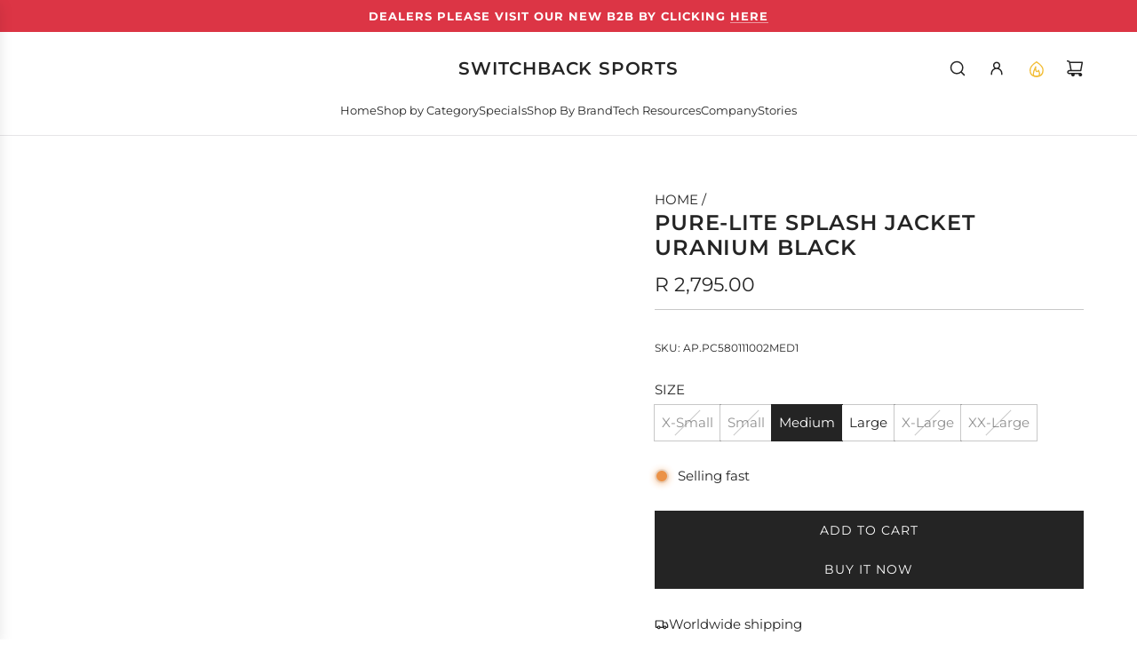

--- FILE ---
content_type: text/html; charset=utf-8
request_url: https://switchbacksports.co.za/products/pure-lite-splash-jacket-uranium-black
body_size: 44179
content:
<!doctype html>
<html class="no-js" lang="en">
<head>
  <!-- Basic page needs ================================================== -->
  <meta charset="utf-8"><meta http-equiv="X-UA-Compatible" content="IE=edge"><link rel="preconnect" href="https://fonts.shopifycdn.com" crossorigin><link href="//switchbacksports.co.za/cdn/shop/t/12/assets/swiper-bundle.min.css?v=127370101718424465871744291884" rel="stylesheet" type="text/css" media="all" />
  <link href="//switchbacksports.co.za/cdn/shop/t/12/assets/photoswipe.min.css?v=165459975419098386681744291886" rel="stylesheet" type="text/css" media="all" />
  <link href="//switchbacksports.co.za/cdn/shop/t/12/assets/theme.min.css?v=44229494020409965071744291886" rel="stylesheet" type="text/css" media="all" />
  <link href="//switchbacksports.co.za/cdn/shop/t/12/assets/custom.css?v=32026626457947028631744785027" rel="stylesheet" type="text/css" media="all" />

  

    <link rel="preload" as="font" href="//switchbacksports.co.za/cdn/fonts/montserrat/montserrat_n6.1326b3e84230700ef15b3a29fb520639977513e0.woff2" type="font/woff2" crossorigin>
    

    <link rel="preload" as="font" href="//switchbacksports.co.za/cdn/fonts/montserrat/montserrat_n4.81949fa0ac9fd2021e16436151e8eaa539321637.woff2" type="font/woff2" crossorigin>
    
<!-- Title and description ================================================== -->
  <title>
    Pure-Lite Splash Jacket Uranium Black &ndash; Switchback Sports
  </title>

  
    <meta name="description" content="PURE-LITE SPLASH JACKET An easily packable and very lightweight jacket that gives protection from wind, light showers and road spray. Thin and flexible enough to be folded down into its own pocket, the lightweight jacket can easily be stored in a jersey pocket on every ride. The two-way stretch polyamide fabric has a f">
  

  <!-- Helpers ================================================== -->
  <!-- /snippets/social-meta-tags.liquid -->


<meta property="og:site_name" content="Switchback Sports">
<meta property="og:url" content="https://switchbacksports.co.za/products/pure-lite-splash-jacket-uranium-black">
<meta property="og:title" content="Pure-Lite Splash Jacket Uranium Black">
<meta property="og:type" content="product">
<meta property="og:description" content="PURE-LITE SPLASH JACKET An easily packable and very lightweight jacket that gives protection from wind, light showers and road spray. Thin and flexible enough to be folded down into its own pocket, the lightweight jacket can easily be stored in a jersey pocket on every ride. The two-way stretch polyamide fabric has a f">

  <meta property="og:price:amount" content="2,795.00">
  <meta property="og:price:currency" content="ZAR">

<meta property="og:image" content="http://switchbacksports.co.za/cdn/shop/products/Pure-LiteSplashJacket-58011-1002_1.png?v=1603199518"><meta property="og:image" content="http://switchbacksports.co.za/cdn/shop/products/Pure-LiteSplashJacket-58011-1002_3.png?v=1658303995"><meta property="og:image" content="http://switchbacksports.co.za/cdn/shop/products/PDP-58011_PureLiteSplashJacket_1002_UraniumBlack_02.jpg?v=1658303995">
<meta property="og:image:alt" content="Pure-Lite Splash Jacket Uranium Black"><meta property="og:image:alt" content="Pure-Lite Splash Jacket Uranium Black"><meta property="og:image:alt" content="Pure-Lite Splash Jacket Uranium Black">
<meta property="og:image:secure_url" content="https://switchbacksports.co.za/cdn/shop/products/Pure-LiteSplashJacket-58011-1002_1.png?v=1603199518"><meta property="og:image:secure_url" content="https://switchbacksports.co.za/cdn/shop/products/Pure-LiteSplashJacket-58011-1002_3.png?v=1658303995"><meta property="og:image:secure_url" content="https://switchbacksports.co.za/cdn/shop/products/PDP-58011_PureLiteSplashJacket_1002_UraniumBlack_02.jpg?v=1658303995">


<meta name="x:card" content="summary_large_image">
<meta name="x:title" content="Pure-Lite Splash Jacket Uranium Black">
<meta name="x:description" content="PURE-LITE SPLASH JACKET An easily packable and very lightweight jacket that gives protection from wind, light showers and road spray. Thin and flexible enough to be folded down into its own pocket, the lightweight jacket can easily be stored in a jersey pocket on every ride. The two-way stretch polyamide fabric has a f">

  <link rel="canonical" href="https://switchbacksports.co.za/products/pure-lite-splash-jacket-uranium-black"/>
  <meta name="viewport" content="width=device-width, initial-scale=1, shrink-to-fit=no">
  <meta name="theme-color" content="#242424">

  <!-- CSS ================================================== -->
  <style>
/*============================================================================
  #Typography
==============================================================================*/






@font-face {
  font-family: Montserrat;
  font-weight: 600;
  font-style: normal;
  font-display: swap;
  src: url("//switchbacksports.co.za/cdn/fonts/montserrat/montserrat_n6.1326b3e84230700ef15b3a29fb520639977513e0.woff2") format("woff2"),
       url("//switchbacksports.co.za/cdn/fonts/montserrat/montserrat_n6.652f051080eb14192330daceed8cd53dfdc5ead9.woff") format("woff");
}

@font-face {
  font-family: Montserrat;
  font-weight: 400;
  font-style: normal;
  font-display: swap;
  src: url("//switchbacksports.co.za/cdn/fonts/montserrat/montserrat_n4.81949fa0ac9fd2021e16436151e8eaa539321637.woff2") format("woff2"),
       url("//switchbacksports.co.za/cdn/fonts/montserrat/montserrat_n4.a6c632ca7b62da89c3594789ba828388aac693fe.woff") format("woff");
}


  @font-face {
  font-family: Montserrat;
  font-weight: 900;
  font-style: normal;
  font-display: swap;
  src: url("//switchbacksports.co.za/cdn/fonts/montserrat/montserrat_n9.680ded1be351aa3bf3b3650ac5f6df485af8a07c.woff2") format("woff2"),
       url("//switchbacksports.co.za/cdn/fonts/montserrat/montserrat_n9.0cc5aaeff26ef35c23b69a061997d78c9697a382.woff") format("woff");
}




  @font-face {
  font-family: Montserrat;
  font-weight: 700;
  font-style: normal;
  font-display: swap;
  src: url("//switchbacksports.co.za/cdn/fonts/montserrat/montserrat_n7.3c434e22befd5c18a6b4afadb1e3d77c128c7939.woff2") format("woff2"),
       url("//switchbacksports.co.za/cdn/fonts/montserrat/montserrat_n7.5d9fa6e2cae713c8fb539a9876489d86207fe957.woff") format("woff");
}




  @font-face {
  font-family: Montserrat;
  font-weight: 400;
  font-style: italic;
  font-display: swap;
  src: url("//switchbacksports.co.za/cdn/fonts/montserrat/montserrat_i4.5a4ea298b4789e064f62a29aafc18d41f09ae59b.woff2") format("woff2"),
       url("//switchbacksports.co.za/cdn/fonts/montserrat/montserrat_i4.072b5869c5e0ed5b9d2021e4c2af132e16681ad2.woff") format("woff");
}




  @font-face {
  font-family: Montserrat;
  font-weight: 700;
  font-style: italic;
  font-display: swap;
  src: url("//switchbacksports.co.za/cdn/fonts/montserrat/montserrat_i7.a0d4a463df4f146567d871890ffb3c80408e7732.woff2") format("woff2"),
       url("//switchbacksports.co.za/cdn/fonts/montserrat/montserrat_i7.f6ec9f2a0681acc6f8152c40921d2a4d2e1a2c78.woff") format("woff");
}









/*============================================================================
  #General Variables
==============================================================================*/

:root {

  --font-weight-normal: 400;
  --font-weight-bold: 700;
  --font-weight-header-bold: 900;

  --header-font-stack: Montserrat, sans-serif;
  --header-font-weight: 600;
  --header-font-style: normal;
  --header-text-size: 24;
  --header-text-size-px: 24px;
  --header-mobile-text-size-px: 22px;

  --header-font-case: uppercase;
  --header-font-size: 13;
  --header-font-size-px: 13px;

  --heading-spacing: 0.04em;
  --heading-line-height: 1.2;
  --heading-font-case: uppercase;
  --heading-font-stack: FontDrop;

  --body-font-stack: Montserrat, sans-serif;
  --body-font-weight: 400;
  --body-font-style: normal;

  --button-font-stack: Montserrat, sans-serif;
  --button-font-weight: 400;
  --button-font-style: normal;

  --label-font-stack: Montserrat, sans-serif;
  --label-font-weight: 400;
  --label-font-style: normal;
  --label-font-case: uppercase;
  --label-spacing: 0px;

  --navigation-font-stack: Montserrat, sans-serif;
  --navigation-font-weight: 400;
  --navigation-font-style: normal;
  --navigation-font-letter-spacing: normal;

  --base-font-size-int: 15;
  --base-font-size: 15px;

  --body-font-size-12-to-em: 0.8em;
  --body-font-size-16-to-em: 1.07em;
  --body-font-size-22-to-em: 1.47em;
  --body-font-size-28-to-em: 1.87em;
  --body-font-size-36-to-em: 2.4em;

  /* Heading Sizes */

  
  --h1-size: 30px;
  --h2-size: 24px;
  --h3-size: 21px;
  --h4-size: 18px;
  --h5-size: 16px;
  --h6-size: 16px;

  --sale-badge-color: #dc3545;
  --sold-out-badge-color: #494949;
  --custom-badge-color: #494949;
  --preorder-badge-color: #494949;
  --badge-font-color: #ffffff;

  --primary-btn-text-color: #ffffff;
  --primary-btn-text-color-opacity50: rgba(255, 255, 255, 0.5);
  --primary-btn-bg-color: #242424;
  --primary-btn-bg-color-opacity50: rgba(36, 36, 36, 0.5);

  --button-text-case: uppercase;
  --button-font-size: 14;
  --button-font-size-px: 14px;
  --button-text-spacing-px: 1px;

  
    --text-line-clamp: none;
  

  

  --text-color: #242424;
  --text-color-lighten5: #313131;
  --text-color-lighten70: #d7d7d7;
  --text-color-transparent05: rgba(36, 36, 36, 0.05);
  --text-color-transparent10: rgba(36, 36, 36, 0.1);
  --text-color-transparent15: rgba(36, 36, 36, 0.15);
  --text-color-transparent25: rgba(36, 36, 36, 0.25);
  --text-color-transparent30: rgba(36, 36, 36, 0.3);
  --text-color-transparent40: rgba(36, 36, 36, 0.4);
  --text-color-transparent50: rgba(36, 36, 36, 0.5);
  --text-color-transparent5: rgba(36, 36, 36, 0.5);
  --text-color-transparent6: rgba(36, 36, 36, 0.6);
  --text-color-transparent7: rgba(36, 36, 36, 0.7);
  --text-color-transparent8: rgba(36, 36, 36, 0.8);

  
    --heading-xl-font-size: 24px;
    --heading-l-font-size: 22px;
    --subheading-font-size: 16px;
  

  
    --small-body-font-size: 12px;
  

  --link-color: #242424;
  --on-sale-color: #dc3545;

  --body-color: #ffffff;
  --body-color-darken10: #e6e6e6;
  --body-color-transparent00: rgba(255, 255, 255, 0);
  --body-color-transparent40: rgba(255, 255, 255, 0.4);
  --body-color-transparent50: rgba(255, 255, 255, 0.5);
  --body-color-transparent90: rgba(255, 255, 255, 0.9);

  --body-overlay-color: rgba(230, 230, 230, 0.7);

  --body-secondary-color: #ffffff;
  --body-secondary-color-transparent00: rgba(255, 255, 255, 0);
  --body-secondary-color-darken05: #f2f2f2;

  --color-primary-background: #ffffff;
  --color-primary-background-rgb: 255, 255, 255;
  --color-secondary-background: #ffffff;

  --border-color: rgba(36, 36, 36, 0.25);
  --link-border-color: rgba(36, 36, 36, 0.5);
  --border-color-darken10: #0a0a0a;
  --view-in-space-button-background: #f2f2f2;

  --header-color: #ffffff;
  --header-color-darken5: #f2f2f2;

  --header-border-color: #e6e5e7;

  --announcement-text-size: 13px;
  --announcement-text-spacing: 1px;

  --logo-font-size: 20px;

  --overlay-header-text-color: #ffffff;
  --nav-text-color: #242424;
  --nav-text-color-transparent5: rgba(36, 36, 36, 0.05);
  --nav-text-color-transparent10: rgba(36, 36, 36, 0.1);
  --nav-text-color-transparent30: rgba(36, 36, 36, 0.3);
  --nav-text-color-transparent50: rgba(36, 36, 36, 0.5);

  --nav-text-hover: #494949;

  --color-scheme-light-background: #f9f9fb;
  --color-scheme-light-background-transparent40: rgba(249, 249, 251, 0.4);
  --color-scheme-light-background-transparent50: rgba(249, 249, 251, 0.5);
  --color-scheme-light-background-lighten5: #ffffff;
  --color-scheme-light-background-rgb: 249, 249, 251;
  --color-scheme-light-text: #242424;
  --color-scheme-light-text-transparent10: rgba(36, 36, 36, 0.1);
  --color-scheme-light-text-transparent25: rgba(36, 36, 36, 0.25);
  --color-scheme-light-text-transparent40: rgba(36, 36, 36, 0.4);
  --color-scheme-light-text-transparent50: rgba(36, 36, 36, 0.5);
  --color-scheme-light-text-transparent60: rgba(36, 36, 36, 0.6);

  --color-scheme-feature-background: #e6e5e7;
  --color-scheme-feature-background-transparent40: rgba(230, 229, 231, 0.4);
  --color-scheme-feature-background-transparent50: rgba(230, 229, 231, 0.5);
  --color-scheme-feature-background-lighten5: #f3f2f3;
  --color-scheme-feature-background-rgb: 230, 229, 231;
  --color-scheme-feature-text: #242424;
  --color-scheme-feature-text-transparent10: rgba(36, 36, 36, 0.1);
  --color-scheme-feature-text-transparent25: rgba(36, 36, 36, 0.25);
  --color-scheme-feature-text-transparent40: rgba(36, 36, 36, 0.4);
  --color-scheme-feature-text-transparent50: rgba(36, 36, 36, 0.5);
  --color-scheme-feature-text-transparent60: rgba(36, 36, 36, 0.6);

  --homepage-sections-accent-secondary-color-transparent60: rgba(36, 36, 36, 0.6);

  --color-scheme-dark-background: #494949;
  --color-scheme-dark-background-transparent40: rgba(73, 73, 73, 0.4);
  --color-scheme-dark-background-transparent50: rgba(73, 73, 73, 0.5);
  --color-scheme-dark-background-rgb: 73, 73, 73;
  --color-scheme-dark-text: #ffffff;
  --color-scheme-dark-text-transparent10: rgba(255, 255, 255, 0.1);
  --color-scheme-dark-text-transparent25: rgba(255, 255, 255, 0.25);
  --color-scheme-dark-text-transparent40: rgba(255, 255, 255, 0.4);
  --color-scheme-dark-text-transparent50: rgba(255, 255, 255, 0.5);
  --color-scheme-dark-text-transparent60: rgba(255, 255, 255, 0.6);

  --filter-bg-color: rgba(36, 36, 36, 0.1);

  --menu-drawer-color: #ffffff;
  --menu-drawer-color-darken5: #f2f2f2;
  --menu-drawer-text-color: #242424;
  --menu-drawer-text-color-transparent10: rgba(36, 36, 36, 0.1);
  --menu-drawer-text-color-transparent30: rgba(36, 36, 36, 0.3);
  --menu-drawer-border-color: rgba(36, 36, 36, 0.25);
  --menu-drawer-text-hover-color: #494949;

  --cart-drawer-color: #ffffff;
  --cart-drawer-color-transparent50: rgba(255, 255, 255, 0.5);
  --cart-drawer-text-color: #242424;
  --cart-drawer-text-color-transparent10: rgba(36, 36, 36, 0.1);
  --cart-drawer-text-color-transparent25: rgba(36, 36, 36, 0.25);
  --cart-drawer-text-color-transparent40: rgba(36, 36, 36, 0.4);
  --cart-drawer-text-color-transparent50: rgba(36, 36, 36, 0.5);
  --cart-drawer-text-color-transparent70: rgba(36, 36, 36, 0.7);
  --cart-drawer-text-color-lighten10: #3e3e3e;
  --cart-drawer-border-color: rgba(36, 36, 36, 0.25);

  --success-color: #28a745;
  --error-color: #DC3545;
  --warning-color: #EB9247;

  /* Shop Pay Installments variables */
  --color-body: #ffffff;
  --color-bg: #ffffff;

  /* Checkbox */
  --checkbox-size: 16px;
  --inline-icon-size: 16px;
  --line-height-base: 1.6;

  /* Grid spacing */
  --grid-spacing: 10px;
  
    --grid-spacing-tight: 10px;
  
}
</style>


  <style data-shopify>
    *,
    *::before,
    *::after {
      box-sizing: inherit;
    }

    html {
      box-sizing: border-box;
      background-color: var(--body-color);
      height: 100%;
      margin: 0;
    }

    body {
      background-color: var(--body-color);
      min-height: 100%;
      margin: 0;
      display: grid;
      grid-template-rows: auto auto 1fr auto;
      grid-template-columns: 100%;
      overflow-x: hidden;
    }

    .sr-only {
      position: absolute;
      width: 1px;
      height: 1px;
      padding: 0;
      margin: -1px;
      overflow: hidden;
      clip: rect(0, 0, 0, 0);
      border: 0;
    }

    .sr-only-focusable:active, .sr-only-focusable:focus {
      position: static;
      width: auto;
      height: auto;
      margin: 0;
      overflow: visible;
      clip: auto;
    }
  </style>

  <!-- Header hook for plugins ================================================== -->
  <script>window.performance && window.performance.mark && window.performance.mark('shopify.content_for_header.start');</script><meta id="shopify-digital-wallet" name="shopify-digital-wallet" content="/23266811/digital_wallets/dialog">
<link rel="alternate" type="application/json+oembed" href="https://switchbacksports.co.za/products/pure-lite-splash-jacket-uranium-black.oembed">
<script async="async" src="/checkouts/internal/preloads.js?locale=en-ZA"></script>
<script id="shopify-features" type="application/json">{"accessToken":"bef7026b7a372ff02889c187e3541bbc","betas":["rich-media-storefront-analytics"],"domain":"switchbacksports.co.za","predictiveSearch":true,"shopId":23266811,"locale":"en"}</script>
<script>var Shopify = Shopify || {};
Shopify.shop = "switchback-demo.myshopify.com";
Shopify.locale = "en";
Shopify.currency = {"active":"ZAR","rate":"1.0"};
Shopify.country = "ZA";
Shopify.theme = {"name":"Updated copy of Updated copy of Capital 2024","id":134378487907,"schema_name":"Capital","schema_version":"33.9.1","theme_store_id":812,"role":"main"};
Shopify.theme.handle = "null";
Shopify.theme.style = {"id":null,"handle":null};
Shopify.cdnHost = "switchbacksports.co.za/cdn";
Shopify.routes = Shopify.routes || {};
Shopify.routes.root = "/";</script>
<script type="module">!function(o){(o.Shopify=o.Shopify||{}).modules=!0}(window);</script>
<script>!function(o){function n(){var o=[];function n(){o.push(Array.prototype.slice.apply(arguments))}return n.q=o,n}var t=o.Shopify=o.Shopify||{};t.loadFeatures=n(),t.autoloadFeatures=n()}(window);</script>
<script id="shop-js-analytics" type="application/json">{"pageType":"product"}</script>
<script defer="defer" async type="module" src="//switchbacksports.co.za/cdn/shopifycloud/shop-js/modules/v2/client.init-shop-cart-sync_BApSsMSl.en.esm.js"></script>
<script defer="defer" async type="module" src="//switchbacksports.co.za/cdn/shopifycloud/shop-js/modules/v2/chunk.common_CBoos6YZ.esm.js"></script>
<script type="module">
  await import("//switchbacksports.co.za/cdn/shopifycloud/shop-js/modules/v2/client.init-shop-cart-sync_BApSsMSl.en.esm.js");
await import("//switchbacksports.co.za/cdn/shopifycloud/shop-js/modules/v2/chunk.common_CBoos6YZ.esm.js");

  window.Shopify.SignInWithShop?.initShopCartSync?.({"fedCMEnabled":true,"windoidEnabled":true});

</script>
<script>(function() {
  var isLoaded = false;
  function asyncLoad() {
    if (isLoaded) return;
    isLoaded = true;
    var urls = ["https:\/\/chimpstatic.com\/mcjs-connected\/js\/users\/e4715454744a0893ad1457d55\/3dde098eb41f07efc21920c7b.js?shop=switchback-demo.myshopify.com","https:\/\/instafeed.nfcube.com\/cdn\/a2bd495e0044bb4059d7f1a7606514a4.js?shop=switchback-demo.myshopify.com"];
    for (var i = 0; i < urls.length; i++) {
      var s = document.createElement('script');
      s.type = 'text/javascript';
      s.async = true;
      s.src = urls[i];
      var x = document.getElementsByTagName('script')[0];
      x.parentNode.insertBefore(s, x);
    }
  };
  if(window.attachEvent) {
    window.attachEvent('onload', asyncLoad);
  } else {
    window.addEventListener('load', asyncLoad, false);
  }
})();</script>
<script id="__st">var __st={"a":23266811,"offset":7200,"reqid":"6ec43a24-ad98-4e0d-81f3-e480f0162c59-1768898232","pageurl":"switchbacksports.co.za\/products\/pure-lite-splash-jacket-uranium-black","u":"b9020240e7ea","p":"product","rtyp":"product","rid":4724086210659};</script>
<script>window.ShopifyPaypalV4VisibilityTracking = true;</script>
<script id="captcha-bootstrap">!function(){'use strict';const t='contact',e='account',n='new_comment',o=[[t,t],['blogs',n],['comments',n],[t,'customer']],c=[[e,'customer_login'],[e,'guest_login'],[e,'recover_customer_password'],[e,'create_customer']],r=t=>t.map((([t,e])=>`form[action*='/${t}']:not([data-nocaptcha='true']) input[name='form_type'][value='${e}']`)).join(','),a=t=>()=>t?[...document.querySelectorAll(t)].map((t=>t.form)):[];function s(){const t=[...o],e=r(t);return a(e)}const i='password',u='form_key',d=['recaptcha-v3-token','g-recaptcha-response','h-captcha-response',i],f=()=>{try{return window.sessionStorage}catch{return}},m='__shopify_v',_=t=>t.elements[u];function p(t,e,n=!1){try{const o=window.sessionStorage,c=JSON.parse(o.getItem(e)),{data:r}=function(t){const{data:e,action:n}=t;return t[m]||n?{data:e,action:n}:{data:t,action:n}}(c);for(const[e,n]of Object.entries(r))t.elements[e]&&(t.elements[e].value=n);n&&o.removeItem(e)}catch(o){console.error('form repopulation failed',{error:o})}}const l='form_type',E='cptcha';function T(t){t.dataset[E]=!0}const w=window,h=w.document,L='Shopify',v='ce_forms',y='captcha';let A=!1;((t,e)=>{const n=(g='f06e6c50-85a8-45c8-87d0-21a2b65856fe',I='https://cdn.shopify.com/shopifycloud/storefront-forms-hcaptcha/ce_storefront_forms_captcha_hcaptcha.v1.5.2.iife.js',D={infoText:'Protected by hCaptcha',privacyText:'Privacy',termsText:'Terms'},(t,e,n)=>{const o=w[L][v],c=o.bindForm;if(c)return c(t,g,e,D).then(n);var r;o.q.push([[t,g,e,D],n]),r=I,A||(h.body.append(Object.assign(h.createElement('script'),{id:'captcha-provider',async:!0,src:r})),A=!0)});var g,I,D;w[L]=w[L]||{},w[L][v]=w[L][v]||{},w[L][v].q=[],w[L][y]=w[L][y]||{},w[L][y].protect=function(t,e){n(t,void 0,e),T(t)},Object.freeze(w[L][y]),function(t,e,n,w,h,L){const[v,y,A,g]=function(t,e,n){const i=e?o:[],u=t?c:[],d=[...i,...u],f=r(d),m=r(i),_=r(d.filter((([t,e])=>n.includes(e))));return[a(f),a(m),a(_),s()]}(w,h,L),I=t=>{const e=t.target;return e instanceof HTMLFormElement?e:e&&e.form},D=t=>v().includes(t);t.addEventListener('submit',(t=>{const e=I(t);if(!e)return;const n=D(e)&&!e.dataset.hcaptchaBound&&!e.dataset.recaptchaBound,o=_(e),c=g().includes(e)&&(!o||!o.value);(n||c)&&t.preventDefault(),c&&!n&&(function(t){try{if(!f())return;!function(t){const e=f();if(!e)return;const n=_(t);if(!n)return;const o=n.value;o&&e.removeItem(o)}(t);const e=Array.from(Array(32),(()=>Math.random().toString(36)[2])).join('');!function(t,e){_(t)||t.append(Object.assign(document.createElement('input'),{type:'hidden',name:u})),t.elements[u].value=e}(t,e),function(t,e){const n=f();if(!n)return;const o=[...t.querySelectorAll(`input[type='${i}']`)].map((({name:t})=>t)),c=[...d,...o],r={};for(const[a,s]of new FormData(t).entries())c.includes(a)||(r[a]=s);n.setItem(e,JSON.stringify({[m]:1,action:t.action,data:r}))}(t,e)}catch(e){console.error('failed to persist form',e)}}(e),e.submit())}));const S=(t,e)=>{t&&!t.dataset[E]&&(n(t,e.some((e=>e===t))),T(t))};for(const o of['focusin','change'])t.addEventListener(o,(t=>{const e=I(t);D(e)&&S(e,y())}));const B=e.get('form_key'),M=e.get(l),P=B&&M;t.addEventListener('DOMContentLoaded',(()=>{const t=y();if(P)for(const e of t)e.elements[l].value===M&&p(e,B);[...new Set([...A(),...v().filter((t=>'true'===t.dataset.shopifyCaptcha))])].forEach((e=>S(e,t)))}))}(h,new URLSearchParams(w.location.search),n,t,e,['guest_login'])})(!0,!0)}();</script>
<script integrity="sha256-4kQ18oKyAcykRKYeNunJcIwy7WH5gtpwJnB7kiuLZ1E=" data-source-attribution="shopify.loadfeatures" defer="defer" src="//switchbacksports.co.za/cdn/shopifycloud/storefront/assets/storefront/load_feature-a0a9edcb.js" crossorigin="anonymous"></script>
<script data-source-attribution="shopify.dynamic_checkout.dynamic.init">var Shopify=Shopify||{};Shopify.PaymentButton=Shopify.PaymentButton||{isStorefrontPortableWallets:!0,init:function(){window.Shopify.PaymentButton.init=function(){};var t=document.createElement("script");t.src="https://switchbacksports.co.za/cdn/shopifycloud/portable-wallets/latest/portable-wallets.en.js",t.type="module",document.head.appendChild(t)}};
</script>
<script data-source-attribution="shopify.dynamic_checkout.buyer_consent">
  function portableWalletsHideBuyerConsent(e){var t=document.getElementById("shopify-buyer-consent"),n=document.getElementById("shopify-subscription-policy-button");t&&n&&(t.classList.add("hidden"),t.setAttribute("aria-hidden","true"),n.removeEventListener("click",e))}function portableWalletsShowBuyerConsent(e){var t=document.getElementById("shopify-buyer-consent"),n=document.getElementById("shopify-subscription-policy-button");t&&n&&(t.classList.remove("hidden"),t.removeAttribute("aria-hidden"),n.addEventListener("click",e))}window.Shopify?.PaymentButton&&(window.Shopify.PaymentButton.hideBuyerConsent=portableWalletsHideBuyerConsent,window.Shopify.PaymentButton.showBuyerConsent=portableWalletsShowBuyerConsent);
</script>
<script>
  function portableWalletsCleanup(e){e&&e.src&&console.error("Failed to load portable wallets script "+e.src);var t=document.querySelectorAll("shopify-accelerated-checkout .shopify-payment-button__skeleton, shopify-accelerated-checkout-cart .wallet-cart-button__skeleton"),e=document.getElementById("shopify-buyer-consent");for(let e=0;e<t.length;e++)t[e].remove();e&&e.remove()}function portableWalletsNotLoadedAsModule(e){e instanceof ErrorEvent&&"string"==typeof e.message&&e.message.includes("import.meta")&&"string"==typeof e.filename&&e.filename.includes("portable-wallets")&&(window.removeEventListener("error",portableWalletsNotLoadedAsModule),window.Shopify.PaymentButton.failedToLoad=e,"loading"===document.readyState?document.addEventListener("DOMContentLoaded",window.Shopify.PaymentButton.init):window.Shopify.PaymentButton.init())}window.addEventListener("error",portableWalletsNotLoadedAsModule);
</script>

<script type="module" src="https://switchbacksports.co.za/cdn/shopifycloud/portable-wallets/latest/portable-wallets.en.js" onError="portableWalletsCleanup(this)" crossorigin="anonymous"></script>
<script nomodule>
  document.addEventListener("DOMContentLoaded", portableWalletsCleanup);
</script>

<link id="shopify-accelerated-checkout-styles" rel="stylesheet" media="screen" href="https://switchbacksports.co.za/cdn/shopifycloud/portable-wallets/latest/accelerated-checkout-backwards-compat.css" crossorigin="anonymous">
<style id="shopify-accelerated-checkout-cart">
        #shopify-buyer-consent {
  margin-top: 1em;
  display: inline-block;
  width: 100%;
}

#shopify-buyer-consent.hidden {
  display: none;
}

#shopify-subscription-policy-button {
  background: none;
  border: none;
  padding: 0;
  text-decoration: underline;
  font-size: inherit;
  cursor: pointer;
}

#shopify-subscription-policy-button::before {
  box-shadow: none;
}

      </style>

<script>window.performance && window.performance.mark && window.performance.mark('shopify.content_for_header.end');</script>

  <script defer src="//switchbacksports.co.za/cdn/shop/t/12/assets/eventBus.js?v=100401504747444416941744291885"></script>

  <script type="text/javascript">
		window.wetheme = {
			name: 'Flow',
			webcomponentRegistry: {
        registry: {},
				checkScriptLoaded: function(key) {
					return window.wetheme.webcomponentRegistry.registry[key] ? true : false
				},
        register: function(registration) {
            if(!window.wetheme.webcomponentRegistry.checkScriptLoaded(registration.key)) {
              window.wetheme.webcomponentRegistry.registry[registration.key] = registration
            }
        }
      }
    };
	</script>

  

  

  <script>document.documentElement.className = document.documentElement.className.replace('no-js', 'js');</script>
<!-- BEGIN app block: shopify://apps/smart-filter-search/blocks/app-embed/5cc1944c-3014-4a2a-af40-7d65abc0ef73 --><link href="https://cdn.shopify.com/extensions/019bda53-6957-7964-825d-c11097450731/smart-product-filters-611/assets/globo.filter.min.js" as="script" rel="preload">
<link rel="preconnect" href="https://filter-x2.globo.io" crossorigin>
<link rel="dns-prefetch" href="https://filter-x2.globo.io"><link rel="stylesheet" href="https://cdn.shopify.com/extensions/019bda53-6957-7964-825d-c11097450731/smart-product-filters-611/assets/globo.search.css" media="print" onload="this.media='all'">

<meta id="search_terms_value" content="" />
<!-- BEGIN app snippet: global.variables --><script>
  window.shopCurrency = "ZAR";
  window.shopCountry = "ZA";
  window.shopLanguageCode = "en";

  window.currentCurrency = "ZAR";
  window.currentCountry = "ZA";
  window.currentLanguageCode = "en";

  window.shopCustomer = false

  window.useCustomTreeTemplate = false;
  window.useCustomProductTemplate = false;

  window.GloboFilterRequestOrigin = "https://switchbacksports.co.za";
  window.GloboFilterShopifyDomain = "switchback-demo.myshopify.com";
  window.GloboFilterSFAT = "";
  window.GloboFilterSFApiVersion = "2025-04";
  window.GloboFilterProxyPath = "/apps/globofilters";
  window.GloboFilterRootUrl = "";
  window.GloboFilterTranslation = {"search":{"suggestions":"Suggestions","collections":"Collections","articles":"Blog Posts","pages":"Pages","product":"Product","products":"Products","view_all":"Search for","view_all_products":"View all products","not_found":"Sorry, nothing found for","product_not_found":"No products were found","no_result_keywords_suggestions_title":"Popular searches","no_result_products_suggestions_title":"However, You may like","zero_character_keywords_suggestions_title":"Suggestions","zero_character_popular_searches_title":"Popular searches","zero_character_products_suggestions_title":"Trending products"},"form":{"heading":"Search products","select":"-- Select --","search":"Search","submit":"Search","clear":"Clear"},"filter":{"filter_by":"Filter By","clear_all":"Clear All","view":"View","clear":"Clear","in_stock":"In Stock","out_of_stock":"Out of Stock","ready_to_ship":"Ready to ship","search":"Search options","choose_values":"Choose values","show_more":"Show more","show_less":"Show less"},"sort":{"sort_by":"Sort By","manually":"Featured","availability_in_stock_first":"Availability","relevance":"Relevance","best_selling":"Best Selling","alphabetically_a_z":"Alphabetically, A-Z","alphabetically_z_a":"Alphabetically, Z-A","price_low_to_high":"Price, low to high","price_high_to_low":"Price, high to low","date_new_to_old":"Date, new to old","date_old_to_new":"Date, old to new","inventory_low_to_high":"Inventory, low to high","inventory_high_to_low":"Inventory, high to low","sale_off":"% Sale off"},"product":{"add_to_cart":"Add to cart","unavailable":"Unavailable","sold_out":"Sold out","sale":"Sale","load_more":"Load more","limit":"Show","search":"Search products","no_results":"Sorry, there are no products in this collection"}};
  window.isMultiCurrency =false;
  window.globoEmbedFilterAssetsUrl = 'https://cdn.shopify.com/extensions/019bda53-6957-7964-825d-c11097450731/smart-product-filters-611/assets/';
  window.assetsUrl = window.globoEmbedFilterAssetsUrl;
  window.GloboMoneyFormat = "R {{amount}}";
</script><!-- END app snippet -->
<script type="text/javascript" hs-ignore data-ccm-injected>
document.getElementsByTagName('html')[0].classList.add('spf-filter-loading', 'spf-has-filter');
window.enabledEmbedFilter = true;
window.sortByRelevance = false;
window.moneyFormat = "R {{amount}}";
window.GloboMoneyWithCurrencyFormat = "R {{amount}} ZAR";
window.filesUrl = '//switchbacksports.co.za/cdn/shop/files/';
window.GloboThemesInfo ={};



var GloboEmbedFilterConfig = {
api: {filterUrl: "https://filter-x2.globo.io/filter",searchUrl: "https://filter-x2.globo.io/search", url: "https://filter-x2.globo.io"},
shop: {
name: "Switchback Sports",
url: "https://switchbacksports.co.za",
domain: "switchback-demo.myshopify.com",
locale: "en",
cur_locale: "en",
predictive_search_url: "/search/suggest",
country_code: "ZA",
root_url: "",
cart_url: "/cart",
search_url: "/search",
cart_add_url: "/cart/add",
search_terms_value: "",
product_image: {width: 360, height: 504},
no_image_url: "https://cdn.shopify.com/s/images/themes/product-1.png",
swatches: [],
swatchConfig: {"enable":true,"color":["colour","color"],"label":["size"]},
enableRecommendation: false,
hideOneValue: false,
newUrlStruct: true,
newUrlForSEO: false,themeTranslation:{"products":{"product":{"sold_out":"Sold out","low_stock":"Low stock"}}},redirects: [],
images: {},
settings: {"color_body_text":"#242424","color_body_bg":"#ffffff","sale_price_color":"#dc3545","star_rating_color":"#e68819","color_primary":"#242424","color_body_bg_secondary":"#ffffff","color_primary_button_background":"#242424","color_primary_button_text":"#ffffff","sold_out_badge_font_color":"#ffffff","sale_badge_color":"#dc3545","sold_out_badge_color":"#494949","preorder_badge_color":"#494949","custom_badge_color":"#494949","cart-drawer-text":"#242424","cart-drawer-bg":"#ffffff","drawer--override_button_colors":false,"drawer--button_background_color":"#E68819","drawer--button_text_color":"#ffffff","colorSchemeLightText":"#242424","colorSchemeLightBackground":"#f9f9fb","homepage-sections-accent-secondary-color":"#242424","homepage-sections-accent-primary-color":"#e6e5e7","colorSchemeDarkText":"#ffffff","colorSchemeDarkBackground":"#494949","color_primary_navigation":"#242424","color_primary_navigation_hover":"#494949","header-bg-color":"#ffffff","header-border-color":"#e6e5e7","header-transparent-text":"#ffffff","header-transparent-background":"#242424","mobile-menu-text":"#242424","mobile-menu-text-hover":"#494949","mobile-menu-bg":"#ffffff","type_header_font":{"error":"json not allowed for this object"},"heading_text_size":24,"heading_font_case":"uppercase","heading_spacing":4,"heading_line_height":1.2,"type_base_font":{"error":"json not allowed for this object"},"typography-body-font-size":15,"button_style":"square","type_button_font":"body","button_font_size":14,"button_text_case":"uppercase","button_text_spacing":1,"type_navigation_font":"body","nav_font_size":13,"nav_font_case":"uppercase","type_label_font":"body","label_font_case":"uppercase","label_spacing":0,"logo_font_size":20,"announcement_text_size":13,"announcement_text_spacing":1,"cart_type":"drawer","add_to_cart_action":"go_to_or_open_cart","cart_notes_enable":false,"giftwrap_gift_note":false,"enable-additional-checkout-buttons":true,"cart_vendor_enable":false,"show_cart_recommendations":true,"cart_recommendations_heading":"Don't forget these...","empty_cart_message":"Your cart is currently empty.","empty_cart_collections":[],"giftwrap_label_text":"Gift wrap this product","product_card_text_alignment":"left","product-grid":"natural","hover-effect":true,"show_badges":false,"discount_badge_type":"percentage","show_product_card_vendor":false,"type_card_vendor_font":"body","show_product_card_title":true,"type_card_title_font":"body","product_card_max_lines":0,"show_product_card_price":true,"type_card_price_font":"body","when_card_price_varies":"show_from_price","show_product_rating":true,"show_rating_as":"average_rating","star_size":16,"show_product_rating_if_no_reviews":false,"no_reviews_label":"No reviews","enable_quick_shop_desktop":true,"enable_quick_shop_mobile":true,"quick_shop_button_display":"below_image","quick_shop_button_style":"underlined","show_app_blocks_in_quick_view":false,"show_card_color_swatches":false,"show_card_color_swatch_label":true,"hover_navigation_desktop":"left-and-right","swatch_style":"circle","show_variant_image_for_options":"","pop-up-text-header-text":"Expand your email list","pop-up-text-description-text":"\u003cp\u003eDescribe the benefits of your newsletter\u003c\/p\u003e","popup--show-newsletter":false,"popup--show-social-icons":false,"popup--enable":false,"popup--test-mode":false,"pop-up-delay":5,"pop-up-time":"7","desktop-popup-style":"fullscreen","newsletter_popup_color_scheme":"white","popup--override_button_colors":false,"popup--button_background_color":"#E68819","popup--button_text_color":"#ffffff","enable_verification_popup":false,"verification-pop-up__test-mode":false,"verification-popup-logo--max-width":200,"verification-pop-up__header":"Confirm your age","verification-pop-up__description":"\u003cp\u003eAre you 21 or older?\u003c\/p\u003e","exit-button__text":"No I'm not","confirm-button__text":"Yes I am","deny__header":"Come back when you're older","deny__description":"\u003cp\u003eIt looks like you're not old enough to shop with us, come back when you're 21 or older.\u003c\/p\u003e","deny-button__text":"Oops, I entered incorrectly","verification-popup--background-color":"#242424","verification_background_opacity":90,"verification_popup_color_scheme":"light","verification-popup--override_button_colors":false,"verification-popup--button_background_color":"#E68819","verification-popup--button_text_color":"#ffffff","back_to_top_homepage":false,"back_to_top_collection":false,"back_to_top_product":false,"back_to_top_all":true,"search_input_label":"Search our store...","predictive_search_enabled":true,"predictive_search_show_vendor":false,"predictive_search_show_price":true,"predictive_search_collections_aspect":"natural","predictive_search_collections_image_type":"first_product","predictive_search_menu_heading":"","predictive_search_products_heading":"","predictive_search_products":[],"sm_tiktok_link":"","sm_instagram_link":"","sm_snapchat_link":"","sm_x_link":"","sm_facebook_link":"","sm_youtube_link":"","sm_vimeo_link":"","sm_pinterest_link":"","sm_linkedin_link":"","sm_tumblr_link":"","sm_flickr_link":"","sm_houzz_link":"","social_sharing_title":"Share","social_sharing_blog":true,"share_facebook":true,"share_x":true,"share_pinterest":true,"grid_spacing":"10","show_currency_code":false,"enable_breadcrumbs":true,"animations_enabled":true,"page_fade_enabled":true,"ken_burns_enabled":true,"checkout_logo_position":"left","checkout_logo_size":"medium","checkout_body_background_color":"#fff","checkout_input_background_color_mode":"white","checkout_sidebar_background_color":"#fafafa","checkout_heading_font":"-apple-system, BlinkMacSystemFont, 'Segoe UI', Roboto, Helvetica, Arial, sans-serif, 'Apple Color Emoji', 'Segoe UI Emoji', 'Segoe UI Symbol'","checkout_body_font":"-apple-system, BlinkMacSystemFont, 'Segoe UI', Roboto, Helvetica, Arial, sans-serif, 'Apple Color Emoji', 'Segoe UI Emoji', 'Segoe UI Symbol'","checkout_accent_color":"#1878b9","checkout_button_color":"#1878b9","checkout_error_color":"#e22120","customer_layout":"customer_area"},
gridSettings: {"layout":"theme","useCustomTemplate":false,"useCustomTreeTemplate":false,"skin":5,"limits":[12,24,48],"productsPerPage":24,"sorts":["stock-descending","best-selling","title-ascending","title-descending","price-ascending","price-descending","created-descending","created-ascending","sale-descending"],"noImageUrl":"https:\/\/cdn.shopify.com\/s\/images\/themes\/product-1.png","imageWidth":"360","imageHeight":"504","imageRatio":140,"imageSize":"360_504","alignment":"left","hideOneValue":false,"elements":["soldoutLabel","saleLabel","quickview","addToCart","vendor","swatch","price","secondImage"],"saleLabelClass":" sale-text","saleMode":3,"gridItemClass":"spf-col-xl-4 spf-col-lg-4 spf-col-md-6 spf-col-sm-6 spf-col-6","swatchClass":"","swatchConfig":{"enable":true,"color":["colour","color"],"label":["size"]},"variant_redirect":true,"showSelectedVariantInfo":true},
home_filter: false,
page: "product",
sorts: ["stock-descending","best-selling","title-ascending","title-descending","price-ascending","price-descending","created-descending","created-ascending","sale-descending"],
limits: [12,24,48],
cache: true,
layout: "theme",
marketTaxInclusion: false,
priceTaxesIncluded: false,
customerTaxesIncluded: false,
useCustomTemplate: false,
hasQuickviewTemplate: false
},
analytic: {"enableViewProductAnalytic":true,"enableSearchAnalytic":true,"enableFilterAnalytic":true,"enableATCAnalytic":false},
taxes: [],
special_countries: null,
adjustments: false,
year_make_model: {
id: 0,
prefix: "gff_",
heading: "",
showSearchInput: false,
showClearAllBtn: false
},
filter: {
id:49760,
prefix: "gf_",
layout: 1,
useThemeFilterCss: true,
sublayout: 1,
showCount: true,
showRefine: true,
refineSettings: {"style":"rounded","positions":["sidebar_mobile","toolbar_desktop","toolbar_mobile"],"color":"#000000","iconColor":"#959595","bgColor":"#E8E8E8"},
isLoadMore: 0,
filter_on_search_page: true
},
search:{
enable: true,
zero_character_suggestion: false,
pages_suggestion: {enable:false,limit:5},
keywords_suggestion: {enable:true,limit:10},
articles_suggestion: {enable:false,limit:5},
layout: 1,
product_list_layout: "grid",
elements: ["vendor","price","sku"]
},
collection: {
id:0,
handle:'',
sort: "price-descending",
vendor: null,
tags: null,
type: null,
term: document.getElementById("search_terms_value") != null ? document.getElementById("search_terms_value").content : "",
limit: 24,
settings: null,
products_count: 0,
enableCollectionSearch: true,
displayTotalProducts: true,
excludeTags:null,
showSelectedVariantInfo: true
},
selector: {products: ""}
}
</script>
<script>
try {GloboEmbedFilterConfig.shop.settings["newsletter_popup_color_scheme"] = "white";GloboEmbedFilterConfig.shop.settings["verification_popup_color_scheme"] = "light";} catch (error) {}
</script>
<script src="https://cdn.shopify.com/extensions/019bda53-6957-7964-825d-c11097450731/smart-product-filters-611/assets/globo.filter.themes.min.js" defer></script><style>.gf-block-title h3, 
.gf-block-title .h3,
.gf-form-input-inner label {
  font-size: 14px !important;
  color: #3a3a3a !important;
  text-transform: uppercase !important;
  font-weight: bold !important;
}
.gf-option-block .gf-btn-show-more{
  font-size: 14px !important;
  text-transform: none !important;
  font-weight: normal !important;
}
.gf-option-block ul li a, 
.gf-option-block ul li button, 
.gf-option-block ul li a span.gf-count,
.gf-option-block ul li button span.gf-count,
.gf-clear, 
.gf-clear-all, 
.selected-item.gf-option-label a,
.gf-form-input-inner select,
.gf-refine-toggle{
  font-size: 14px !important;
  color: #000000 !important;
  text-transform: none !important;
  font-weight: normal !important;
}

.gf-refine-toggle-mobile,
.gf-form-button-group button {
  font-size: 14px !important;
  text-transform: none !important;
  font-weight: normal !important;
  color: #3a3a3a !important;
  border: 1px solid #bfbfbf !important;
  background: #ffffff !important;
}
.gf-option-block-box-rectangle.gf-option-block ul li.gf-box-rectangle a,
.gf-option-block-box-rectangle.gf-option-block ul li.gf-box-rectangle button {
  border-color: #000000 !important;
}
.gf-option-block-box-rectangle.gf-option-block ul li.gf-box-rectangle a.checked,
.gf-option-block-box-rectangle.gf-option-block ul li.gf-box-rectangle button.checked{
  color: #fff !important;
  background-color: #000000 !important;
}
@media (min-width: 768px) {
  .gf-option-block-box-rectangle.gf-option-block ul li.gf-box-rectangle button:hover,
  .gf-option-block-box-rectangle.gf-option-block ul li.gf-box-rectangle a:hover {
    color: #fff !important;
    background-color: #000000 !important;	
  }
}
.gf-option-block.gf-option-block-select select {
  color: #000000 !important;
}

#gf-form.loaded, .gf-YMM-forms.loaded {
  background: #FFFFFF !important;
}
#gf-form h2, .gf-YMM-forms h2 {
  color: #3a3a3a !important;
}
#gf-form label, .gf-YMM-forms label{
  color: #3a3a3a !important;
}
.gf-form-input-wrapper select, 
.gf-form-input-wrapper input{
  border: 1px solid #DEDEDE !important;
  background-color: #FFFFFF !important;
  border-radius: 0px !important;
}
#gf-form .gf-form-button-group button, .gf-YMM-forms .gf-form-button-group button{
  color: #FFFFFF !important;
  background: #3a3a3a !important;
  border-radius: 0px !important;
}

.spf-product-card.spf-product-card__template-3 .spf-product__info.hover{
  background: #FFFFFF;
}
a.spf-product-card__image-wrapper{
  padding-top: 100%;
}
.h4.spf-product-card__title a{
  color: #333333;
  font-size: 15px;
   font-family: inherit;     font-style: normal;
  text-transform: none;
}
.h4.spf-product-card__title a:hover{
  color: #000000;
}
.spf-product-card button.spf-product__form-btn-addtocart{
  font-size: 14px;
   font-family: inherit;   font-weight: normal;   font-style: normal;   text-transform: none;
}
.spf-product-card button.spf-product__form-btn-addtocart,
.spf-product-card.spf-product-card__template-4 a.open-quick-view,
.spf-product-card.spf-product-card__template-5 a.open-quick-view,
#gfqv-btn{
  color: #FFFFFF !important;
  border: 1px solid #333333 !important;
  background: #333333 !important;
}
.spf-product-card button.spf-product__form-btn-addtocart:hover,
.spf-product-card.spf-product-card__template-4 a.open-quick-view:hover,
.spf-product-card.spf-product-card__template-5 a.open-quick-view:hover{
  color: #FFFFFF !important;
  border: 1px solid #000000 !important;
  background: #000000 !important;
}
span.spf-product__label.spf-product__label-soldout{
  color: #ffffff;
  background: #989898;
}
span.spf-product__label.spf-product__label-sale{
  color: #F0F0F0;
  background: #d21625;
}
.spf-product-card__vendor a{
  color: #969595;
  font-size: 13px;
   font-family: inherit;   font-weight: normal;   font-style: normal; }
.spf-product-card__vendor a:hover{
  color: #969595;
}
.spf-product-card__price-wrapper{
  font-size: 14px;
}
.spf-image-ratio{
  padding-top:100% !important;
}
.spf-product-card__oldprice,
.spf-product-card__saleprice,
.spf-product-card__price,
.gfqv-product-card__oldprice,
.gfqv-product-card__saleprice,
.gfqv-product-card__price
{
  font-size: 14px;
   font-family: inherit;   font-weight: normal;   font-style: normal; }

span.spf-product-card__price, span.gfqv-product-card__price{
  color: #141414;
}
span.spf-product-card__oldprice, span.gfqv-product-card__oldprice{
  color: #969595;
}
span.spf-product-card__saleprice, span.gfqv-product-card__saleprice{
  color: #d21625;
}
</style><style></style><script></script><script>
  const productGrid = document.querySelector('[data-globo-filter-items]')
  if(productGrid){
    if( productGrid.id ){
      productGrid.setAttribute('old-id', productGrid.id)
    }
    productGrid.id = 'gf-products';
  }
</script>
<script>if(window.AVADA_SPEED_WHITELIST){const spfs_w = new RegExp("smart-product-filter-search", 'i'); if(Array.isArray(window.AVADA_SPEED_WHITELIST)){window.AVADA_SPEED_WHITELIST.push(spfs_w);}else{window.AVADA_SPEED_WHITELIST = [spfs_w];}} </script><!-- END app block --><script src="https://cdn.shopify.com/extensions/019bda53-6957-7964-825d-c11097450731/smart-product-filters-611/assets/globo.filter.min.js" type="text/javascript" defer="defer"></script>
<link href="https://monorail-edge.shopifysvc.com" rel="dns-prefetch">
<script>(function(){if ("sendBeacon" in navigator && "performance" in window) {try {var session_token_from_headers = performance.getEntriesByType('navigation')[0].serverTiming.find(x => x.name == '_s').description;} catch {var session_token_from_headers = undefined;}var session_cookie_matches = document.cookie.match(/_shopify_s=([^;]*)/);var session_token_from_cookie = session_cookie_matches && session_cookie_matches.length === 2 ? session_cookie_matches[1] : "";var session_token = session_token_from_headers || session_token_from_cookie || "";function handle_abandonment_event(e) {var entries = performance.getEntries().filter(function(entry) {return /monorail-edge.shopifysvc.com/.test(entry.name);});if (!window.abandonment_tracked && entries.length === 0) {window.abandonment_tracked = true;var currentMs = Date.now();var navigation_start = performance.timing.navigationStart;var payload = {shop_id: 23266811,url: window.location.href,navigation_start,duration: currentMs - navigation_start,session_token,page_type: "product"};window.navigator.sendBeacon("https://monorail-edge.shopifysvc.com/v1/produce", JSON.stringify({schema_id: "online_store_buyer_site_abandonment/1.1",payload: payload,metadata: {event_created_at_ms: currentMs,event_sent_at_ms: currentMs}}));}}window.addEventListener('pagehide', handle_abandonment_event);}}());</script>
<script id="web-pixels-manager-setup">(function e(e,d,r,n,o){if(void 0===o&&(o={}),!Boolean(null===(a=null===(i=window.Shopify)||void 0===i?void 0:i.analytics)||void 0===a?void 0:a.replayQueue)){var i,a;window.Shopify=window.Shopify||{};var t=window.Shopify;t.analytics=t.analytics||{};var s=t.analytics;s.replayQueue=[],s.publish=function(e,d,r){return s.replayQueue.push([e,d,r]),!0};try{self.performance.mark("wpm:start")}catch(e){}var l=function(){var e={modern:/Edge?\/(1{2}[4-9]|1[2-9]\d|[2-9]\d{2}|\d{4,})\.\d+(\.\d+|)|Firefox\/(1{2}[4-9]|1[2-9]\d|[2-9]\d{2}|\d{4,})\.\d+(\.\d+|)|Chrom(ium|e)\/(9{2}|\d{3,})\.\d+(\.\d+|)|(Maci|X1{2}).+ Version\/(15\.\d+|(1[6-9]|[2-9]\d|\d{3,})\.\d+)([,.]\d+|)( \(\w+\)|)( Mobile\/\w+|) Safari\/|Chrome.+OPR\/(9{2}|\d{3,})\.\d+\.\d+|(CPU[ +]OS|iPhone[ +]OS|CPU[ +]iPhone|CPU IPhone OS|CPU iPad OS)[ +]+(15[._]\d+|(1[6-9]|[2-9]\d|\d{3,})[._]\d+)([._]\d+|)|Android:?[ /-](13[3-9]|1[4-9]\d|[2-9]\d{2}|\d{4,})(\.\d+|)(\.\d+|)|Android.+Firefox\/(13[5-9]|1[4-9]\d|[2-9]\d{2}|\d{4,})\.\d+(\.\d+|)|Android.+Chrom(ium|e)\/(13[3-9]|1[4-9]\d|[2-9]\d{2}|\d{4,})\.\d+(\.\d+|)|SamsungBrowser\/([2-9]\d|\d{3,})\.\d+/,legacy:/Edge?\/(1[6-9]|[2-9]\d|\d{3,})\.\d+(\.\d+|)|Firefox\/(5[4-9]|[6-9]\d|\d{3,})\.\d+(\.\d+|)|Chrom(ium|e)\/(5[1-9]|[6-9]\d|\d{3,})\.\d+(\.\d+|)([\d.]+$|.*Safari\/(?![\d.]+ Edge\/[\d.]+$))|(Maci|X1{2}).+ Version\/(10\.\d+|(1[1-9]|[2-9]\d|\d{3,})\.\d+)([,.]\d+|)( \(\w+\)|)( Mobile\/\w+|) Safari\/|Chrome.+OPR\/(3[89]|[4-9]\d|\d{3,})\.\d+\.\d+|(CPU[ +]OS|iPhone[ +]OS|CPU[ +]iPhone|CPU IPhone OS|CPU iPad OS)[ +]+(10[._]\d+|(1[1-9]|[2-9]\d|\d{3,})[._]\d+)([._]\d+|)|Android:?[ /-](13[3-9]|1[4-9]\d|[2-9]\d{2}|\d{4,})(\.\d+|)(\.\d+|)|Mobile Safari.+OPR\/([89]\d|\d{3,})\.\d+\.\d+|Android.+Firefox\/(13[5-9]|1[4-9]\d|[2-9]\d{2}|\d{4,})\.\d+(\.\d+|)|Android.+Chrom(ium|e)\/(13[3-9]|1[4-9]\d|[2-9]\d{2}|\d{4,})\.\d+(\.\d+|)|Android.+(UC? ?Browser|UCWEB|U3)[ /]?(15\.([5-9]|\d{2,})|(1[6-9]|[2-9]\d|\d{3,})\.\d+)\.\d+|SamsungBrowser\/(5\.\d+|([6-9]|\d{2,})\.\d+)|Android.+MQ{2}Browser\/(14(\.(9|\d{2,})|)|(1[5-9]|[2-9]\d|\d{3,})(\.\d+|))(\.\d+|)|K[Aa][Ii]OS\/(3\.\d+|([4-9]|\d{2,})\.\d+)(\.\d+|)/},d=e.modern,r=e.legacy,n=navigator.userAgent;return n.match(d)?"modern":n.match(r)?"legacy":"unknown"}(),u="modern"===l?"modern":"legacy",c=(null!=n?n:{modern:"",legacy:""})[u],f=function(e){return[e.baseUrl,"/wpm","/b",e.hashVersion,"modern"===e.buildTarget?"m":"l",".js"].join("")}({baseUrl:d,hashVersion:r,buildTarget:u}),m=function(e){var d=e.version,r=e.bundleTarget,n=e.surface,o=e.pageUrl,i=e.monorailEndpoint;return{emit:function(e){var a=e.status,t=e.errorMsg,s=(new Date).getTime(),l=JSON.stringify({metadata:{event_sent_at_ms:s},events:[{schema_id:"web_pixels_manager_load/3.1",payload:{version:d,bundle_target:r,page_url:o,status:a,surface:n,error_msg:t},metadata:{event_created_at_ms:s}}]});if(!i)return console&&console.warn&&console.warn("[Web Pixels Manager] No Monorail endpoint provided, skipping logging."),!1;try{return self.navigator.sendBeacon.bind(self.navigator)(i,l)}catch(e){}var u=new XMLHttpRequest;try{return u.open("POST",i,!0),u.setRequestHeader("Content-Type","text/plain"),u.send(l),!0}catch(e){return console&&console.warn&&console.warn("[Web Pixels Manager] Got an unhandled error while logging to Monorail."),!1}}}}({version:r,bundleTarget:l,surface:e.surface,pageUrl:self.location.href,monorailEndpoint:e.monorailEndpoint});try{o.browserTarget=l,function(e){var d=e.src,r=e.async,n=void 0===r||r,o=e.onload,i=e.onerror,a=e.sri,t=e.scriptDataAttributes,s=void 0===t?{}:t,l=document.createElement("script"),u=document.querySelector("head"),c=document.querySelector("body");if(l.async=n,l.src=d,a&&(l.integrity=a,l.crossOrigin="anonymous"),s)for(var f in s)if(Object.prototype.hasOwnProperty.call(s,f))try{l.dataset[f]=s[f]}catch(e){}if(o&&l.addEventListener("load",o),i&&l.addEventListener("error",i),u)u.appendChild(l);else{if(!c)throw new Error("Did not find a head or body element to append the script");c.appendChild(l)}}({src:f,async:!0,onload:function(){if(!function(){var e,d;return Boolean(null===(d=null===(e=window.Shopify)||void 0===e?void 0:e.analytics)||void 0===d?void 0:d.initialized)}()){var d=window.webPixelsManager.init(e)||void 0;if(d){var r=window.Shopify.analytics;r.replayQueue.forEach((function(e){var r=e[0],n=e[1],o=e[2];d.publishCustomEvent(r,n,o)})),r.replayQueue=[],r.publish=d.publishCustomEvent,r.visitor=d.visitor,r.initialized=!0}}},onerror:function(){return m.emit({status:"failed",errorMsg:"".concat(f," has failed to load")})},sri:function(e){var d=/^sha384-[A-Za-z0-9+/=]+$/;return"string"==typeof e&&d.test(e)}(c)?c:"",scriptDataAttributes:o}),m.emit({status:"loading"})}catch(e){m.emit({status:"failed",errorMsg:(null==e?void 0:e.message)||"Unknown error"})}}})({shopId: 23266811,storefrontBaseUrl: "https://switchbacksports.co.za",extensionsBaseUrl: "https://extensions.shopifycdn.com/cdn/shopifycloud/web-pixels-manager",monorailEndpoint: "https://monorail-edge.shopifysvc.com/unstable/produce_batch",surface: "storefront-renderer",enabledBetaFlags: ["2dca8a86"],webPixelsConfigList: [{"id":"69468259","eventPayloadVersion":"v1","runtimeContext":"LAX","scriptVersion":"1","type":"CUSTOM","privacyPurposes":["ANALYTICS"],"name":"Google Analytics tag (migrated)"},{"id":"shopify-app-pixel","configuration":"{}","eventPayloadVersion":"v1","runtimeContext":"STRICT","scriptVersion":"0450","apiClientId":"shopify-pixel","type":"APP","privacyPurposes":["ANALYTICS","MARKETING"]},{"id":"shopify-custom-pixel","eventPayloadVersion":"v1","runtimeContext":"LAX","scriptVersion":"0450","apiClientId":"shopify-pixel","type":"CUSTOM","privacyPurposes":["ANALYTICS","MARKETING"]}],isMerchantRequest: false,initData: {"shop":{"name":"Switchback Sports","paymentSettings":{"currencyCode":"ZAR"},"myshopifyDomain":"switchback-demo.myshopify.com","countryCode":"ZA","storefrontUrl":"https:\/\/switchbacksports.co.za"},"customer":null,"cart":null,"checkout":null,"productVariants":[{"price":{"amount":2795.0,"currencyCode":"ZAR"},"product":{"title":"Pure-Lite Splash Jacket Uranium Black","vendor":"POC","id":"4724086210659","untranslatedTitle":"Pure-Lite Splash Jacket Uranium Black","url":"\/products\/pure-lite-splash-jacket-uranium-black","type":"Apparel"},"id":"33186578563171","image":{"src":"\/\/switchbacksports.co.za\/cdn\/shop\/products\/Pure-LiteSplashJacket-58011-1002_1.png?v=1603199518"},"sku":"AP.PC580111002XSM1","title":"X-Small","untranslatedTitle":"X-Small"},{"price":{"amount":2795.0,"currencyCode":"ZAR"},"product":{"title":"Pure-Lite Splash Jacket Uranium Black","vendor":"POC","id":"4724086210659","untranslatedTitle":"Pure-Lite Splash Jacket Uranium Black","url":"\/products\/pure-lite-splash-jacket-uranium-black","type":"Apparel"},"id":"33186576990307","image":{"src":"\/\/switchbacksports.co.za\/cdn\/shop\/products\/Pure-LiteSplashJacket-58011-1002_1.png?v=1603199518"},"sku":"AP.PC580111002SML1","title":"Small","untranslatedTitle":"Small"},{"price":{"amount":2795.0,"currencyCode":"ZAR"},"product":{"title":"Pure-Lite Splash Jacket Uranium Black","vendor":"POC","id":"4724086210659","untranslatedTitle":"Pure-Lite Splash Jacket Uranium Black","url":"\/products\/pure-lite-splash-jacket-uranium-black","type":"Apparel"},"id":"33186576793699","image":{"src":"\/\/switchbacksports.co.za\/cdn\/shop\/products\/Pure-LiteSplashJacket-58011-1002_1.png?v=1603199518"},"sku":"AP.PC580111002MED1","title":"Medium","untranslatedTitle":"Medium"},{"price":{"amount":2795.0,"currencyCode":"ZAR"},"product":{"title":"Pure-Lite Splash Jacket Uranium Black","vendor":"POC","id":"4724086210659","untranslatedTitle":"Pure-Lite Splash Jacket Uranium Black","url":"\/products\/pure-lite-splash-jacket-uranium-black","type":"Apparel"},"id":"33186576662627","image":{"src":"\/\/switchbacksports.co.za\/cdn\/shop\/products\/Pure-LiteSplashJacket-58011-1002_1.png?v=1603199518"},"sku":"AP.PC580111002LRG1","title":"Large","untranslatedTitle":"Large"},{"price":{"amount":2795.0,"currencyCode":"ZAR"},"product":{"title":"Pure-Lite Splash Jacket Uranium Black","vendor":"POC","id":"4724086210659","untranslatedTitle":"Pure-Lite Splash Jacket Uranium Black","url":"\/products\/pure-lite-splash-jacket-uranium-black","type":"Apparel"},"id":"33186577547363","image":{"src":"\/\/switchbacksports.co.za\/cdn\/shop\/products\/Pure-LiteSplashJacket-58011-1002_1.png?v=1603199518"},"sku":"AP.PC580111002XLG1","title":"X-Large","untranslatedTitle":"X-Large"},{"price":{"amount":2795.0,"currencyCode":"ZAR"},"product":{"title":"Pure-Lite Splash Jacket Uranium Black","vendor":"POC","id":"4724086210659","untranslatedTitle":"Pure-Lite Splash Jacket Uranium Black","url":"\/products\/pure-lite-splash-jacket-uranium-black","type":"Apparel"},"id":"33186579120227","image":{"src":"\/\/switchbacksports.co.za\/cdn\/shop\/products\/Pure-LiteSplashJacket-58011-1002_1.png?v=1603199518"},"sku":"AP.PC580111002XXL1","title":"XX-Large","untranslatedTitle":"XX-Large"}],"purchasingCompany":null},},"https://switchbacksports.co.za/cdn","fcfee988w5aeb613cpc8e4bc33m6693e112",{"modern":"","legacy":""},{"shopId":"23266811","storefrontBaseUrl":"https:\/\/switchbacksports.co.za","extensionBaseUrl":"https:\/\/extensions.shopifycdn.com\/cdn\/shopifycloud\/web-pixels-manager","surface":"storefront-renderer","enabledBetaFlags":"[\"2dca8a86\"]","isMerchantRequest":"false","hashVersion":"fcfee988w5aeb613cpc8e4bc33m6693e112","publish":"custom","events":"[[\"page_viewed\",{}],[\"product_viewed\",{\"productVariant\":{\"price\":{\"amount\":2795.0,\"currencyCode\":\"ZAR\"},\"product\":{\"title\":\"Pure-Lite Splash Jacket Uranium Black\",\"vendor\":\"POC\",\"id\":\"4724086210659\",\"untranslatedTitle\":\"Pure-Lite Splash Jacket Uranium Black\",\"url\":\"\/products\/pure-lite-splash-jacket-uranium-black\",\"type\":\"Apparel\"},\"id\":\"33186576793699\",\"image\":{\"src\":\"\/\/switchbacksports.co.za\/cdn\/shop\/products\/Pure-LiteSplashJacket-58011-1002_1.png?v=1603199518\"},\"sku\":\"AP.PC580111002MED1\",\"title\":\"Medium\",\"untranslatedTitle\":\"Medium\"}}]]"});</script><script>
  window.ShopifyAnalytics = window.ShopifyAnalytics || {};
  window.ShopifyAnalytics.meta = window.ShopifyAnalytics.meta || {};
  window.ShopifyAnalytics.meta.currency = 'ZAR';
  var meta = {"product":{"id":4724086210659,"gid":"gid:\/\/shopify\/Product\/4724086210659","vendor":"POC","type":"Apparel","handle":"pure-lite-splash-jacket-uranium-black","variants":[{"id":33186578563171,"price":279500,"name":"Pure-Lite Splash Jacket Uranium Black - X-Small","public_title":"X-Small","sku":"AP.PC580111002XSM1"},{"id":33186576990307,"price":279500,"name":"Pure-Lite Splash Jacket Uranium Black - Small","public_title":"Small","sku":"AP.PC580111002SML1"},{"id":33186576793699,"price":279500,"name":"Pure-Lite Splash Jacket Uranium Black - Medium","public_title":"Medium","sku":"AP.PC580111002MED1"},{"id":33186576662627,"price":279500,"name":"Pure-Lite Splash Jacket Uranium Black - Large","public_title":"Large","sku":"AP.PC580111002LRG1"},{"id":33186577547363,"price":279500,"name":"Pure-Lite Splash Jacket Uranium Black - X-Large","public_title":"X-Large","sku":"AP.PC580111002XLG1"},{"id":33186579120227,"price":279500,"name":"Pure-Lite Splash Jacket Uranium Black - XX-Large","public_title":"XX-Large","sku":"AP.PC580111002XXL1"}],"remote":false},"page":{"pageType":"product","resourceType":"product","resourceId":4724086210659,"requestId":"6ec43a24-ad98-4e0d-81f3-e480f0162c59-1768898232"}};
  for (var attr in meta) {
    window.ShopifyAnalytics.meta[attr] = meta[attr];
  }
</script>
<script class="analytics">
  (function () {
    var customDocumentWrite = function(content) {
      var jquery = null;

      if (window.jQuery) {
        jquery = window.jQuery;
      } else if (window.Checkout && window.Checkout.$) {
        jquery = window.Checkout.$;
      }

      if (jquery) {
        jquery('body').append(content);
      }
    };

    var hasLoggedConversion = function(token) {
      if (token) {
        return document.cookie.indexOf('loggedConversion=' + token) !== -1;
      }
      return false;
    }

    var setCookieIfConversion = function(token) {
      if (token) {
        var twoMonthsFromNow = new Date(Date.now());
        twoMonthsFromNow.setMonth(twoMonthsFromNow.getMonth() + 2);

        document.cookie = 'loggedConversion=' + token + '; expires=' + twoMonthsFromNow;
      }
    }

    var trekkie = window.ShopifyAnalytics.lib = window.trekkie = window.trekkie || [];
    if (trekkie.integrations) {
      return;
    }
    trekkie.methods = [
      'identify',
      'page',
      'ready',
      'track',
      'trackForm',
      'trackLink'
    ];
    trekkie.factory = function(method) {
      return function() {
        var args = Array.prototype.slice.call(arguments);
        args.unshift(method);
        trekkie.push(args);
        return trekkie;
      };
    };
    for (var i = 0; i < trekkie.methods.length; i++) {
      var key = trekkie.methods[i];
      trekkie[key] = trekkie.factory(key);
    }
    trekkie.load = function(config) {
      trekkie.config = config || {};
      trekkie.config.initialDocumentCookie = document.cookie;
      var first = document.getElementsByTagName('script')[0];
      var script = document.createElement('script');
      script.type = 'text/javascript';
      script.onerror = function(e) {
        var scriptFallback = document.createElement('script');
        scriptFallback.type = 'text/javascript';
        scriptFallback.onerror = function(error) {
                var Monorail = {
      produce: function produce(monorailDomain, schemaId, payload) {
        var currentMs = new Date().getTime();
        var event = {
          schema_id: schemaId,
          payload: payload,
          metadata: {
            event_created_at_ms: currentMs,
            event_sent_at_ms: currentMs
          }
        };
        return Monorail.sendRequest("https://" + monorailDomain + "/v1/produce", JSON.stringify(event));
      },
      sendRequest: function sendRequest(endpointUrl, payload) {
        // Try the sendBeacon API
        if (window && window.navigator && typeof window.navigator.sendBeacon === 'function' && typeof window.Blob === 'function' && !Monorail.isIos12()) {
          var blobData = new window.Blob([payload], {
            type: 'text/plain'
          });

          if (window.navigator.sendBeacon(endpointUrl, blobData)) {
            return true;
          } // sendBeacon was not successful

        } // XHR beacon

        var xhr = new XMLHttpRequest();

        try {
          xhr.open('POST', endpointUrl);
          xhr.setRequestHeader('Content-Type', 'text/plain');
          xhr.send(payload);
        } catch (e) {
          console.log(e);
        }

        return false;
      },
      isIos12: function isIos12() {
        return window.navigator.userAgent.lastIndexOf('iPhone; CPU iPhone OS 12_') !== -1 || window.navigator.userAgent.lastIndexOf('iPad; CPU OS 12_') !== -1;
      }
    };
    Monorail.produce('monorail-edge.shopifysvc.com',
      'trekkie_storefront_load_errors/1.1',
      {shop_id: 23266811,
      theme_id: 134378487907,
      app_name: "storefront",
      context_url: window.location.href,
      source_url: "//switchbacksports.co.za/cdn/s/trekkie.storefront.cd680fe47e6c39ca5d5df5f0a32d569bc48c0f27.min.js"});

        };
        scriptFallback.async = true;
        scriptFallback.src = '//switchbacksports.co.za/cdn/s/trekkie.storefront.cd680fe47e6c39ca5d5df5f0a32d569bc48c0f27.min.js';
        first.parentNode.insertBefore(scriptFallback, first);
      };
      script.async = true;
      script.src = '//switchbacksports.co.za/cdn/s/trekkie.storefront.cd680fe47e6c39ca5d5df5f0a32d569bc48c0f27.min.js';
      first.parentNode.insertBefore(script, first);
    };
    trekkie.load(
      {"Trekkie":{"appName":"storefront","development":false,"defaultAttributes":{"shopId":23266811,"isMerchantRequest":null,"themeId":134378487907,"themeCityHash":"14862440303289689354","contentLanguage":"en","currency":"ZAR","eventMetadataId":"242fe85a-b8c1-4679-92af-1dc785649647"},"isServerSideCookieWritingEnabled":true,"monorailRegion":"shop_domain","enabledBetaFlags":["65f19447"]},"Session Attribution":{},"S2S":{"facebookCapiEnabled":false,"source":"trekkie-storefront-renderer","apiClientId":580111}}
    );

    var loaded = false;
    trekkie.ready(function() {
      if (loaded) return;
      loaded = true;

      window.ShopifyAnalytics.lib = window.trekkie;

      var originalDocumentWrite = document.write;
      document.write = customDocumentWrite;
      try { window.ShopifyAnalytics.merchantGoogleAnalytics.call(this); } catch(error) {};
      document.write = originalDocumentWrite;

      window.ShopifyAnalytics.lib.page(null,{"pageType":"product","resourceType":"product","resourceId":4724086210659,"requestId":"6ec43a24-ad98-4e0d-81f3-e480f0162c59-1768898232","shopifyEmitted":true});

      var match = window.location.pathname.match(/checkouts\/(.+)\/(thank_you|post_purchase)/)
      var token = match? match[1]: undefined;
      if (!hasLoggedConversion(token)) {
        setCookieIfConversion(token);
        window.ShopifyAnalytics.lib.track("Viewed Product",{"currency":"ZAR","variantId":33186578563171,"productId":4724086210659,"productGid":"gid:\/\/shopify\/Product\/4724086210659","name":"Pure-Lite Splash Jacket Uranium Black - X-Small","price":"2795.00","sku":"AP.PC580111002XSM1","brand":"POC","variant":"X-Small","category":"Apparel","nonInteraction":true,"remote":false},undefined,undefined,{"shopifyEmitted":true});
      window.ShopifyAnalytics.lib.track("monorail:\/\/trekkie_storefront_viewed_product\/1.1",{"currency":"ZAR","variantId":33186578563171,"productId":4724086210659,"productGid":"gid:\/\/shopify\/Product\/4724086210659","name":"Pure-Lite Splash Jacket Uranium Black - X-Small","price":"2795.00","sku":"AP.PC580111002XSM1","brand":"POC","variant":"X-Small","category":"Apparel","nonInteraction":true,"remote":false,"referer":"https:\/\/switchbacksports.co.za\/products\/pure-lite-splash-jacket-uranium-black"});
      }
    });


        var eventsListenerScript = document.createElement('script');
        eventsListenerScript.async = true;
        eventsListenerScript.src = "//switchbacksports.co.za/cdn/shopifycloud/storefront/assets/shop_events_listener-3da45d37.js";
        document.getElementsByTagName('head')[0].appendChild(eventsListenerScript);

})();</script>
  <script>
  if (!window.ga || (window.ga && typeof window.ga !== 'function')) {
    window.ga = function ga() {
      (window.ga.q = window.ga.q || []).push(arguments);
      if (window.Shopify && window.Shopify.analytics && typeof window.Shopify.analytics.publish === 'function') {
        window.Shopify.analytics.publish("ga_stub_called", {}, {sendTo: "google_osp_migration"});
      }
      console.error("Shopify's Google Analytics stub called with:", Array.from(arguments), "\nSee https://help.shopify.com/manual/promoting-marketing/pixels/pixel-migration#google for more information.");
    };
    if (window.Shopify && window.Shopify.analytics && typeof window.Shopify.analytics.publish === 'function') {
      window.Shopify.analytics.publish("ga_stub_initialized", {}, {sendTo: "google_osp_migration"});
    }
  }
</script>
<script
  defer
  src="https://switchbacksports.co.za/cdn/shopifycloud/perf-kit/shopify-perf-kit-3.0.4.min.js"
  data-application="storefront-renderer"
  data-shop-id="23266811"
  data-render-region="gcp-us-central1"
  data-page-type="product"
  data-theme-instance-id="134378487907"
  data-theme-name="Capital"
  data-theme-version="33.9.1"
  data-monorail-region="shop_domain"
  data-resource-timing-sampling-rate="10"
  data-shs="true"
  data-shs-beacon="true"
  data-shs-export-with-fetch="true"
  data-shs-logs-sample-rate="1"
  data-shs-beacon-endpoint="https://switchbacksports.co.za/api/collect"
></script>
</head>


<body id="pure-lite-splash-jacket-uranium-black" class="template-product page-fade hover-zoom-enabled ">
  <a class="btn skip-to-content-link sr-only" href="#MainContent">
    Skip to content
  </a>

  <noscript><link href="//switchbacksports.co.za/cdn/shop/t/12/assets/swiper-bundle.min.css?v=127370101718424465871744291884" rel="stylesheet" type="text/css" media="all" /></noscript>
  <noscript><link href="//switchbacksports.co.za/cdn/shop/t/12/assets/photoswipe.min.css?v=165459975419098386681744291886" rel="stylesheet" type="text/css" media="all" /></noscript>
  
  	<noscript><link href="//switchbacksports.co.za/cdn/shop/t/12/assets/animate.min.css?v=68297775102622399721744291885" rel="stylesheet" type="text/css" media="all" /></noscript>
  
  <noscript><link href="//switchbacksports.co.za/cdn/shop/t/12/assets/custom.css?v=32026626457947028631744785027" rel="stylesheet" type="text/css" media="all" /></noscript>

  
  <safe-load-scripts class="hidden">
    <script src="//switchbacksports.co.za/cdn/shop/t/12/assets/component-cart-quantity.js?v=70295216213169132451744291885" type="module" defer="defer" data-flow-load-key="component-cart-quantity"></script>
  </safe-load-scripts>
  <safe-load-scripts class="hidden">
    <script src="//switchbacksports.co.za/cdn/shop/t/12/assets/component-cart-update.js?v=38903525079000161031744291886" type="module" defer="defer" data-flow-load-key="component-cart-update"></script>
  </safe-load-scripts>
  

  
  
    <safe-load-scripts class="hidden">
      <script src="//switchbacksports.co.za/cdn/shop/t/12/assets/component-cart-drawer.js?v=41198605692062957601744291886" type="module" defer="defer" data-flow-load-key="component-cart-drawer"></script>
    </safe-load-scripts>
    <safe-load-scripts class="hidden">
      <script src="//switchbacksports.co.za/cdn/shop/t/12/assets/component-cart-update-modal.js?v=86464604851413727601744291886" type="module" defer="defer" data-flow-load-key="component-cart-update-modal"></script>
    </safe-load-scripts>
    
      <safe-load-scripts class="hidden">
        <script src="//switchbacksports.co.za/cdn/shop/t/12/assets/component-cart-recommendations.js?v=151411547966132855211744291886" type="module" defer="defer" data-flow-load-key="component-cart-recommendations"></script>
      </safe-load-scripts>
      
    

<cart-drawer
  aria-modal="true"
  role="dialog"
  aria-hidden="true"
  class="global-drawer"
  data-drawer-position="right"
>
  <span data-drawer-close class="global-drawer__overlay"></span>
  <div class="global-drawer__content">

    <header class="global-drawer__sticky-header">
      <button
        data-drawer-close
        type="button"
        aria-label="Close"
        class="global-drawer__close"
      >
        <span class="fallback-text">Close</span>
        




    <svg viewBox="0 0 20 20" fill="none" xmlns="http://www.w3.org/2000/svg" width="20" height="20"><path d="M5.63086 14.3692L10 10L14.3692 14.3692M14.3692 5.63086L9.99919 10L5.63086 5.63086" stroke="currentColor" stroke-width="1.5" stroke-linecap="round" stroke-linejoin="round"/></svg>
  
      </button>
      <div data-cart-dynamic-content="cart-header">
        <h3 class="cart-drawer__heading">Cart (0)</h3>
      </div>
    </header>

    <div
      class="global-drawer__body global-drawer__body--with-padding cart-drawer__body"
      data-cart-dynamic-content="cart-body"
      data-cart-scroll-element
    >
      <div class="global-drawer__body--content">
        

          <div class="cart-drawer__empty-container">
            
              <div class="cart-drawer__empty-message text-link-animated">Your cart is currently empty.</div>
            

            <div class="cart-drawer__empty-btn-container">
              
                <a class="btn dynamic-section-button--drawer-filled cart-drawer__empty-btn" href="/collections/all">Return to shop</a>
              
            </div>
          </div>
        

        

        
      </div>
    </div>

    <div class="global-drawer__sticky-bottom" data-cart-dynamic-content="cart-footer">

      

    </div>
  </div>
</cart-drawer>
  

  
  <size-guide-drawer
  id="SizeGuideDrawer"
  aria-modal="true"
  role="dialog"
  aria-hidden="true"
  class="global-drawer"
  data-drawer-position="right"
>
  <span data-drawer-close class="global-drawer__overlay"></span>
  <div class="global-drawer__content">
    <button
      data-drawer-close
      type="button"
      aria-label="Close"
      class="global-drawer__close"
    >
      <span class="fallback-text">Close</span>
      




    <svg viewBox="0 0 20 20" fill="none" xmlns="http://www.w3.org/2000/svg" width="20" height="20"><path d="M5.63086 14.3692L10 10L14.3692 14.3692M14.3692 5.63086L9.99919 10L5.63086 5.63086" stroke="currentColor" stroke-width="1.5" stroke-linecap="round" stroke-linejoin="round"/></svg>
  
    </button>
    <div class="global-drawer__body">
      <div class="global-drawer__body--content size-guide-drawer__content global-drawer__disable-load-in-animations" data-size-guide-content>
        <!-- Content will be loaded dynamically -->
      </div>
    </div>
  </div>
</size-guide-drawer>

<safe-load-scripts class="hidden">
  <script src="//switchbacksports.co.za/cdn/shop/t/12/assets/component-size-guide-drawer.js?v=34695385610482383161744291886" type="module" defer="defer" data-flow-load-key="component-size-guide-drawer"></script>
</safe-load-scripts>

  <div id="DrawerOverlay" class="drawer-overlay"></div>
  <div id="ThemeModal" class="theme-modal width--modal"></div>

  <div 
    id="PageContainer" 
    data-editor-open="false" 
    data-cart-action="go_to_or_open_cart" 
    data-cart-type="drawer" 
    data-language-url="/" 
    data-show-currency-code="false"
    data-currency-code="ZAR"
  >
    <div class="no-js disclaimer">
      <p>This store requires javascript to be enabled for some features to work correctly.</p>
    </div>

    <!-- BEGIN sections: header-group -->
<div id="shopify-section-sections--17023966937187__announcement-bar" class="shopify-section shopify-section-group-header-group"><div class="announcement_bar" data-wetheme-section-type="announcement-bar" data-wetheme-section-id="sections--17023966937187__announcement-bar" data-social-media-enabled="false">
    <animated-background-text-colors class="announcements_only" style="background-color: #dc3545; color: #ffffff;"><div 
      data-announcement-block
      data-background-color-block="#dc3545" 
      data-front-color-block="#ffffff"
      data-announcement-block-index="0" 
      class="announcement_block block-id-aebe68ef-8489-4ee8-86e6-12dc826943f1 active" 
      
    ><style data-shopify>
              .block-id-aebe68ef-8489-4ee8-86e6-12dc826943f1 .announcement_wrapper.text-link-animated a {
                background: linear-gradient(to top, rgba(255, 255, 255, 0.5) 0, rgba(255, 255, 255, 0.5) 0), linear-gradient(to top, currentColor 0, currentColor 0);
                background-size: 100% 1px, 0 1px;
                background-position: 100% 100%, 0 100%;
                background-repeat: no-repeat;
              }

              .block-id-aebe68ef-8489-4ee8-86e6-12dc826943f1 .announcement_wrapper.text-link-animated a:hover {
                background-size: 0 1px, 100% 1px;
              }
            </style>

            <div class="announcement_wrapper text-link-animated" data-announcement>
              <span class="announcement_text"><strong>DEALERS PLEASE VISIT OUR NEW B2B BY CLICKING </strong><a href="https://switchbacksports.dearportal.com/" target="_blank" title="https://switchbacksports.dearportal.com/"><strong>HERE </strong></a></span>
            </div></div></animated-background-text-colors>
  </div></div><div id="shopify-section-sections--17023966937187__header" class="shopify-section shopify-section-group-header-group header-section">

<link href="//switchbacksports.co.za/cdn/shop/t/12/assets/component-mobile-menu.min.css?v=65241013563444139781744291886" rel="stylesheet" type="text/css" media="all" />






























<noscript>
  
  <ul class="no-js-mobile-menu nav-link-animated">
  
    
      <li>
        <a href="/">Home</a>
      </li>
    
  
    
      <li>
        <a href="/collections">Shop by Category</a>
        <ul>
          
            
              <li>
                <a href="/collections/all-bikes">All Bikes</a>
                <ul>
                  
                    <li>
                      <a href="/collections/road-bikes">Road Bikes</a>
                    </li>
                  
                    <li>
                      <a href="/collections/gravel-bikes">Gravel Bikes</a>
                    </li>
                  
                    <li>
                      <a href="/collections/mountain-bikes">Mountain Bikes</a>
                    </li>
                  
                    <li>
                      <a href="/collections/time-trial-triathlon-bikes">TT / Tri Bikes</a>
                    </li>
                  
                </ul>
              </li>
            
          
            
              <li>
                <a href="/collections/bottom-brackets">Bottom Brackets</a>
                <ul>
                  
                    <li>
                      <a href="/collections/bottom-brackets">All Bottom Brackets</a>
                    </li>
                  
                    <li>
                      <a href="/collections/bb-bearings">BB Bearings</a>
                    </li>
                  
                    <li>
                      <a href="/collections/bb-adapters">BB Adapters</a>
                    </li>
                  
                    <li>
                      <a href="/collections/bb-spares">BB Spares</a>
                    </li>
                  
                    <li>
                      <a href="/collections/bb-tools">BB Tools</a>
                    </li>
                  
                </ul>
              </li>
            
          
            
              <li>
                <a href="/collections/bags">Bags</a>
              </li>
            
          
            
              <li>
                <a href="/collections/derailleur-hangers">Derailleur Hangers</a>
                <ul>
                  
                    <li>
                      <a href="/collections/derailleur-hangers">All Hangers</a>
                    </li>
                  
                    <li>
                      <a href="/collections/hanger-bolts">Bolts/Screws</a>
                    </li>
                  
                    <li>
                      <a href="https://wheelsmfg.com/derailleur-hanger-tech-help">Hanger Finder!</a>
                    </li>
                  
                </ul>
              </li>
            
          
            
              <li>
                <a href="/collections/apparel-1">Apparel</a>
                <ul>
                  
                    <li>
                      <a href="/collections/socks">Socks</a>
                    </li>
                  
                    <li>
                      <a href="/collections/gloves">Gloves</a>
                    </li>
                  
                    <li>
                      <a href="/collections/casual">Casual</a>
                    </li>
                  
                    <li>
                      <a href="/collections/baggies">Baggies</a>
                    </li>
                  
                    <li>
                      <a href="/collections/bib-shorts">Bib Shorts</a>
                    </li>
                  
                    <li>
                      <a href="/collections/jerseys">Jerseys</a>
                    </li>
                  
                    <li>
                      <a href="/collections/jackets">Jackets</a>
                    </li>
                  
                </ul>
              </li>
            
          
            
              <li>
                <a href="/collections/eyewear">Eyewear</a>
                <ul>
                  
                    <li>
                      <a href="/collections/eyewear">Eyewear</a>
                    </li>
                  
                    <li>
                      <a href="/collections/eyewear-spares">Lenses</a>
                    </li>
                  
                </ul>
              </li>
            
          
            
              <li>
                <a href="/collections/helmets">Helmets</a>
                <ul>
                  
                    <li>
                      <a href="/collections/helmets">Helmets</a>
                    </li>
                  
                    <li>
                      <a href="/collections/helmet-spares">Helmet Spares</a>
                    </li>
                  
                </ul>
              </li>
            
          
            
              <li>
                <a href="/collections/poc-armor">Protection</a>
                <ul>
                  
                    <li>
                      <a href="/collections/poc-elbow-guards">Elbow Guards</a>
                    </li>
                  
                    <li>
                      <a href="/collections/gloves">Gloves</a>
                    </li>
                  
                    <li>
                      <a href="/collections/poc-knee-guards">Knee Guards</a>
                    </li>
                  
                </ul>
              </li>
            
          
            
              <li>
                <a href="/collections/tyres-1">Tyres &amp; Tubes</a>
                <ul>
                  
                    <li>
                      <a href="/collections/tubes">Tubes</a>
                    </li>
                  
                    <li>
                      <a href="/collections/gravel-tyres">Gravel Tyres</a>
                    </li>
                  
                    <li>
                      <a href="/collections/road-tyres">Road Tyres</a>
                    </li>
                  
                    <li>
                      <a href="/collections/mtb-tyres">MTB Tyres</a>
                    </li>
                  
                </ul>
              </li>
            
          
            
              <li>
                <a href="/collections/wheelsets">Wheels</a>
                <ul>
                  
                    <li>
                      <a href="/collections/wheelsets">Wheelsets</a>
                    </li>
                  
                    <li>
                      <a href="/collections/easton-rims">Rims</a>
                    </li>
                  
                    <li>
                      <a href="/collections/spokes-nipples">Spokes &amp; Nipples</a>
                    </li>
                  
                    <li>
                      <a href="/collections/freebodies">Freebodies</a>
                    </li>
                  
                    <li>
                      <a href="/collections/bearings">Hub Spares</a>
                    </li>
                  
                    <li>
                      <a href="/collections/wheel-spares">Wheels Spares</a>
                    </li>
                  
                </ul>
              </li>
            
          
            
              <li>
                <a href="/collections/cranksets-power-meters">Cranksets</a>
                <ul>
                  
                    <li>
                      <a href="/collections/cranksets-power-meters">All Cranks &amp; Rings</a>
                    </li>
                  
                    <li>
                      <a href="/collections/cranksets">Cranksets</a>
                    </li>
                  
                    <li>
                      <a href="/collections/chainrings-1">Chainrings</a>
                    </li>
                  
                </ul>
              </li>
            
          
            
              <li>
                <a href="/collections/contact-components">Components</a>
                <ul>
                  
                    <li>
                      <a href="/collections/bar-tape">Bar Tape</a>
                    </li>
                  
                    <li>
                      <a href="/collections/handlebars">Handlebars</a>
                    </li>
                  
                    <li>
                      <a href="/collections/stems">Stems</a>
                    </li>
                  
                    <li>
                      <a href="/collections/seatposts">Seat Posts</a>
                    </li>
                  
                </ul>
              </li>
            
          
            
              <li>
                <a href="/collections/tools">Tools</a>
                <ul>
                  
                    <li>
                      <a href="/collections/tools">All Tools</a>
                    </li>
                  
                    <li>
                      <a href="/collections/tool-spares">Tool Parts</a>
                    </li>
                  
                    <li>
                      <a href="/collections/e-bike-tools">E-Bike Tools</a>
                    </li>
                  
                </ul>
              </li>
            
          
            
              <li>
                <a href="/collections/spares">Workshop Spares</a>
                <ul>
                  
                    <li>
                      <a href="/collections/spares">All Spares</a>
                    </li>
                  
                    <li>
                      <a href="/collections/spacers">Spacers</a>
                    </li>
                  
                    <li>
                      <a href="/collections/bolts-screws">Screws / Bolts</a>
                    </li>
                  
                    <li>
                      <a href="/collections/bearings-1">All Bearings</a>
                    </li>
                  
                </ul>
              </li>
            
          
        </ul>
      </li>
    
  
    
      <li>
        <a href="/collections/specials">Specials</a>
      </li>
    
  
    
      <li>
        <a href="/collections/brands">Shop By Brand</a>
        <ul>
          
            
              <li>
                <a href="/collections/factor">Factor</a>
              </li>
            
          
            
              <li>
                <a href="/collections/black-inc">Black Inc</a>
              </li>
            
          
            
              <li>
                <a href="/collections/poc-all">POC</a>
              </li>
            
          
            
              <li>
                <a href="/collections/gravel-bikes">Rondo</a>
              </li>
            
          
            
              <li>
                <a href="/collections/easton">Easton</a>
              </li>
            
          
            
              <li>
                <a href="/collections/panaracer">Panaracer</a>
              </li>
            
          
            
              <li>
                <a href="/collections/wheels-mfg">Wheels MFG</a>
              </li>
            
          
            
              <li>
                <a href="/collections/bags">Geosmina</a>
              </li>
            
          
        </ul>
      </li>
    
  
    
      <li>
        <a href="/pages/brands">Tech Resources</a>
        <ul>
          
            
              <li>
                <a href="/pages/brands">Tech Docs</a>
              </li>
            
          
            
              <li>
                <a href="/pages/videos">Videos</a>
              </li>
            
          
        </ul>
      </li>
    
  
    
      <li>
        <a href="/pages/about-us">Company</a>
        <ul>
          
            
              <li>
                <a href="/pages/contact-us">Contact Us</a>
              </li>
            
          
            
              <li>
                <a href="/pages/about-us">About Us</a>
              </li>
            
          
            
              <li>
                <a href="/pages/terms-and-conditions">Policies</a>
              </li>
            
          
            
              <li>
                <a href="https://cdn.shopify.com/s/files/1/2326/6811/files/Switchback_Sports_Dealer_Application_2019_-_COD.pdf?833">New Dealer Form Download</a>
              </li>
            
          
        </ul>
      </li>
    
  
    
      <li>
        <a href="/blogs/news">Stories</a>
        <ul>
          
            
              <li>
                <a href="/blogs/news">News</a>
              </li>
            
          
        </ul>
      </li>
    
  
</ul>
</noscript>

<style data-shopify>
  .default-menu-drawer-text-color {
    color: var(--menu-drawer-text-color);
  }

  
    .locale--mobile {
      padding: 15px;
    }
  
</style>

<div
  class="header-section--wrapper"
  data-wetheme-section-type="header"
  data-wetheme-section-id="sections--17023966937187__header"
  data-header-sticky="true"
  data-header-overlay="false"
>
  <div id="NavDrawerOverlay" class="drawer-overlay"></div>
  <div id="NavDrawer" class="drawer drawer--left" inert>

    <div class="mobile-nav-grid-container">
      <div class="mobile-nav__logo-title">
        <div class="mobile-nav__logo-title--inner">
          <a href="#" class="mobile-menu--close-btn standalone-icon--wrapper" aria-label="Close menu" role="button">
            




    <svg viewBox="0 0 20 20" fill="none" xmlns="http://www.w3.org/2000/svg" width="20" height="20"><path d="M5.63086 14.3692L10 10L14.3692 14.3692M14.3692 5.63086L9.99919 10L5.63086 5.63086" stroke="currentColor" stroke-width="1.5" stroke-linecap="round" stroke-linejoin="round"/></svg>
  
          </a>
        </div>
      </div>

      <!-- begin mobile-nav -->
      <ul class="mobile-nav mobile-nav--main">
        
        
          
          
            <li class="mobile-nav__item top-level">
              
                <a href="/" class="mobile-nav__link">Home</a>
              
            </li>
          
        
          
          
            <li class="mobile-nav__item top-level" aria-haspopup="true">
              <div class="mobile-nav__has-sublist">
                <a href="/collections" class="mobile-nav__link">Shop by Category</a>
                <div class="mobile-nav__toggle">
                  <button type="button" class="icon-fallback-text mobile-nav__toggle-open standalone-icon--wrapper touch-target icon-no-padding" aria-label="See more">
                    




    <svg viewBox="0 0 20 20" fill="none" xmlns="http://www.w3.org/2000/svg" width="16" height="16" aria-hidden="true"><path d="M5.5 7.5L10.5 12.5L15.5 7.5" stroke="currentColor" stroke-width="1.5" stroke-linecap="round" stroke-linejoin="round"/></svg>
  
                  </button>
                  <button type="button" class="icon-fallback-text mobile-nav__toggle-close standalone-icon--wrapper touch-target icon-no-padding" aria-label="Close menu">
                    




    <svg viewBox="0 0 20 20" fill="none" xmlns="http://www.w3.org/2000/svg" width="16" height="16" aria-hidden="true"><path d="M5.5 12.5L10.5 7.5L15.5 12.5" stroke="currentColor" stroke-width="1.5" stroke-linecap="round" stroke-linejoin="round"/></svg>  
  
                  </button>
                </div>
              </div>
              <ul class="mobile-nav__sublist">
                
                  
                    <li class="mobile-nav__item ">
                      <div class="mobile-nav__has-sublist">
                        <a href="/collections/all-bikes" class="mobile-nav__link">All Bikes</a>
                        <div class="mobile-nav__toggle">
                          <button type="button" class="icon-fallback-text mobile-nav__toggle-open standalone-icon--wrapper touch-target icon-no-padding" name="See more">
                            




    <svg viewBox="0 0 20 20" fill="none" xmlns="http://www.w3.org/2000/svg" width="16" height="16" aria-hidden="true"><path d="M5.5 7.5L10.5 12.5L15.5 7.5" stroke="currentColor" stroke-width="1.5" stroke-linecap="round" stroke-linejoin="round"/></svg>
  
                            <span class="fallback-text">See more</span>
                          </button>
                          <button type="button" class="icon-fallback-text mobile-nav__toggle-close standalone-icon--wrapper touch-target icon-no-padding" name="Close menu">
                            




    <svg viewBox="0 0 20 20" fill="none" xmlns="http://www.w3.org/2000/svg" width="16" height="16" aria-hidden="true"><path d="M5.5 12.5L10.5 7.5L15.5 12.5" stroke="currentColor" stroke-width="1.5" stroke-linecap="round" stroke-linejoin="round"/></svg>  
  
                            <span class="fallback-text">Close menu</span>
                          </button>
                        </div>
                      </div>
                      <ul class="mobile-nav__sublist">
                        
                          <li class="mobile-nav__item">
                            <a href="/collections/road-bikes" class="mobile-nav__link">Road Bikes</a>
                          </li>
                        
                          <li class="mobile-nav__item">
                            <a href="/collections/gravel-bikes" class="mobile-nav__link">Gravel Bikes</a>
                          </li>
                        
                          <li class="mobile-nav__item">
                            <a href="/collections/mountain-bikes" class="mobile-nav__link">Mountain Bikes</a>
                          </li>
                        
                          <li class="mobile-nav__item">
                            <a href="/collections/time-trial-triathlon-bikes" class="mobile-nav__link">TT / Tri Bikes</a>
                          </li>
                        
                      </ul>
                    </li>
                  
                
                  
                    <li class="mobile-nav__item ">
                      <div class="mobile-nav__has-sublist">
                        <a href="/collections/bottom-brackets" class="mobile-nav__link">Bottom Brackets</a>
                        <div class="mobile-nav__toggle">
                          <button type="button" class="icon-fallback-text mobile-nav__toggle-open standalone-icon--wrapper touch-target icon-no-padding" name="See more">
                            




    <svg viewBox="0 0 20 20" fill="none" xmlns="http://www.w3.org/2000/svg" width="16" height="16" aria-hidden="true"><path d="M5.5 7.5L10.5 12.5L15.5 7.5" stroke="currentColor" stroke-width="1.5" stroke-linecap="round" stroke-linejoin="round"/></svg>
  
                            <span class="fallback-text">See more</span>
                          </button>
                          <button type="button" class="icon-fallback-text mobile-nav__toggle-close standalone-icon--wrapper touch-target icon-no-padding" name="Close menu">
                            




    <svg viewBox="0 0 20 20" fill="none" xmlns="http://www.w3.org/2000/svg" width="16" height="16" aria-hidden="true"><path d="M5.5 12.5L10.5 7.5L15.5 12.5" stroke="currentColor" stroke-width="1.5" stroke-linecap="round" stroke-linejoin="round"/></svg>  
  
                            <span class="fallback-text">Close menu</span>
                          </button>
                        </div>
                      </div>
                      <ul class="mobile-nav__sublist">
                        
                          <li class="mobile-nav__item">
                            <a href="/collections/bottom-brackets" class="mobile-nav__link">All Bottom Brackets</a>
                          </li>
                        
                          <li class="mobile-nav__item">
                            <a href="/collections/bb-bearings" class="mobile-nav__link">BB Bearings</a>
                          </li>
                        
                          <li class="mobile-nav__item">
                            <a href="/collections/bb-adapters" class="mobile-nav__link">BB Adapters</a>
                          </li>
                        
                          <li class="mobile-nav__item">
                            <a href="/collections/bb-spares" class="mobile-nav__link">BB Spares</a>
                          </li>
                        
                          <li class="mobile-nav__item">
                            <a href="/collections/bb-tools" class="mobile-nav__link">BB Tools</a>
                          </li>
                        
                      </ul>
                    </li>
                  
                
                  
                    <li class="mobile-nav__item">
                      <a href="/collections/bags" class="mobile-nav__link">Bags</a>
                    </li>
                  
                
                  
                    <li class="mobile-nav__item ">
                      <div class="mobile-nav__has-sublist">
                        <a href="/collections/derailleur-hangers" class="mobile-nav__link">Derailleur Hangers</a>
                        <div class="mobile-nav__toggle">
                          <button type="button" class="icon-fallback-text mobile-nav__toggle-open standalone-icon--wrapper touch-target icon-no-padding" name="See more">
                            




    <svg viewBox="0 0 20 20" fill="none" xmlns="http://www.w3.org/2000/svg" width="16" height="16" aria-hidden="true"><path d="M5.5 7.5L10.5 12.5L15.5 7.5" stroke="currentColor" stroke-width="1.5" stroke-linecap="round" stroke-linejoin="round"/></svg>
  
                            <span class="fallback-text">See more</span>
                          </button>
                          <button type="button" class="icon-fallback-text mobile-nav__toggle-close standalone-icon--wrapper touch-target icon-no-padding" name="Close menu">
                            




    <svg viewBox="0 0 20 20" fill="none" xmlns="http://www.w3.org/2000/svg" width="16" height="16" aria-hidden="true"><path d="M5.5 12.5L10.5 7.5L15.5 12.5" stroke="currentColor" stroke-width="1.5" stroke-linecap="round" stroke-linejoin="round"/></svg>  
  
                            <span class="fallback-text">Close menu</span>
                          </button>
                        </div>
                      </div>
                      <ul class="mobile-nav__sublist">
                        
                          <li class="mobile-nav__item">
                            <a href="/collections/derailleur-hangers" class="mobile-nav__link">All Hangers</a>
                          </li>
                        
                          <li class="mobile-nav__item">
                            <a href="/collections/hanger-bolts" class="mobile-nav__link">Bolts/Screws</a>
                          </li>
                        
                          <li class="mobile-nav__item">
                            <a href="https://wheelsmfg.com/derailleur-hanger-tech-help" class="mobile-nav__link">Hanger Finder!</a>
                          </li>
                        
                      </ul>
                    </li>
                  
                
                  
                    <li class="mobile-nav__item ">
                      <div class="mobile-nav__has-sublist">
                        <a href="/collections/apparel-1" class="mobile-nav__link">Apparel</a>
                        <div class="mobile-nav__toggle">
                          <button type="button" class="icon-fallback-text mobile-nav__toggle-open standalone-icon--wrapper touch-target icon-no-padding" name="See more">
                            




    <svg viewBox="0 0 20 20" fill="none" xmlns="http://www.w3.org/2000/svg" width="16" height="16" aria-hidden="true"><path d="M5.5 7.5L10.5 12.5L15.5 7.5" stroke="currentColor" stroke-width="1.5" stroke-linecap="round" stroke-linejoin="round"/></svg>
  
                            <span class="fallback-text">See more</span>
                          </button>
                          <button type="button" class="icon-fallback-text mobile-nav__toggle-close standalone-icon--wrapper touch-target icon-no-padding" name="Close menu">
                            




    <svg viewBox="0 0 20 20" fill="none" xmlns="http://www.w3.org/2000/svg" width="16" height="16" aria-hidden="true"><path d="M5.5 12.5L10.5 7.5L15.5 12.5" stroke="currentColor" stroke-width="1.5" stroke-linecap="round" stroke-linejoin="round"/></svg>  
  
                            <span class="fallback-text">Close menu</span>
                          </button>
                        </div>
                      </div>
                      <ul class="mobile-nav__sublist">
                        
                          <li class="mobile-nav__item">
                            <a href="/collections/socks" class="mobile-nav__link">Socks</a>
                          </li>
                        
                          <li class="mobile-nav__item">
                            <a href="/collections/gloves" class="mobile-nav__link">Gloves</a>
                          </li>
                        
                          <li class="mobile-nav__item">
                            <a href="/collections/casual" class="mobile-nav__link">Casual</a>
                          </li>
                        
                          <li class="mobile-nav__item">
                            <a href="/collections/baggies" class="mobile-nav__link">Baggies</a>
                          </li>
                        
                          <li class="mobile-nav__item">
                            <a href="/collections/bib-shorts" class="mobile-nav__link">Bib Shorts</a>
                          </li>
                        
                          <li class="mobile-nav__item">
                            <a href="/collections/jerseys" class="mobile-nav__link">Jerseys</a>
                          </li>
                        
                          <li class="mobile-nav__item">
                            <a href="/collections/jackets" class="mobile-nav__link">Jackets</a>
                          </li>
                        
                      </ul>
                    </li>
                  
                
                  
                    <li class="mobile-nav__item ">
                      <div class="mobile-nav__has-sublist">
                        <a href="/collections/eyewear" class="mobile-nav__link">Eyewear</a>
                        <div class="mobile-nav__toggle">
                          <button type="button" class="icon-fallback-text mobile-nav__toggle-open standalone-icon--wrapper touch-target icon-no-padding" name="See more">
                            




    <svg viewBox="0 0 20 20" fill="none" xmlns="http://www.w3.org/2000/svg" width="16" height="16" aria-hidden="true"><path d="M5.5 7.5L10.5 12.5L15.5 7.5" stroke="currentColor" stroke-width="1.5" stroke-linecap="round" stroke-linejoin="round"/></svg>
  
                            <span class="fallback-text">See more</span>
                          </button>
                          <button type="button" class="icon-fallback-text mobile-nav__toggle-close standalone-icon--wrapper touch-target icon-no-padding" name="Close menu">
                            




    <svg viewBox="0 0 20 20" fill="none" xmlns="http://www.w3.org/2000/svg" width="16" height="16" aria-hidden="true"><path d="M5.5 12.5L10.5 7.5L15.5 12.5" stroke="currentColor" stroke-width="1.5" stroke-linecap="round" stroke-linejoin="round"/></svg>  
  
                            <span class="fallback-text">Close menu</span>
                          </button>
                        </div>
                      </div>
                      <ul class="mobile-nav__sublist">
                        
                          <li class="mobile-nav__item">
                            <a href="/collections/eyewear" class="mobile-nav__link">Eyewear</a>
                          </li>
                        
                          <li class="mobile-nav__item">
                            <a href="/collections/eyewear-spares" class="mobile-nav__link">Lenses</a>
                          </li>
                        
                      </ul>
                    </li>
                  
                
                  
                    <li class="mobile-nav__item ">
                      <div class="mobile-nav__has-sublist">
                        <a href="/collections/helmets" class="mobile-nav__link">Helmets</a>
                        <div class="mobile-nav__toggle">
                          <button type="button" class="icon-fallback-text mobile-nav__toggle-open standalone-icon--wrapper touch-target icon-no-padding" name="See more">
                            




    <svg viewBox="0 0 20 20" fill="none" xmlns="http://www.w3.org/2000/svg" width="16" height="16" aria-hidden="true"><path d="M5.5 7.5L10.5 12.5L15.5 7.5" stroke="currentColor" stroke-width="1.5" stroke-linecap="round" stroke-linejoin="round"/></svg>
  
                            <span class="fallback-text">See more</span>
                          </button>
                          <button type="button" class="icon-fallback-text mobile-nav__toggle-close standalone-icon--wrapper touch-target icon-no-padding" name="Close menu">
                            




    <svg viewBox="0 0 20 20" fill="none" xmlns="http://www.w3.org/2000/svg" width="16" height="16" aria-hidden="true"><path d="M5.5 12.5L10.5 7.5L15.5 12.5" stroke="currentColor" stroke-width="1.5" stroke-linecap="round" stroke-linejoin="round"/></svg>  
  
                            <span class="fallback-text">Close menu</span>
                          </button>
                        </div>
                      </div>
                      <ul class="mobile-nav__sublist">
                        
                          <li class="mobile-nav__item">
                            <a href="/collections/helmets" class="mobile-nav__link">Helmets</a>
                          </li>
                        
                          <li class="mobile-nav__item">
                            <a href="/collections/helmet-spares" class="mobile-nav__link">Helmet Spares</a>
                          </li>
                        
                      </ul>
                    </li>
                  
                
                  
                    <li class="mobile-nav__item ">
                      <div class="mobile-nav__has-sublist">
                        <a href="/collections/poc-armor" class="mobile-nav__link">Protection</a>
                        <div class="mobile-nav__toggle">
                          <button type="button" class="icon-fallback-text mobile-nav__toggle-open standalone-icon--wrapper touch-target icon-no-padding" name="See more">
                            




    <svg viewBox="0 0 20 20" fill="none" xmlns="http://www.w3.org/2000/svg" width="16" height="16" aria-hidden="true"><path d="M5.5 7.5L10.5 12.5L15.5 7.5" stroke="currentColor" stroke-width="1.5" stroke-linecap="round" stroke-linejoin="round"/></svg>
  
                            <span class="fallback-text">See more</span>
                          </button>
                          <button type="button" class="icon-fallback-text mobile-nav__toggle-close standalone-icon--wrapper touch-target icon-no-padding" name="Close menu">
                            




    <svg viewBox="0 0 20 20" fill="none" xmlns="http://www.w3.org/2000/svg" width="16" height="16" aria-hidden="true"><path d="M5.5 12.5L10.5 7.5L15.5 12.5" stroke="currentColor" stroke-width="1.5" stroke-linecap="round" stroke-linejoin="round"/></svg>  
  
                            <span class="fallback-text">Close menu</span>
                          </button>
                        </div>
                      </div>
                      <ul class="mobile-nav__sublist">
                        
                          <li class="mobile-nav__item">
                            <a href="/collections/poc-elbow-guards" class="mobile-nav__link">Elbow Guards</a>
                          </li>
                        
                          <li class="mobile-nav__item">
                            <a href="/collections/gloves" class="mobile-nav__link">Gloves</a>
                          </li>
                        
                          <li class="mobile-nav__item">
                            <a href="/collections/poc-knee-guards" class="mobile-nav__link">Knee Guards</a>
                          </li>
                        
                      </ul>
                    </li>
                  
                
                  
                    <li class="mobile-nav__item ">
                      <div class="mobile-nav__has-sublist">
                        <a href="/collections/tyres-1" class="mobile-nav__link">Tyres &amp; Tubes</a>
                        <div class="mobile-nav__toggle">
                          <button type="button" class="icon-fallback-text mobile-nav__toggle-open standalone-icon--wrapper touch-target icon-no-padding" name="See more">
                            




    <svg viewBox="0 0 20 20" fill="none" xmlns="http://www.w3.org/2000/svg" width="16" height="16" aria-hidden="true"><path d="M5.5 7.5L10.5 12.5L15.5 7.5" stroke="currentColor" stroke-width="1.5" stroke-linecap="round" stroke-linejoin="round"/></svg>
  
                            <span class="fallback-text">See more</span>
                          </button>
                          <button type="button" class="icon-fallback-text mobile-nav__toggle-close standalone-icon--wrapper touch-target icon-no-padding" name="Close menu">
                            




    <svg viewBox="0 0 20 20" fill="none" xmlns="http://www.w3.org/2000/svg" width="16" height="16" aria-hidden="true"><path d="M5.5 12.5L10.5 7.5L15.5 12.5" stroke="currentColor" stroke-width="1.5" stroke-linecap="round" stroke-linejoin="round"/></svg>  
  
                            <span class="fallback-text">Close menu</span>
                          </button>
                        </div>
                      </div>
                      <ul class="mobile-nav__sublist">
                        
                          <li class="mobile-nav__item">
                            <a href="/collections/tubes" class="mobile-nav__link">Tubes</a>
                          </li>
                        
                          <li class="mobile-nav__item">
                            <a href="/collections/gravel-tyres" class="mobile-nav__link">Gravel Tyres</a>
                          </li>
                        
                          <li class="mobile-nav__item">
                            <a href="/collections/road-tyres" class="mobile-nav__link">Road Tyres</a>
                          </li>
                        
                          <li class="mobile-nav__item">
                            <a href="/collections/mtb-tyres" class="mobile-nav__link">MTB Tyres</a>
                          </li>
                        
                      </ul>
                    </li>
                  
                
                  
                    <li class="mobile-nav__item ">
                      <div class="mobile-nav__has-sublist">
                        <a href="/collections/wheelsets" class="mobile-nav__link">Wheels</a>
                        <div class="mobile-nav__toggle">
                          <button type="button" class="icon-fallback-text mobile-nav__toggle-open standalone-icon--wrapper touch-target icon-no-padding" name="See more">
                            




    <svg viewBox="0 0 20 20" fill="none" xmlns="http://www.w3.org/2000/svg" width="16" height="16" aria-hidden="true"><path d="M5.5 7.5L10.5 12.5L15.5 7.5" stroke="currentColor" stroke-width="1.5" stroke-linecap="round" stroke-linejoin="round"/></svg>
  
                            <span class="fallback-text">See more</span>
                          </button>
                          <button type="button" class="icon-fallback-text mobile-nav__toggle-close standalone-icon--wrapper touch-target icon-no-padding" name="Close menu">
                            




    <svg viewBox="0 0 20 20" fill="none" xmlns="http://www.w3.org/2000/svg" width="16" height="16" aria-hidden="true"><path d="M5.5 12.5L10.5 7.5L15.5 12.5" stroke="currentColor" stroke-width="1.5" stroke-linecap="round" stroke-linejoin="round"/></svg>  
  
                            <span class="fallback-text">Close menu</span>
                          </button>
                        </div>
                      </div>
                      <ul class="mobile-nav__sublist">
                        
                          <li class="mobile-nav__item">
                            <a href="/collections/wheelsets" class="mobile-nav__link">Wheelsets</a>
                          </li>
                        
                          <li class="mobile-nav__item">
                            <a href="/collections/easton-rims" class="mobile-nav__link">Rims</a>
                          </li>
                        
                          <li class="mobile-nav__item">
                            <a href="/collections/spokes-nipples" class="mobile-nav__link">Spokes &amp; Nipples</a>
                          </li>
                        
                          <li class="mobile-nav__item">
                            <a href="/collections/freebodies" class="mobile-nav__link">Freebodies</a>
                          </li>
                        
                          <li class="mobile-nav__item">
                            <a href="/collections/bearings" class="mobile-nav__link">Hub Spares</a>
                          </li>
                        
                          <li class="mobile-nav__item">
                            <a href="/collections/wheel-spares" class="mobile-nav__link">Wheels Spares</a>
                          </li>
                        
                      </ul>
                    </li>
                  
                
                  
                    <li class="mobile-nav__item ">
                      <div class="mobile-nav__has-sublist">
                        <a href="/collections/cranksets-power-meters" class="mobile-nav__link">Cranksets</a>
                        <div class="mobile-nav__toggle">
                          <button type="button" class="icon-fallback-text mobile-nav__toggle-open standalone-icon--wrapper touch-target icon-no-padding" name="See more">
                            




    <svg viewBox="0 0 20 20" fill="none" xmlns="http://www.w3.org/2000/svg" width="16" height="16" aria-hidden="true"><path d="M5.5 7.5L10.5 12.5L15.5 7.5" stroke="currentColor" stroke-width="1.5" stroke-linecap="round" stroke-linejoin="round"/></svg>
  
                            <span class="fallback-text">See more</span>
                          </button>
                          <button type="button" class="icon-fallback-text mobile-nav__toggle-close standalone-icon--wrapper touch-target icon-no-padding" name="Close menu">
                            




    <svg viewBox="0 0 20 20" fill="none" xmlns="http://www.w3.org/2000/svg" width="16" height="16" aria-hidden="true"><path d="M5.5 12.5L10.5 7.5L15.5 12.5" stroke="currentColor" stroke-width="1.5" stroke-linecap="round" stroke-linejoin="round"/></svg>  
  
                            <span class="fallback-text">Close menu</span>
                          </button>
                        </div>
                      </div>
                      <ul class="mobile-nav__sublist">
                        
                          <li class="mobile-nav__item">
                            <a href="/collections/cranksets-power-meters" class="mobile-nav__link">All Cranks &amp; Rings</a>
                          </li>
                        
                          <li class="mobile-nav__item">
                            <a href="/collections/cranksets" class="mobile-nav__link">Cranksets</a>
                          </li>
                        
                          <li class="mobile-nav__item">
                            <a href="/collections/chainrings-1" class="mobile-nav__link">Chainrings</a>
                          </li>
                        
                      </ul>
                    </li>
                  
                
                  
                    <li class="mobile-nav__item ">
                      <div class="mobile-nav__has-sublist">
                        <a href="/collections/contact-components" class="mobile-nav__link">Components</a>
                        <div class="mobile-nav__toggle">
                          <button type="button" class="icon-fallback-text mobile-nav__toggle-open standalone-icon--wrapper touch-target icon-no-padding" name="See more">
                            




    <svg viewBox="0 0 20 20" fill="none" xmlns="http://www.w3.org/2000/svg" width="16" height="16" aria-hidden="true"><path d="M5.5 7.5L10.5 12.5L15.5 7.5" stroke="currentColor" stroke-width="1.5" stroke-linecap="round" stroke-linejoin="round"/></svg>
  
                            <span class="fallback-text">See more</span>
                          </button>
                          <button type="button" class="icon-fallback-text mobile-nav__toggle-close standalone-icon--wrapper touch-target icon-no-padding" name="Close menu">
                            




    <svg viewBox="0 0 20 20" fill="none" xmlns="http://www.w3.org/2000/svg" width="16" height="16" aria-hidden="true"><path d="M5.5 12.5L10.5 7.5L15.5 12.5" stroke="currentColor" stroke-width="1.5" stroke-linecap="round" stroke-linejoin="round"/></svg>  
  
                            <span class="fallback-text">Close menu</span>
                          </button>
                        </div>
                      </div>
                      <ul class="mobile-nav__sublist">
                        
                          <li class="mobile-nav__item">
                            <a href="/collections/bar-tape" class="mobile-nav__link">Bar Tape</a>
                          </li>
                        
                          <li class="mobile-nav__item">
                            <a href="/collections/handlebars" class="mobile-nav__link">Handlebars</a>
                          </li>
                        
                          <li class="mobile-nav__item">
                            <a href="/collections/stems" class="mobile-nav__link">Stems</a>
                          </li>
                        
                          <li class="mobile-nav__item">
                            <a href="/collections/seatposts" class="mobile-nav__link">Seat Posts</a>
                          </li>
                        
                      </ul>
                    </li>
                  
                
                  
                    <li class="mobile-nav__item ">
                      <div class="mobile-nav__has-sublist">
                        <a href="/collections/tools" class="mobile-nav__link">Tools</a>
                        <div class="mobile-nav__toggle">
                          <button type="button" class="icon-fallback-text mobile-nav__toggle-open standalone-icon--wrapper touch-target icon-no-padding" name="See more">
                            




    <svg viewBox="0 0 20 20" fill="none" xmlns="http://www.w3.org/2000/svg" width="16" height="16" aria-hidden="true"><path d="M5.5 7.5L10.5 12.5L15.5 7.5" stroke="currentColor" stroke-width="1.5" stroke-linecap="round" stroke-linejoin="round"/></svg>
  
                            <span class="fallback-text">See more</span>
                          </button>
                          <button type="button" class="icon-fallback-text mobile-nav__toggle-close standalone-icon--wrapper touch-target icon-no-padding" name="Close menu">
                            




    <svg viewBox="0 0 20 20" fill="none" xmlns="http://www.w3.org/2000/svg" width="16" height="16" aria-hidden="true"><path d="M5.5 12.5L10.5 7.5L15.5 12.5" stroke="currentColor" stroke-width="1.5" stroke-linecap="round" stroke-linejoin="round"/></svg>  
  
                            <span class="fallback-text">Close menu</span>
                          </button>
                        </div>
                      </div>
                      <ul class="mobile-nav__sublist">
                        
                          <li class="mobile-nav__item">
                            <a href="/collections/tools" class="mobile-nav__link">All Tools</a>
                          </li>
                        
                          <li class="mobile-nav__item">
                            <a href="/collections/tool-spares" class="mobile-nav__link">Tool Parts</a>
                          </li>
                        
                          <li class="mobile-nav__item">
                            <a href="/collections/e-bike-tools" class="mobile-nav__link">E-Bike Tools</a>
                          </li>
                        
                      </ul>
                    </li>
                  
                
                  
                    <li class="mobile-nav__item ">
                      <div class="mobile-nav__has-sublist">
                        <a href="/collections/spares" class="mobile-nav__link">Workshop Spares</a>
                        <div class="mobile-nav__toggle">
                          <button type="button" class="icon-fallback-text mobile-nav__toggle-open standalone-icon--wrapper touch-target icon-no-padding" name="See more">
                            




    <svg viewBox="0 0 20 20" fill="none" xmlns="http://www.w3.org/2000/svg" width="16" height="16" aria-hidden="true"><path d="M5.5 7.5L10.5 12.5L15.5 7.5" stroke="currentColor" stroke-width="1.5" stroke-linecap="round" stroke-linejoin="round"/></svg>
  
                            <span class="fallback-text">See more</span>
                          </button>
                          <button type="button" class="icon-fallback-text mobile-nav__toggle-close standalone-icon--wrapper touch-target icon-no-padding" name="Close menu">
                            




    <svg viewBox="0 0 20 20" fill="none" xmlns="http://www.w3.org/2000/svg" width="16" height="16" aria-hidden="true"><path d="M5.5 12.5L10.5 7.5L15.5 12.5" stroke="currentColor" stroke-width="1.5" stroke-linecap="round" stroke-linejoin="round"/></svg>  
  
                            <span class="fallback-text">Close menu</span>
                          </button>
                        </div>
                      </div>
                      <ul class="mobile-nav__sublist">
                        
                          <li class="mobile-nav__item">
                            <a href="/collections/spares" class="mobile-nav__link">All Spares</a>
                          </li>
                        
                          <li class="mobile-nav__item">
                            <a href="/collections/spacers" class="mobile-nav__link">Spacers</a>
                          </li>
                        
                          <li class="mobile-nav__item">
                            <a href="/collections/bolts-screws" class="mobile-nav__link">Screws / Bolts</a>
                          </li>
                        
                          <li class="mobile-nav__item">
                            <a href="/collections/bearings-1" class="mobile-nav__link">All Bearings</a>
                          </li>
                        
                      </ul>
                    </li>
                  
                

                
              </ul>
            </li>
          
        
          
          
            <li class="mobile-nav__item top-level">
              
                <a href="/collections/specials" class="mobile-nav__link">Specials</a>
              
            </li>
          
        
          
          
            <li class="mobile-nav__item top-level" aria-haspopup="true">
              <div class="mobile-nav__has-sublist">
                <a href="/collections/brands" class="mobile-nav__link">Shop By Brand</a>
                <div class="mobile-nav__toggle">
                  <button type="button" class="icon-fallback-text mobile-nav__toggle-open standalone-icon--wrapper touch-target icon-no-padding" aria-label="See more">
                    




    <svg viewBox="0 0 20 20" fill="none" xmlns="http://www.w3.org/2000/svg" width="16" height="16" aria-hidden="true"><path d="M5.5 7.5L10.5 12.5L15.5 7.5" stroke="currentColor" stroke-width="1.5" stroke-linecap="round" stroke-linejoin="round"/></svg>
  
                  </button>
                  <button type="button" class="icon-fallback-text mobile-nav__toggle-close standalone-icon--wrapper touch-target icon-no-padding" aria-label="Close menu">
                    




    <svg viewBox="0 0 20 20" fill="none" xmlns="http://www.w3.org/2000/svg" width="16" height="16" aria-hidden="true"><path d="M5.5 12.5L10.5 7.5L15.5 12.5" stroke="currentColor" stroke-width="1.5" stroke-linecap="round" stroke-linejoin="round"/></svg>  
  
                  </button>
                </div>
              </div>
              <ul class="mobile-nav__sublist">
                
                  
                    <li class="mobile-nav__item">
                      <a href="/collections/factor" class="mobile-nav__link">Factor</a>
                    </li>
                  
                
                  
                    <li class="mobile-nav__item">
                      <a href="/collections/black-inc" class="mobile-nav__link">Black Inc</a>
                    </li>
                  
                
                  
                    <li class="mobile-nav__item">
                      <a href="/collections/poc-all" class="mobile-nav__link">POC</a>
                    </li>
                  
                
                  
                    <li class="mobile-nav__item">
                      <a href="/collections/gravel-bikes" class="mobile-nav__link">Rondo</a>
                    </li>
                  
                
                  
                    <li class="mobile-nav__item">
                      <a href="/collections/easton" class="mobile-nav__link">Easton</a>
                    </li>
                  
                
                  
                    <li class="mobile-nav__item">
                      <a href="/collections/panaracer" class="mobile-nav__link">Panaracer</a>
                    </li>
                  
                
                  
                    <li class="mobile-nav__item">
                      <a href="/collections/wheels-mfg" class="mobile-nav__link">Wheels MFG</a>
                    </li>
                  
                
                  
                    <li class="mobile-nav__item">
                      <a href="/collections/bags" class="mobile-nav__link">Geosmina</a>
                    </li>
                  
                

                
              </ul>
            </li>
          
        
          
          
            <li class="mobile-nav__item top-level" aria-haspopup="true">
              <div class="mobile-nav__has-sublist">
                <a href="/pages/brands" class="mobile-nav__link">Tech Resources</a>
                <div class="mobile-nav__toggle">
                  <button type="button" class="icon-fallback-text mobile-nav__toggle-open standalone-icon--wrapper touch-target icon-no-padding" aria-label="See more">
                    




    <svg viewBox="0 0 20 20" fill="none" xmlns="http://www.w3.org/2000/svg" width="16" height="16" aria-hidden="true"><path d="M5.5 7.5L10.5 12.5L15.5 7.5" stroke="currentColor" stroke-width="1.5" stroke-linecap="round" stroke-linejoin="round"/></svg>
  
                  </button>
                  <button type="button" class="icon-fallback-text mobile-nav__toggle-close standalone-icon--wrapper touch-target icon-no-padding" aria-label="Close menu">
                    




    <svg viewBox="0 0 20 20" fill="none" xmlns="http://www.w3.org/2000/svg" width="16" height="16" aria-hidden="true"><path d="M5.5 12.5L10.5 7.5L15.5 12.5" stroke="currentColor" stroke-width="1.5" stroke-linecap="round" stroke-linejoin="round"/></svg>  
  
                  </button>
                </div>
              </div>
              <ul class="mobile-nav__sublist">
                
                  
                    <li class="mobile-nav__item">
                      <a href="/pages/brands" class="mobile-nav__link">Tech Docs</a>
                    </li>
                  
                
                  
                    <li class="mobile-nav__item">
                      <a href="/pages/videos" class="mobile-nav__link">Videos</a>
                    </li>
                  
                

                
              </ul>
            </li>
          
        
          
          
            <li class="mobile-nav__item top-level" aria-haspopup="true">
              <div class="mobile-nav__has-sublist">
                <a href="/pages/about-us" class="mobile-nav__link">Company</a>
                <div class="mobile-nav__toggle">
                  <button type="button" class="icon-fallback-text mobile-nav__toggle-open standalone-icon--wrapper touch-target icon-no-padding" aria-label="See more">
                    




    <svg viewBox="0 0 20 20" fill="none" xmlns="http://www.w3.org/2000/svg" width="16" height="16" aria-hidden="true"><path d="M5.5 7.5L10.5 12.5L15.5 7.5" stroke="currentColor" stroke-width="1.5" stroke-linecap="round" stroke-linejoin="round"/></svg>
  
                  </button>
                  <button type="button" class="icon-fallback-text mobile-nav__toggle-close standalone-icon--wrapper touch-target icon-no-padding" aria-label="Close menu">
                    




    <svg viewBox="0 0 20 20" fill="none" xmlns="http://www.w3.org/2000/svg" width="16" height="16" aria-hidden="true"><path d="M5.5 12.5L10.5 7.5L15.5 12.5" stroke="currentColor" stroke-width="1.5" stroke-linecap="round" stroke-linejoin="round"/></svg>  
  
                  </button>
                </div>
              </div>
              <ul class="mobile-nav__sublist">
                
                  
                    <li class="mobile-nav__item">
                      <a href="/pages/contact-us" class="mobile-nav__link">Contact Us</a>
                    </li>
                  
                
                  
                    <li class="mobile-nav__item">
                      <a href="/pages/about-us" class="mobile-nav__link">About Us</a>
                    </li>
                  
                
                  
                    <li class="mobile-nav__item">
                      <a href="/pages/terms-and-conditions" class="mobile-nav__link">Policies</a>
                    </li>
                  
                
                  
                    <li class="mobile-nav__item">
                      <a href="https://cdn.shopify.com/s/files/1/2326/6811/files/Switchback_Sports_Dealer_Application_2019_-_COD.pdf?833" class="mobile-nav__link">New Dealer Form Download</a>
                    </li>
                  
                

                
              </ul>
            </li>
          
        
          
          
            <li class="mobile-nav__item top-level" aria-haspopup="true">
              <div class="mobile-nav__has-sublist">
                <a href="/blogs/news" class="mobile-nav__link">Stories</a>
                <div class="mobile-nav__toggle">
                  <button type="button" class="icon-fallback-text mobile-nav__toggle-open standalone-icon--wrapper touch-target icon-no-padding" aria-label="See more">
                    




    <svg viewBox="0 0 20 20" fill="none" xmlns="http://www.w3.org/2000/svg" width="16" height="16" aria-hidden="true"><path d="M5.5 7.5L10.5 12.5L15.5 7.5" stroke="currentColor" stroke-width="1.5" stroke-linecap="round" stroke-linejoin="round"/></svg>
  
                  </button>
                  <button type="button" class="icon-fallback-text mobile-nav__toggle-close standalone-icon--wrapper touch-target icon-no-padding" aria-label="Close menu">
                    




    <svg viewBox="0 0 20 20" fill="none" xmlns="http://www.w3.org/2000/svg" width="16" height="16" aria-hidden="true"><path d="M5.5 12.5L10.5 7.5L15.5 12.5" stroke="currentColor" stroke-width="1.5" stroke-linecap="round" stroke-linejoin="round"/></svg>  
  
                  </button>
                </div>
              </div>
              <ul class="mobile-nav__sublist">
                
                  
                    <li class="mobile-nav__item">
                      <a href="/blogs/news" class="mobile-nav__link">News</a>
                    </li>
                  
                

                
              </ul>
            </li>
          
        
      </ul>

      <div class="mobile-nav--footer">
        <div class="mobile-nav locale--mobile">
          
  <script src="//switchbacksports.co.za/cdn/shop/t/12/assets/component-localization-form.js?v=52480783616540860941744291886" defer="defer" type="module" data-internal-script></script>


        </div>

        
        
        <style data-shopify>
          .mobile-nav.nav--meta {
            display: grid;
            gap: 15px;
          }

          .mobile-nav.nav--meta .mobile-nav__item.customer--info,
          .mobile-nav.nav--meta .mobile-nav__item.customer-logout-link,
          .mobile-nav.nav--meta .mobile-nav__item.customer-login-link,
          .mobile-nav.nav--meta .mobile-nav__item.sm-icons--wrapper {
            display: flex;
            flex-wrap: wrap;
          }

          .mobile-nav.nav--meta .mobile-nav__item.sm-icons--wrapper #sm-icons {
            width: 100%;
          }

          
            
              .mobile-nav.nav--meta {
                grid-template-columns: 1fr;
              }

              .mobile-nav.nav--meta .mobile-nav__item.customer-login-link {
                grid-column-start: 1;
                grid-column-end: 2;
              }
            
          
        </style>
        <ul class="mobile-nav nav--meta">
          
            
              <li class="mobile-nav__item customer-login-link">
                <a href="/account/login" id="customer_login_link">Log in</a>
              </li>
            
          

        </ul>
      </div>
      <!-- //mobile-nav -->
    </div>
  </div>

  

  

  

  <header class="site-header wrapper-spacing--h header-is-sticky logo_above">
    <div class="site-header__wrapper site-header__wrapper--logo-above site-header__wrapper--with-menu">
      <div class="site-header__wrapper__left">
        
          
  <script src="//switchbacksports.co.za/cdn/shop/t/12/assets/component-localization-form.js?v=52480783616540860941744291886" defer="defer" type="module" data-internal-script></script>


        
      </div>

      <div class="site-header__wrapper__center">
        
          
    <div class="site-header__logowrapper">

      
        <div class="header-font site-header__logo site-title" itemscope itemtype="http://schema.org/Organization">
      

        
    
      <a class="site-header__logo-link" href="/" itemprop="url">Switchback Sports</a>
    
  
        
    
  

      
        </div>
      

    </div>
  
        
      </div>

      <div class="site-header__wrapper__right top-links">
        

        
  <ul class="site-header__links top-links--icon-links">
    
      <li>
        <a href="/search" class="search-button standalone-icon--wrapper" aria-label="Search">
          
            




    <svg viewBox="0 0 20 20" fill="none" xmlns="http://www.w3.org/2000/svg" width="20" height="20"><path d="M14.1667 14.1667L17.5 17.5M2.5 9.16667C2.5 10.9348 3.20238 12.6305 4.45262 13.8807C5.70286 15.131 7.39856 15.8333 9.16667 15.8333C10.9348 15.8333 12.6305 15.131 13.8807 13.8807C15.131 12.6305 15.8333 10.9348 15.8333 9.16667C15.8333 7.39856 15.131 5.70286 13.8807 4.45262C12.6305 3.20238 10.9348 2.5 9.16667 2.5C7.39856 2.5 5.70286 3.20238 4.45262 4.45262C3.20238 5.70286 2.5 7.39856 2.5 9.16667Z" stroke="currentColor" stroke-width="1.5" stroke-linecap="round" stroke-linejoin="round"/></svg>
  
          
        </a>
      </li>
    

    
      
        <li>
          <a href="/account/login" aria-label="Log in" class="log-in-button standalone-icon--wrapper">
            
              




    <svg viewBox="0 0 20 20" fill="none" xmlns="http://www.w3.org/2000/svg" width="20" height="20"><path d="M4.16602 16.6666V15.8333C4.16602 14.2862 4.7806 12.8024 5.87456 11.7085C6.96852 10.6145 8.45225 9.99992 9.99935 9.99992M9.99935 9.99992C11.5464 9.99992 13.0302 10.6145 14.1241 11.7085C15.2181 12.8024 15.8327 14.2862 15.8327 15.8333V16.6666M9.99935 9.99992C10.8834 9.99992 11.7313 9.64873 12.3564 9.02361C12.9815 8.39849 13.3327 7.55064 13.3327 6.66659C13.3327 5.78253 12.9815 4.93468 12.3564 4.30956C11.7313 3.68444 10.8834 3.33325 9.99935 3.33325C9.11529 3.33325 8.26745 3.68444 7.64233 4.30956C7.0172 4.93468 6.66602 5.78253 6.66602 6.66659C6.66602 7.55064 7.0172 8.39849 7.64233 9.02361C8.26745 9.64873 9.11529 9.99992 9.99935 9.99992Z" stroke="currentColor" stroke-width="1.5" stroke-linecap="round" stroke-linejoin="round"/></svg>
  
            
          </a>
        </li>
      
    

    
      <li>
        
  <div class="offers-drawer-icon-container">
    <a
      href="#"
      class="standalone-icon--wrapper offers-drawer-icon-wrapper js-drawer-open-offers-link"
      aria-controls="OffersDrawer" 
      aria-expanded="false"
      aria-label="Offers drawer"
    >
      




    <svg viewBox="0 0 22 22" fill="none" xmlns="http://www.w3.org/2000/svg"  width="20" height="20" data-offers-drawer-icon><path d="M8 18C8 20.4148 9.79086 21 12 21C15.7587 21 17 18.5 14.5 13.5C11 18 10.5 11 11 9C9.5 12 8 14.8177 8 18Z" stroke="#f2bd35" stroke-width="1.5" stroke-linecap="round" stroke-linejoin="round"></path><path d="M12 21C17.0495 21 20 18.0956 20 13.125C20 8.15444 12 3 12 3C12 3 4 8.15444 4 13.125C4 18.0956 6.95054 21 12 21Z" stroke="#f2bd35" stroke-width="1.5" stroke-linecap="round" stroke-linejoin="round"></path></svg>
  
    </a>
    
      <div
        data-offers-drawer-tooltip
        class="offers-drawer-tooltip text-link-animated hide"
        style="color: #ffffff; --tooltip-background-color: #f2bd35; --nav-text-color: #ffffff; --nav-text-hover: #ffffff; --link-border-color: #ffffff;"
      >
        Don't miss today's offers!
      </div>
    
  </div>

      </li>
    

    <li>
      <a 
        href="/cart" 
        class="site-header__cart-toggle js-drawer-open-right-link cart-count-enabled shopping-cart standalone-icon--wrapper header-icons-enabled"
        aria-controls="CartDrawer" 
        aria-expanded="false" 
        aria-label="Cart"
      >
        
          




    <svg viewBox="0 0 20 20" fill="none" xmlns="http://www.w3.org/2000/svg" width="20" height="20"><path d="M16.2493 18.3333C16.5809 18.3333 16.8988 18.2016 17.1332 17.9671C17.3677 17.7327 17.4993 17.4148 17.4993 17.0833C17.4993 16.7517 17.3677 16.4338 17.1332 16.1994C16.8988 15.9649 16.5809 15.8333 16.2493 15.8333C15.9178 15.8333 15.5999 15.9649 15.3655 16.1994C15.131 16.4338 14.9993 16.7517 14.9993 17.0833C14.9993 17.4148 15.131 17.7327 15.3655 17.9671C15.5999 18.2016 15.9178 18.3333 16.2493 18.3333ZM7.91602 18.3333C8.24754 18.3333 8.56548 18.2016 8.7999 17.9671C9.03432 17.7327 9.16602 17.4148 9.16602 17.0833C9.16602 16.7517 9.03432 16.4338 8.7999 16.1994C8.56548 15.9649 8.24754 15.8333 7.91602 15.8333C7.5845 15.8333 7.26655 15.9649 7.03213 16.1994C6.79771 16.4338 6.66602 16.7517 6.66602 17.0833C6.66602 17.4148 6.79771 17.7327 7.03213 17.9671C7.26655 18.2016 7.5845 18.3333 7.91602 18.3333Z" fill="#262428" stroke="currentColor" stroke-width="1.5" stroke-linecap="round" stroke-linejoin="round"/><path d="M4.16602 3.33341H18.3327L16.666 12.5001M4.16602 3.33341L5.83268 12.5001H16.666M4.16602 3.33341C4.02685 2.77758 3.33268 1.66675 1.66602 1.66675M16.666 12.5001H4.35768C2.87102 12.5001 2.08268 13.1509 2.08268 14.1667C2.08268 15.1826 2.87102 15.8334 4.35768 15.8334H16.2493" stroke="currentColor" stroke-width="1.5" stroke-linecap="round" stroke-linejoin="round"/></svg>
  
                                                                                                                                                    
              <span 
                data-cart-count-indicator
                class="cart-item-count-bubble cart-item-count-header cart-item-count-header--quantity hide"
              >
                0
              </span>
          
        
      </a>
    </li>

    
  </ul>

      </div>
    </div>

    
      <div class="site-header__nav-standalone">
        
    <div role="navigation" class="js site-header__nav top-links" id="top_links_wrapper">
      <ul class="site-nav nav-link-animated  mega-menu-wrapper" id="AccessibleNav">
        



  
    
    

    

    <li class="first-level-dropdown" >
      <a href="/" class="site-nav__link">
        <div class="site-nav--link-wrapper">
          <span class="site-nav--link-text animated-underline">
            Home
          </span>
        </div>
      </a>

      
    </li>
  


  
    
    

    

    <li class="site-nav--has-dropdown first-level-dropdown " aria-haspopup="true">
      <a href="/collections" class="site-nav__link">
        <div class="site-nav--link-wrapper">
          <span class="site-nav--link-text animated-underline">
            Shop by Category
          </span>
        </div>
      </a>

      

      <ul 
        class="site-nav__dropdown standard-dropdown has--subdropdowns"
        data-logo-placement="above"
      >
        
          
          
              <li class="site-nav--has-dropdown" aria-haspopup="true">
                <a href="/collections/all-bikes" class="site-nav__link">
                  <div class="site-nav--link-wrapper inline-icon--wrapper icon--right">
                    <div>
                      <span class="site-nav--link-text animated-underline">
                        All Bikes
                      </span>
                    </div>
                    <span class="site-nav--link-icon">




    <svg viewBox="0 0 20 20" fill="none" xmlns="http://www.w3.org/2000/svg" width="20" height="20"><path d="M8 5L13 10L8 15" stroke="currentColor" stroke-width="1.5" stroke-linecap="round" stroke-linejoin="round"/></svg>
  </span>
                  </div>
                </a>
                <ul class="site-nav__subdropdown">
                  
                    <li>
                  <a href="/collections/road-bikes" class="site-nav__link">
                    <div class="site-nav--link-wrapper">
                      <div>
                        <span class="site-nav--link-text animated-underline">
                          Road Bikes
                        </span>
                      </div>
                    </div>
                  </a>
                    </li>
                  
                    <li>
                  <a href="/collections/gravel-bikes" class="site-nav__link">
                    <div class="site-nav--link-wrapper">
                      <div>
                        <span class="site-nav--link-text animated-underline">
                          Gravel Bikes
                        </span>
                      </div>
                    </div>
                  </a>
                    </li>
                  
                    <li>
                  <a href="/collections/mountain-bikes" class="site-nav__link">
                    <div class="site-nav--link-wrapper">
                      <div>
                        <span class="site-nav--link-text animated-underline">
                          Mountain Bikes
                        </span>
                      </div>
                    </div>
                  </a>
                    </li>
                  
                    <li>
                  <a href="/collections/time-trial-triathlon-bikes" class="site-nav__link">
                    <div class="site-nav--link-wrapper">
                      <div>
                        <span class="site-nav--link-text animated-underline">
                          TT / Tri Bikes
                        </span>
                      </div>
                    </div>
                  </a>
                    </li>
                  
                </ul>
              </li>
            
          
          
              <li class="site-nav--has-dropdown" aria-haspopup="true">
                <a href="/collections/bottom-brackets" class="site-nav__link">
                  <div class="site-nav--link-wrapper inline-icon--wrapper icon--right">
                    <div>
                      <span class="site-nav--link-text animated-underline">
                        Bottom Brackets
                      </span>
                    </div>
                    <span class="site-nav--link-icon">




    <svg viewBox="0 0 20 20" fill="none" xmlns="http://www.w3.org/2000/svg" width="20" height="20"><path d="M8 5L13 10L8 15" stroke="currentColor" stroke-width="1.5" stroke-linecap="round" stroke-linejoin="round"/></svg>
  </span>
                  </div>
                </a>
                <ul class="site-nav__subdropdown">
                  
                    <li>
                  <a href="/collections/bottom-brackets" class="site-nav__link">
                    <div class="site-nav--link-wrapper">
                      <div>
                        <span class="site-nav--link-text animated-underline">
                          All Bottom Brackets
                        </span>
                      </div>
                    </div>
                  </a>
                    </li>
                  
                    <li>
                  <a href="/collections/bb-bearings" class="site-nav__link">
                    <div class="site-nav--link-wrapper">
                      <div>
                        <span class="site-nav--link-text animated-underline">
                          BB Bearings
                        </span>
                      </div>
                    </div>
                  </a>
                    </li>
                  
                    <li>
                  <a href="/collections/bb-adapters" class="site-nav__link">
                    <div class="site-nav--link-wrapper">
                      <div>
                        <span class="site-nav--link-text animated-underline">
                          BB Adapters
                        </span>
                      </div>
                    </div>
                  </a>
                    </li>
                  
                    <li>
                  <a href="/collections/bb-spares" class="site-nav__link">
                    <div class="site-nav--link-wrapper">
                      <div>
                        <span class="site-nav--link-text animated-underline">
                          BB Spares
                        </span>
                      </div>
                    </div>
                  </a>
                    </li>
                  
                    <li>
                  <a href="/collections/bb-tools" class="site-nav__link">
                    <div class="site-nav--link-wrapper">
                      <div>
                        <span class="site-nav--link-text animated-underline">
                          BB Tools
                        </span>
                      </div>
                    </div>
                  </a>
                    </li>
                  
                </ul>
              </li>
            
          
          
              <li>
                <a href="/collections/bags" class="site-nav__link">
                  <div class="site-nav--link-wrapper">
                    <div>
                      <span class="site-nav--link-text animated-underline">
                        Bags
                      </span>
                    </div>
                  </div>
                </a>
              </li>
            
          
          
              <li class="site-nav--has-dropdown" aria-haspopup="true">
                <a href="/collections/derailleur-hangers" class="site-nav__link">
                  <div class="site-nav--link-wrapper inline-icon--wrapper icon--right">
                    <div>
                      <span class="site-nav--link-text animated-underline">
                        Derailleur Hangers
                      </span>
                    </div>
                    <span class="site-nav--link-icon">




    <svg viewBox="0 0 20 20" fill="none" xmlns="http://www.w3.org/2000/svg" width="20" height="20"><path d="M8 5L13 10L8 15" stroke="currentColor" stroke-width="1.5" stroke-linecap="round" stroke-linejoin="round"/></svg>
  </span>
                  </div>
                </a>
                <ul class="site-nav__subdropdown">
                  
                    <li>
                  <a href="/collections/derailleur-hangers" class="site-nav__link">
                    <div class="site-nav--link-wrapper">
                      <div>
                        <span class="site-nav--link-text animated-underline">
                          All Hangers
                        </span>
                      </div>
                    </div>
                  </a>
                    </li>
                  
                    <li>
                  <a href="/collections/hanger-bolts" class="site-nav__link">
                    <div class="site-nav--link-wrapper">
                      <div>
                        <span class="site-nav--link-text animated-underline">
                          Bolts/Screws
                        </span>
                      </div>
                    </div>
                  </a>
                    </li>
                  
                    <li>
                  <a href="https://wheelsmfg.com/derailleur-hanger-tech-help" class="site-nav__link">
                    <div class="site-nav--link-wrapper">
                      <div>
                        <span class="site-nav--link-text animated-underline">
                          Hanger Finder!
                        </span>
                      </div>
                    </div>
                  </a>
                    </li>
                  
                </ul>
              </li>
            
          
          
              <li class="site-nav--has-dropdown" aria-haspopup="true">
                <a href="/collections/apparel-1" class="site-nav__link">
                  <div class="site-nav--link-wrapper inline-icon--wrapper icon--right">
                    <div>
                      <span class="site-nav--link-text animated-underline">
                        Apparel
                      </span>
                    </div>
                    <span class="site-nav--link-icon">




    <svg viewBox="0 0 20 20" fill="none" xmlns="http://www.w3.org/2000/svg" width="20" height="20"><path d="M8 5L13 10L8 15" stroke="currentColor" stroke-width="1.5" stroke-linecap="round" stroke-linejoin="round"/></svg>
  </span>
                  </div>
                </a>
                <ul class="site-nav__subdropdown">
                  
                    <li>
                  <a href="/collections/socks" class="site-nav__link">
                    <div class="site-nav--link-wrapper">
                      <div>
                        <span class="site-nav--link-text animated-underline">
                          Socks
                        </span>
                      </div>
                    </div>
                  </a>
                    </li>
                  
                    <li>
                  <a href="/collections/gloves" class="site-nav__link">
                    <div class="site-nav--link-wrapper">
                      <div>
                        <span class="site-nav--link-text animated-underline">
                          Gloves
                        </span>
                      </div>
                    </div>
                  </a>
                    </li>
                  
                    <li>
                  <a href="/collections/casual" class="site-nav__link">
                    <div class="site-nav--link-wrapper">
                      <div>
                        <span class="site-nav--link-text animated-underline">
                          Casual
                        </span>
                      </div>
                    </div>
                  </a>
                    </li>
                  
                    <li>
                  <a href="/collections/baggies" class="site-nav__link">
                    <div class="site-nav--link-wrapper">
                      <div>
                        <span class="site-nav--link-text animated-underline">
                          Baggies
                        </span>
                      </div>
                    </div>
                  </a>
                    </li>
                  
                    <li>
                  <a href="/collections/bib-shorts" class="site-nav__link">
                    <div class="site-nav--link-wrapper">
                      <div>
                        <span class="site-nav--link-text animated-underline">
                          Bib Shorts
                        </span>
                      </div>
                    </div>
                  </a>
                    </li>
                  
                    <li>
                  <a href="/collections/jerseys" class="site-nav__link">
                    <div class="site-nav--link-wrapper">
                      <div>
                        <span class="site-nav--link-text animated-underline">
                          Jerseys
                        </span>
                      </div>
                    </div>
                  </a>
                    </li>
                  
                    <li>
                  <a href="/collections/jackets" class="site-nav__link">
                    <div class="site-nav--link-wrapper">
                      <div>
                        <span class="site-nav--link-text animated-underline">
                          Jackets
                        </span>
                      </div>
                    </div>
                  </a>
                    </li>
                  
                </ul>
              </li>
            
          
          
              <li class="site-nav--has-dropdown" aria-haspopup="true">
                <a href="/collections/eyewear" class="site-nav__link">
                  <div class="site-nav--link-wrapper inline-icon--wrapper icon--right">
                    <div>
                      <span class="site-nav--link-text animated-underline">
                        Eyewear
                      </span>
                    </div>
                    <span class="site-nav--link-icon">




    <svg viewBox="0 0 20 20" fill="none" xmlns="http://www.w3.org/2000/svg" width="20" height="20"><path d="M8 5L13 10L8 15" stroke="currentColor" stroke-width="1.5" stroke-linecap="round" stroke-linejoin="round"/></svg>
  </span>
                  </div>
                </a>
                <ul class="site-nav__subdropdown">
                  
                    <li>
                  <a href="/collections/eyewear" class="site-nav__link">
                    <div class="site-nav--link-wrapper">
                      <div>
                        <span class="site-nav--link-text animated-underline">
                          Eyewear
                        </span>
                      </div>
                    </div>
                  </a>
                    </li>
                  
                    <li>
                  <a href="/collections/eyewear-spares" class="site-nav__link">
                    <div class="site-nav--link-wrapper">
                      <div>
                        <span class="site-nav--link-text animated-underline">
                          Lenses
                        </span>
                      </div>
                    </div>
                  </a>
                    </li>
                  
                </ul>
              </li>
            
          
          
              <li class="site-nav--has-dropdown" aria-haspopup="true">
                <a href="/collections/helmets" class="site-nav__link">
                  <div class="site-nav--link-wrapper inline-icon--wrapper icon--right">
                    <div>
                      <span class="site-nav--link-text animated-underline">
                        Helmets
                      </span>
                    </div>
                    <span class="site-nav--link-icon">




    <svg viewBox="0 0 20 20" fill="none" xmlns="http://www.w3.org/2000/svg" width="20" height="20"><path d="M8 5L13 10L8 15" stroke="currentColor" stroke-width="1.5" stroke-linecap="round" stroke-linejoin="round"/></svg>
  </span>
                  </div>
                </a>
                <ul class="site-nav__subdropdown">
                  
                    <li>
                  <a href="/collections/helmets" class="site-nav__link">
                    <div class="site-nav--link-wrapper">
                      <div>
                        <span class="site-nav--link-text animated-underline">
                          Helmets
                        </span>
                      </div>
                    </div>
                  </a>
                    </li>
                  
                    <li>
                  <a href="/collections/helmet-spares" class="site-nav__link">
                    <div class="site-nav--link-wrapper">
                      <div>
                        <span class="site-nav--link-text animated-underline">
                          Helmet Spares
                        </span>
                      </div>
                    </div>
                  </a>
                    </li>
                  
                </ul>
              </li>
            
          
          
              <li class="site-nav--has-dropdown" aria-haspopup="true">
                <a href="/collections/poc-armor" class="site-nav__link">
                  <div class="site-nav--link-wrapper inline-icon--wrapper icon--right">
                    <div>
                      <span class="site-nav--link-text animated-underline">
                        Protection
                      </span>
                    </div>
                    <span class="site-nav--link-icon">




    <svg viewBox="0 0 20 20" fill="none" xmlns="http://www.w3.org/2000/svg" width="20" height="20"><path d="M8 5L13 10L8 15" stroke="currentColor" stroke-width="1.5" stroke-linecap="round" stroke-linejoin="round"/></svg>
  </span>
                  </div>
                </a>
                <ul class="site-nav__subdropdown">
                  
                    <li>
                  <a href="/collections/poc-elbow-guards" class="site-nav__link">
                    <div class="site-nav--link-wrapper">
                      <div>
                        <span class="site-nav--link-text animated-underline">
                          Elbow Guards
                        </span>
                      </div>
                    </div>
                  </a>
                    </li>
                  
                    <li>
                  <a href="/collections/gloves" class="site-nav__link">
                    <div class="site-nav--link-wrapper">
                      <div>
                        <span class="site-nav--link-text animated-underline">
                          Gloves
                        </span>
                      </div>
                    </div>
                  </a>
                    </li>
                  
                    <li>
                  <a href="/collections/poc-knee-guards" class="site-nav__link">
                    <div class="site-nav--link-wrapper">
                      <div>
                        <span class="site-nav--link-text animated-underline">
                          Knee Guards
                        </span>
                      </div>
                    </div>
                  </a>
                    </li>
                  
                </ul>
              </li>
            
          
          
              <li class="site-nav--has-dropdown" aria-haspopup="true">
                <a href="/collections/tyres-1" class="site-nav__link">
                  <div class="site-nav--link-wrapper inline-icon--wrapper icon--right">
                    <div>
                      <span class="site-nav--link-text animated-underline">
                        Tyres &amp; Tubes
                      </span>
                    </div>
                    <span class="site-nav--link-icon">




    <svg viewBox="0 0 20 20" fill="none" xmlns="http://www.w3.org/2000/svg" width="20" height="20"><path d="M8 5L13 10L8 15" stroke="currentColor" stroke-width="1.5" stroke-linecap="round" stroke-linejoin="round"/></svg>
  </span>
                  </div>
                </a>
                <ul class="site-nav__subdropdown">
                  
                    <li>
                  <a href="/collections/tubes" class="site-nav__link">
                    <div class="site-nav--link-wrapper">
                      <div>
                        <span class="site-nav--link-text animated-underline">
                          Tubes
                        </span>
                      </div>
                    </div>
                  </a>
                    </li>
                  
                    <li>
                  <a href="/collections/gravel-tyres" class="site-nav__link">
                    <div class="site-nav--link-wrapper">
                      <div>
                        <span class="site-nav--link-text animated-underline">
                          Gravel Tyres
                        </span>
                      </div>
                    </div>
                  </a>
                    </li>
                  
                    <li>
                  <a href="/collections/road-tyres" class="site-nav__link">
                    <div class="site-nav--link-wrapper">
                      <div>
                        <span class="site-nav--link-text animated-underline">
                          Road Tyres
                        </span>
                      </div>
                    </div>
                  </a>
                    </li>
                  
                    <li>
                  <a href="/collections/mtb-tyres" class="site-nav__link">
                    <div class="site-nav--link-wrapper">
                      <div>
                        <span class="site-nav--link-text animated-underline">
                          MTB Tyres
                        </span>
                      </div>
                    </div>
                  </a>
                    </li>
                  
                </ul>
              </li>
            
          
          
              <li class="site-nav--has-dropdown" aria-haspopup="true">
                <a href="/collections/wheelsets" class="site-nav__link">
                  <div class="site-nav--link-wrapper inline-icon--wrapper icon--right">
                    <div>
                      <span class="site-nav--link-text animated-underline">
                        Wheels
                      </span>
                    </div>
                    <span class="site-nav--link-icon">




    <svg viewBox="0 0 20 20" fill="none" xmlns="http://www.w3.org/2000/svg" width="20" height="20"><path d="M8 5L13 10L8 15" stroke="currentColor" stroke-width="1.5" stroke-linecap="round" stroke-linejoin="round"/></svg>
  </span>
                  </div>
                </a>
                <ul class="site-nav__subdropdown">
                  
                    <li>
                  <a href="/collections/wheelsets" class="site-nav__link">
                    <div class="site-nav--link-wrapper">
                      <div>
                        <span class="site-nav--link-text animated-underline">
                          Wheelsets
                        </span>
                      </div>
                    </div>
                  </a>
                    </li>
                  
                    <li>
                  <a href="/collections/easton-rims" class="site-nav__link">
                    <div class="site-nav--link-wrapper">
                      <div>
                        <span class="site-nav--link-text animated-underline">
                          Rims
                        </span>
                      </div>
                    </div>
                  </a>
                    </li>
                  
                    <li>
                  <a href="/collections/spokes-nipples" class="site-nav__link">
                    <div class="site-nav--link-wrapper">
                      <div>
                        <span class="site-nav--link-text animated-underline">
                          Spokes &amp; Nipples
                        </span>
                      </div>
                    </div>
                  </a>
                    </li>
                  
                    <li>
                  <a href="/collections/freebodies" class="site-nav__link">
                    <div class="site-nav--link-wrapper">
                      <div>
                        <span class="site-nav--link-text animated-underline">
                          Freebodies
                        </span>
                      </div>
                    </div>
                  </a>
                    </li>
                  
                    <li>
                  <a href="/collections/bearings" class="site-nav__link">
                    <div class="site-nav--link-wrapper">
                      <div>
                        <span class="site-nav--link-text animated-underline">
                          Hub Spares
                        </span>
                      </div>
                    </div>
                  </a>
                    </li>
                  
                    <li>
                  <a href="/collections/wheel-spares" class="site-nav__link">
                    <div class="site-nav--link-wrapper">
                      <div>
                        <span class="site-nav--link-text animated-underline">
                          Wheels Spares
                        </span>
                      </div>
                    </div>
                  </a>
                    </li>
                  
                </ul>
              </li>
            
          
          
              <li class="site-nav--has-dropdown" aria-haspopup="true">
                <a href="/collections/cranksets-power-meters" class="site-nav__link">
                  <div class="site-nav--link-wrapper inline-icon--wrapper icon--right">
                    <div>
                      <span class="site-nav--link-text animated-underline">
                        Cranksets
                      </span>
                    </div>
                    <span class="site-nav--link-icon">




    <svg viewBox="0 0 20 20" fill="none" xmlns="http://www.w3.org/2000/svg" width="20" height="20"><path d="M8 5L13 10L8 15" stroke="currentColor" stroke-width="1.5" stroke-linecap="round" stroke-linejoin="round"/></svg>
  </span>
                  </div>
                </a>
                <ul class="site-nav__subdropdown">
                  
                    <li>
                  <a href="/collections/cranksets-power-meters" class="site-nav__link">
                    <div class="site-nav--link-wrapper">
                      <div>
                        <span class="site-nav--link-text animated-underline">
                          All Cranks &amp; Rings
                        </span>
                      </div>
                    </div>
                  </a>
                    </li>
                  
                    <li>
                  <a href="/collections/cranksets" class="site-nav__link">
                    <div class="site-nav--link-wrapper">
                      <div>
                        <span class="site-nav--link-text animated-underline">
                          Cranksets
                        </span>
                      </div>
                    </div>
                  </a>
                    </li>
                  
                    <li>
                  <a href="/collections/chainrings-1" class="site-nav__link">
                    <div class="site-nav--link-wrapper">
                      <div>
                        <span class="site-nav--link-text animated-underline">
                          Chainrings
                        </span>
                      </div>
                    </div>
                  </a>
                    </li>
                  
                </ul>
              </li>
            
          
          
              <li class="site-nav--has-dropdown" aria-haspopup="true">
                <a href="/collections/contact-components" class="site-nav__link">
                  <div class="site-nav--link-wrapper inline-icon--wrapper icon--right">
                    <div>
                      <span class="site-nav--link-text animated-underline">
                        Components
                      </span>
                    </div>
                    <span class="site-nav--link-icon">




    <svg viewBox="0 0 20 20" fill="none" xmlns="http://www.w3.org/2000/svg" width="20" height="20"><path d="M8 5L13 10L8 15" stroke="currentColor" stroke-width="1.5" stroke-linecap="round" stroke-linejoin="round"/></svg>
  </span>
                  </div>
                </a>
                <ul class="site-nav__subdropdown">
                  
                    <li>
                  <a href="/collections/bar-tape" class="site-nav__link">
                    <div class="site-nav--link-wrapper">
                      <div>
                        <span class="site-nav--link-text animated-underline">
                          Bar Tape
                        </span>
                      </div>
                    </div>
                  </a>
                    </li>
                  
                    <li>
                  <a href="/collections/handlebars" class="site-nav__link">
                    <div class="site-nav--link-wrapper">
                      <div>
                        <span class="site-nav--link-text animated-underline">
                          Handlebars
                        </span>
                      </div>
                    </div>
                  </a>
                    </li>
                  
                    <li>
                  <a href="/collections/stems" class="site-nav__link">
                    <div class="site-nav--link-wrapper">
                      <div>
                        <span class="site-nav--link-text animated-underline">
                          Stems
                        </span>
                      </div>
                    </div>
                  </a>
                    </li>
                  
                    <li>
                  <a href="/collections/seatposts" class="site-nav__link">
                    <div class="site-nav--link-wrapper">
                      <div>
                        <span class="site-nav--link-text animated-underline">
                          Seat Posts
                        </span>
                      </div>
                    </div>
                  </a>
                    </li>
                  
                </ul>
              </li>
            
          
          
              <li class="site-nav--has-dropdown" aria-haspopup="true">
                <a href="/collections/tools" class="site-nav__link">
                  <div class="site-nav--link-wrapper inline-icon--wrapper icon--right">
                    <div>
                      <span class="site-nav--link-text animated-underline">
                        Tools
                      </span>
                    </div>
                    <span class="site-nav--link-icon">




    <svg viewBox="0 0 20 20" fill="none" xmlns="http://www.w3.org/2000/svg" width="20" height="20"><path d="M8 5L13 10L8 15" stroke="currentColor" stroke-width="1.5" stroke-linecap="round" stroke-linejoin="round"/></svg>
  </span>
                  </div>
                </a>
                <ul class="site-nav__subdropdown">
                  
                    <li>
                  <a href="/collections/tools" class="site-nav__link">
                    <div class="site-nav--link-wrapper">
                      <div>
                        <span class="site-nav--link-text animated-underline">
                          All Tools
                        </span>
                      </div>
                    </div>
                  </a>
                    </li>
                  
                    <li>
                  <a href="/collections/tool-spares" class="site-nav__link">
                    <div class="site-nav--link-wrapper">
                      <div>
                        <span class="site-nav--link-text animated-underline">
                          Tool Parts
                        </span>
                      </div>
                    </div>
                  </a>
                    </li>
                  
                    <li>
                  <a href="/collections/e-bike-tools" class="site-nav__link">
                    <div class="site-nav--link-wrapper">
                      <div>
                        <span class="site-nav--link-text animated-underline">
                          E-Bike Tools
                        </span>
                      </div>
                    </div>
                  </a>
                    </li>
                  
                </ul>
              </li>
            
          
          
              <li class="site-nav--has-dropdown" aria-haspopup="true">
                <a href="/collections/spares" class="site-nav__link">
                  <div class="site-nav--link-wrapper inline-icon--wrapper icon--right">
                    <div>
                      <span class="site-nav--link-text animated-underline">
                        Workshop Spares
                      </span>
                    </div>
                    <span class="site-nav--link-icon">




    <svg viewBox="0 0 20 20" fill="none" xmlns="http://www.w3.org/2000/svg" width="20" height="20"><path d="M8 5L13 10L8 15" stroke="currentColor" stroke-width="1.5" stroke-linecap="round" stroke-linejoin="round"/></svg>
  </span>
                  </div>
                </a>
                <ul class="site-nav__subdropdown">
                  
                    <li>
                  <a href="/collections/spares" class="site-nav__link">
                    <div class="site-nav--link-wrapper">
                      <div>
                        <span class="site-nav--link-text animated-underline">
                          All Spares
                        </span>
                      </div>
                    </div>
                  </a>
                    </li>
                  
                    <li>
                  <a href="/collections/spacers" class="site-nav__link">
                    <div class="site-nav--link-wrapper">
                      <div>
                        <span class="site-nav--link-text animated-underline">
                          Spacers
                        </span>
                      </div>
                    </div>
                  </a>
                    </li>
                  
                    <li>
                  <a href="/collections/bolts-screws" class="site-nav__link">
                    <div class="site-nav--link-wrapper">
                      <div>
                        <span class="site-nav--link-text animated-underline">
                          Screws / Bolts
                        </span>
                      </div>
                    </div>
                  </a>
                    </li>
                  
                    <li>
                  <a href="/collections/bearings-1" class="site-nav__link">
                    <div class="site-nav--link-wrapper">
                      <div>
                        <span class="site-nav--link-text animated-underline">
                          All Bearings
                        </span>
                      </div>
                    </div>
                  </a>
                    </li>
                  
                </ul>
              </li>
            
          
          
      </ul>
    </li>

  


  
    
    

    

    <li class="first-level-dropdown" >
      <a href="/collections/specials" class="site-nav__link">
        <div class="site-nav--link-wrapper">
          <span class="site-nav--link-text animated-underline">
            Specials
          </span>
        </div>
      </a>

      
    </li>
  


  
    
    

    

    <li class="site-nav--has-dropdown first-level-dropdown " aria-haspopup="true">
      <a href="/collections/brands" class="site-nav__link">
        <div class="site-nav--link-wrapper">
          <span class="site-nav--link-text animated-underline">
            Shop By Brand
          </span>
        </div>
      </a>

      

      <ul 
        class="site-nav__dropdown standard-dropdown"
        data-logo-placement="above"
      >
        
          
          
              <li>
                <a href="/collections/factor" class="site-nav__link">
                  <div class="site-nav--link-wrapper">
                    <div>
                      <span class="site-nav--link-text animated-underline">
                        Factor
                      </span>
                    </div>
                  </div>
                </a>
              </li>
            
          
          
              <li>
                <a href="/collections/black-inc" class="site-nav__link">
                  <div class="site-nav--link-wrapper">
                    <div>
                      <span class="site-nav--link-text animated-underline">
                        Black Inc
                      </span>
                    </div>
                  </div>
                </a>
              </li>
            
          
          
              <li>
                <a href="/collections/poc-all" class="site-nav__link">
                  <div class="site-nav--link-wrapper">
                    <div>
                      <span class="site-nav--link-text animated-underline">
                        POC
                      </span>
                    </div>
                  </div>
                </a>
              </li>
            
          
          
              <li>
                <a href="/collections/gravel-bikes" class="site-nav__link">
                  <div class="site-nav--link-wrapper">
                    <div>
                      <span class="site-nav--link-text animated-underline">
                        Rondo
                      </span>
                    </div>
                  </div>
                </a>
              </li>
            
          
          
              <li>
                <a href="/collections/easton" class="site-nav__link">
                  <div class="site-nav--link-wrapper">
                    <div>
                      <span class="site-nav--link-text animated-underline">
                        Easton
                      </span>
                    </div>
                  </div>
                </a>
              </li>
            
          
          
              <li>
                <a href="/collections/panaracer" class="site-nav__link">
                  <div class="site-nav--link-wrapper">
                    <div>
                      <span class="site-nav--link-text animated-underline">
                        Panaracer
                      </span>
                    </div>
                  </div>
                </a>
              </li>
            
          
          
              <li>
                <a href="/collections/wheels-mfg" class="site-nav__link">
                  <div class="site-nav--link-wrapper">
                    <div>
                      <span class="site-nav--link-text animated-underline">
                        Wheels MFG
                      </span>
                    </div>
                  </div>
                </a>
              </li>
            
          
          
              <li>
                <a href="/collections/bags" class="site-nav__link">
                  <div class="site-nav--link-wrapper">
                    <div>
                      <span class="site-nav--link-text animated-underline">
                        Geosmina
                      </span>
                    </div>
                  </div>
                </a>
              </li>
            
          
          
      </ul>
    </li>

  


  
    
    

    

    <li class="site-nav--has-dropdown first-level-dropdown " aria-haspopup="true">
      <a href="/pages/brands" class="site-nav__link">
        <div class="site-nav--link-wrapper">
          <span class="site-nav--link-text animated-underline">
            Tech Resources
          </span>
        </div>
      </a>

      

      <ul 
        class="site-nav__dropdown standard-dropdown"
        data-logo-placement="above"
      >
        
          
          
              <li>
                <a href="/pages/brands" class="site-nav__link">
                  <div class="site-nav--link-wrapper">
                    <div>
                      <span class="site-nav--link-text animated-underline">
                        Tech Docs
                      </span>
                    </div>
                  </div>
                </a>
              </li>
            
          
          
              <li>
                <a href="/pages/videos" class="site-nav__link">
                  <div class="site-nav--link-wrapper">
                    <div>
                      <span class="site-nav--link-text animated-underline">
                        Videos
                      </span>
                    </div>
                  </div>
                </a>
              </li>
            
          
          
      </ul>
    </li>

  


  
    
    

    

    <li class="site-nav--has-dropdown first-level-dropdown " aria-haspopup="true">
      <a href="/pages/about-us" class="site-nav__link">
        <div class="site-nav--link-wrapper">
          <span class="site-nav--link-text animated-underline">
            Company
          </span>
        </div>
      </a>

      

      <ul 
        class="site-nav__dropdown standard-dropdown"
        data-logo-placement="above"
      >
        
          
          
              <li>
                <a href="/pages/contact-us" class="site-nav__link">
                  <div class="site-nav--link-wrapper">
                    <div>
                      <span class="site-nav--link-text animated-underline">
                        Contact Us
                      </span>
                    </div>
                  </div>
                </a>
              </li>
            
          
          
              <li>
                <a href="/pages/about-us" class="site-nav__link">
                  <div class="site-nav--link-wrapper">
                    <div>
                      <span class="site-nav--link-text animated-underline">
                        About Us
                      </span>
                    </div>
                  </div>
                </a>
              </li>
            
          
          
              <li>
                <a href="/pages/terms-and-conditions" class="site-nav__link">
                  <div class="site-nav--link-wrapper">
                    <div>
                      <span class="site-nav--link-text animated-underline">
                        Policies
                      </span>
                    </div>
                  </div>
                </a>
              </li>
            
          
          
              <li>
                <a href="https://cdn.shopify.com/s/files/1/2326/6811/files/Switchback_Sports_Dealer_Application_2019_-_COD.pdf?833" class="site-nav__link">
                  <div class="site-nav--link-wrapper">
                    <div>
                      <span class="site-nav--link-text animated-underline">
                        New Dealer Form Download
                      </span>
                    </div>
                  </div>
                </a>
              </li>
            
          
          
      </ul>
    </li>

  


  
    
    

    

    <li class="site-nav--has-dropdown first-level-dropdown " aria-haspopup="true">
      <a href="/blogs/news" class="site-nav__link">
        <div class="site-nav--link-wrapper">
          <span class="site-nav--link-text animated-underline">
            Stories
          </span>
        </div>
      </a>

      

      <ul 
        class="site-nav__dropdown standard-dropdown"
        data-logo-placement="above"
      >
        
          
          
              <li>
                <a href="/blogs/news" class="site-nav__link">
                  <div class="site-nav--link-wrapper">
                    <div>
                      <span class="site-nav--link-text animated-underline">
                        News
                      </span>
                    </div>
                  </div>
                </a>
              </li>
            
          
          
      </ul>
    </li>

  



  <style data-shopify>
    .site-nav__dropdown.mega-menu-dropdown {
      top: calc(100% + 1px);
    }
  </style>

      </ul>
    </div>
    <noscript>
      
      <ul>
  
    
      <li>
        <a href="/">Home</a>
      </li>
    
  
    
      <li>
        <a href="/collections">Shop by Category</a>
        <ul>
          
            
              <li>
                <a href="/collections/all-bikes">All Bikes</a>
                <ul>
                  
                    <li>
                      <a href="/collections/road-bikes">Road Bikes</a>
                    </li>
                  
                    <li>
                      <a href="/collections/gravel-bikes">Gravel Bikes</a>
                    </li>
                  
                    <li>
                      <a href="/collections/mountain-bikes">Mountain Bikes</a>
                    </li>
                  
                    <li>
                      <a href="/collections/time-trial-triathlon-bikes">TT / Tri Bikes</a>
                    </li>
                  
                </ul>
              </li>
            
          
            
              <li>
                <a href="/collections/bottom-brackets">Bottom Brackets</a>
                <ul>
                  
                    <li>
                      <a href="/collections/bottom-brackets">All Bottom Brackets</a>
                    </li>
                  
                    <li>
                      <a href="/collections/bb-bearings">BB Bearings</a>
                    </li>
                  
                    <li>
                      <a href="/collections/bb-adapters">BB Adapters</a>
                    </li>
                  
                    <li>
                      <a href="/collections/bb-spares">BB Spares</a>
                    </li>
                  
                    <li>
                      <a href="/collections/bb-tools">BB Tools</a>
                    </li>
                  
                </ul>
              </li>
            
          
            
              <li>
                <a href="/collections/bags">Bags</a>
              </li>
            
          
            
              <li>
                <a href="/collections/derailleur-hangers">Derailleur Hangers</a>
                <ul>
                  
                    <li>
                      <a href="/collections/derailleur-hangers">All Hangers</a>
                    </li>
                  
                    <li>
                      <a href="/collections/hanger-bolts">Bolts/Screws</a>
                    </li>
                  
                    <li>
                      <a href="https://wheelsmfg.com/derailleur-hanger-tech-help">Hanger Finder!</a>
                    </li>
                  
                </ul>
              </li>
            
          
            
              <li>
                <a href="/collections/apparel-1">Apparel</a>
                <ul>
                  
                    <li>
                      <a href="/collections/socks">Socks</a>
                    </li>
                  
                    <li>
                      <a href="/collections/gloves">Gloves</a>
                    </li>
                  
                    <li>
                      <a href="/collections/casual">Casual</a>
                    </li>
                  
                    <li>
                      <a href="/collections/baggies">Baggies</a>
                    </li>
                  
                    <li>
                      <a href="/collections/bib-shorts">Bib Shorts</a>
                    </li>
                  
                    <li>
                      <a href="/collections/jerseys">Jerseys</a>
                    </li>
                  
                    <li>
                      <a href="/collections/jackets">Jackets</a>
                    </li>
                  
                </ul>
              </li>
            
          
            
              <li>
                <a href="/collections/eyewear">Eyewear</a>
                <ul>
                  
                    <li>
                      <a href="/collections/eyewear">Eyewear</a>
                    </li>
                  
                    <li>
                      <a href="/collections/eyewear-spares">Lenses</a>
                    </li>
                  
                </ul>
              </li>
            
          
            
              <li>
                <a href="/collections/helmets">Helmets</a>
                <ul>
                  
                    <li>
                      <a href="/collections/helmets">Helmets</a>
                    </li>
                  
                    <li>
                      <a href="/collections/helmet-spares">Helmet Spares</a>
                    </li>
                  
                </ul>
              </li>
            
          
            
              <li>
                <a href="/collections/poc-armor">Protection</a>
                <ul>
                  
                    <li>
                      <a href="/collections/poc-elbow-guards">Elbow Guards</a>
                    </li>
                  
                    <li>
                      <a href="/collections/gloves">Gloves</a>
                    </li>
                  
                    <li>
                      <a href="/collections/poc-knee-guards">Knee Guards</a>
                    </li>
                  
                </ul>
              </li>
            
          
            
              <li>
                <a href="/collections/tyres-1">Tyres &amp; Tubes</a>
                <ul>
                  
                    <li>
                      <a href="/collections/tubes">Tubes</a>
                    </li>
                  
                    <li>
                      <a href="/collections/gravel-tyres">Gravel Tyres</a>
                    </li>
                  
                    <li>
                      <a href="/collections/road-tyres">Road Tyres</a>
                    </li>
                  
                    <li>
                      <a href="/collections/mtb-tyres">MTB Tyres</a>
                    </li>
                  
                </ul>
              </li>
            
          
            
              <li>
                <a href="/collections/wheelsets">Wheels</a>
                <ul>
                  
                    <li>
                      <a href="/collections/wheelsets">Wheelsets</a>
                    </li>
                  
                    <li>
                      <a href="/collections/easton-rims">Rims</a>
                    </li>
                  
                    <li>
                      <a href="/collections/spokes-nipples">Spokes &amp; Nipples</a>
                    </li>
                  
                    <li>
                      <a href="/collections/freebodies">Freebodies</a>
                    </li>
                  
                    <li>
                      <a href="/collections/bearings">Hub Spares</a>
                    </li>
                  
                    <li>
                      <a href="/collections/wheel-spares">Wheels Spares</a>
                    </li>
                  
                </ul>
              </li>
            
          
            
              <li>
                <a href="/collections/cranksets-power-meters">Cranksets</a>
                <ul>
                  
                    <li>
                      <a href="/collections/cranksets-power-meters">All Cranks &amp; Rings</a>
                    </li>
                  
                    <li>
                      <a href="/collections/cranksets">Cranksets</a>
                    </li>
                  
                    <li>
                      <a href="/collections/chainrings-1">Chainrings</a>
                    </li>
                  
                </ul>
              </li>
            
          
            
              <li>
                <a href="/collections/contact-components">Components</a>
                <ul>
                  
                    <li>
                      <a href="/collections/bar-tape">Bar Tape</a>
                    </li>
                  
                    <li>
                      <a href="/collections/handlebars">Handlebars</a>
                    </li>
                  
                    <li>
                      <a href="/collections/stems">Stems</a>
                    </li>
                  
                    <li>
                      <a href="/collections/seatposts">Seat Posts</a>
                    </li>
                  
                </ul>
              </li>
            
          
            
              <li>
                <a href="/collections/tools">Tools</a>
                <ul>
                  
                    <li>
                      <a href="/collections/tools">All Tools</a>
                    </li>
                  
                    <li>
                      <a href="/collections/tool-spares">Tool Parts</a>
                    </li>
                  
                    <li>
                      <a href="/collections/e-bike-tools">E-Bike Tools</a>
                    </li>
                  
                </ul>
              </li>
            
          
            
              <li>
                <a href="/collections/spares">Workshop Spares</a>
                <ul>
                  
                    <li>
                      <a href="/collections/spares">All Spares</a>
                    </li>
                  
                    <li>
                      <a href="/collections/spacers">Spacers</a>
                    </li>
                  
                    <li>
                      <a href="/collections/bolts-screws">Screws / Bolts</a>
                    </li>
                  
                    <li>
                      <a href="/collections/bearings-1">All Bearings</a>
                    </li>
                  
                </ul>
              </li>
            
          
        </ul>
      </li>
    
  
    
      <li>
        <a href="/collections/specials">Specials</a>
      </li>
    
  
    
      <li>
        <a href="/collections/brands">Shop By Brand</a>
        <ul>
          
            
              <li>
                <a href="/collections/factor">Factor</a>
              </li>
            
          
            
              <li>
                <a href="/collections/black-inc">Black Inc</a>
              </li>
            
          
            
              <li>
                <a href="/collections/poc-all">POC</a>
              </li>
            
          
            
              <li>
                <a href="/collections/gravel-bikes">Rondo</a>
              </li>
            
          
            
              <li>
                <a href="/collections/easton">Easton</a>
              </li>
            
          
            
              <li>
                <a href="/collections/panaracer">Panaracer</a>
              </li>
            
          
            
              <li>
                <a href="/collections/wheels-mfg">Wheels MFG</a>
              </li>
            
          
            
              <li>
                <a href="/collections/bags">Geosmina</a>
              </li>
            
          
        </ul>
      </li>
    
  
    
      <li>
        <a href="/pages/brands">Tech Resources</a>
        <ul>
          
            
              <li>
                <a href="/pages/brands">Tech Docs</a>
              </li>
            
          
            
              <li>
                <a href="/pages/videos">Videos</a>
              </li>
            
          
        </ul>
      </li>
    
  
    
      <li>
        <a href="/pages/about-us">Company</a>
        <ul>
          
            
              <li>
                <a href="/pages/contact-us">Contact Us</a>
              </li>
            
          
            
              <li>
                <a href="/pages/about-us">About Us</a>
              </li>
            
          
            
              <li>
                <a href="/pages/terms-and-conditions">Policies</a>
              </li>
            
          
            
              <li>
                <a href="https://cdn.shopify.com/s/files/1/2326/6811/files/Switchback_Sports_Dealer_Application_2019_-_COD.pdf?833">New Dealer Form Download</a>
              </li>
            
          
        </ul>
      </li>
    
  
    
      <li>
        <a href="/blogs/news">Stories</a>
        <ul>
          
            
              <li>
                <a href="/blogs/news">News</a>
              </li>
            
          
        </ul>
      </li>
    
  
</ul>
    </noscript>
  
      </div>
    
  </header>

  
    <link href="//switchbacksports.co.za/cdn/shop/t/12/assets/component-search-dropdown.min.css?v=161831278555733671461744291885" rel="stylesheet" type="text/css" media="all" />
<link href="//switchbacksports.co.za/cdn/shop/t/12/assets/component-predictive-search.min.css?v=184276406460672173471744291885" rel="stylesheet" type="text/css" media="all" />

<search-dropdown
  aria-modal="true"
  role="dialog"
  aria-hidden="true"
  class="search-dropdown popup-shadow"
>
  <predictive-search
    is-predictive="true"
  >
    <div class="predictive-search__search-bar wrapper-spacing--h">
      <div class="predictive-search__input-container">
        <button
          data-predictive-search-submit
          type="button"
          aria-label="Search"
          class="predictive-search__submit standalone-icon--wrapper"
          tabindex="0"
        >
          




    <svg viewBox="0 0 20 20" fill="none" xmlns="http://www.w3.org/2000/svg" width="20" height="20"><path d="M14.1667 14.1667L17.5 17.5M2.5 9.16667C2.5 10.9348 3.20238 12.6305 4.45262 13.8807C5.70286 15.131 7.39856 15.8333 9.16667 15.8333C10.9348 15.8333 12.6305 15.131 13.8807 13.8807C15.131 12.6305 15.8333 10.9348 15.8333 9.16667C15.8333 7.39856 15.131 5.70286 13.8807 4.45262C12.6305 3.20238 10.9348 2.5 9.16667 2.5C7.39856 2.5 5.70286 3.20238 4.45262 4.45262C3.20238 5.70286 2.5 7.39856 2.5 9.16667Z" stroke="currentColor" stroke-width="1.5" stroke-linecap="round" stroke-linejoin="round"/></svg>
  
        </button>
        <input
          type="search" name="q" placeholder="Search our store..."
          data-predictive-search-input
          data-search-dropdown-initial-focus
          class="predictive-search__input" aria-label="Search our store..." autocomplete="off" autocorrect="off" spellcheck="false"
        />
        <button
          data-predictive-search-clear
          type="button"
          aria-label="Clear"
          class="hide predictive-search__clear"
        >
          Clear
        </button>
        <button
          data-search-dropdown-close
          type="button"
          aria-label="Close"
          class="search-dropdown__close standalone-icon--wrapper"
        >
          




    <svg viewBox="0 0 20 20" fill="none" xmlns="http://www.w3.org/2000/svg" width="20" height="20"><path d="M5.63086 14.3692L10 10L14.3692 14.3692M14.3692 5.63086L9.99919 10L5.63086 5.63086" stroke="currentColor" stroke-width="1.5" stroke-linecap="round" stroke-linejoin="round"/></svg>
  
        </button>
      </div>
    </div>
    
      <div class="predictive-search__results-container" data-predictive-search-results></div>
    

  </predictive-search>
</search-dropdown>

<div class="search-dropdown__overlay"></div>

<safe-load-scripts class="hidden">
  <script src="//switchbacksports.co.za/cdn/shop/t/12/assets/component-search-dropdown.js?v=88448401277454777911744291885" type="module" defer="defer" data-flow-load-key="component-search-dropdown"></script>
</safe-load-scripts>

<safe-load-scripts class="hidden">
  <script src="//switchbacksports.co.za/cdn/shop/t/12/assets/component-predictive-search.js?v=6998529617804588691744291885" type="module" defer="defer" data-flow-load-key="component-predictive-search"></script>
</safe-load-scripts>

  

  <nav class="nav-bar mobile-nav-bar-wrapper">
    <div class="wrapper-spacing--h">
      <div class="mobile-nav-bar--inner">
        <div class="mobile-grid--table">

          <div class="grid__item three-twelfths">
            <div class="site-nav--mobile has-offers-icon">
              <button type="button" aria-label="Navigation" class="hamburger-nav-button icon-fallback-text site-nav__link js-drawer-open-left-link standalone-icon--wrapper" aria-controls="NavDrawer" aria-expanded="false">
                




    <svg viewBox="0 0 20 20" fill="none" xmlns="http://www.w3.org/2000/svg" class="fa-2x"><path d="M3 4.16675H18M3 10.0001H18M3 15.8334H18" stroke="currentColor" stroke-width="1.5" stroke-linecap="round" stroke-linejoin="round"/></svg>
  
                <span class="fallback-text">Navigation</span>
              </button>

              
                
  <div class="offers-drawer-icon-container">
    <a
      href="#"
      class="standalone-icon--wrapper offers-drawer-icon-wrapper js-drawer-open-offers-link"
      aria-controls="OffersDrawer" 
      aria-expanded="false"
      aria-label="Offers drawer"
    >
      




    <svg viewBox="0 0 22 22" fill="none" xmlns="http://www.w3.org/2000/svg"  width="20" height="20" data-offers-drawer-icon><path d="M8 18C8 20.4148 9.79086 21 12 21C15.7587 21 17 18.5 14.5 13.5C11 18 10.5 11 11 9C9.5 12 8 14.8177 8 18Z" stroke="#f2bd35" stroke-width="1.5" stroke-linecap="round" stroke-linejoin="round"></path><path d="M12 21C17.0495 21 20 18.0956 20 13.125C20 8.15444 12 3 12 3C12 3 4 8.15444 4 13.125C4 18.0956 6.95054 21 12 21Z" stroke="#f2bd35" stroke-width="1.5" stroke-linecap="round" stroke-linejoin="round"></path></svg>
  
    </a>
    
      <div
        data-offers-drawer-tooltip
        class="offers-drawer-tooltip text-link-animated hide"
        style="color: #ffffff; --tooltip-background-color: #f2bd35; --nav-text-color: #ffffff; --nav-text-hover: #ffffff; --link-border-color: #ffffff;"
      >
        Don't miss today's offers!
      </div>
    
  </div>

              
            </div>
          </div>

          <div class="grid__item six-twelfths">
            
    <div class="site-header__logowrapper">

      
        <div class="header-font site-header__logo site-title" itemscope itemtype="http://schema.org/Organization">
      

        
    
      <a class="site-header__logo-link" href="/" itemprop="url">Switchback Sports</a>
    
  
        
    
  

      
        </div>
      

    </div>
  
          </div>

          <div class="grid__item three-twelfths right-side has-second-icon">
            <div class="site-nav--mobile">

              
                <a href="/search" class="search-button standalone-icon--wrapper" aria-label="Search" aria-controls="SearchDrawer" aria-expanded="false">
                  <span class="icon-fallback-text">
                    




    <svg viewBox="0 0 20 20" fill="none" xmlns="http://www.w3.org/2000/svg" width="20" height="20"><path d="M14.1667 14.1667L17.5 17.5M2.5 9.16667C2.5 10.9348 3.20238 12.6305 4.45262 13.8807C5.70286 15.131 7.39856 15.8333 9.16667 15.8333C10.9348 15.8333 12.6305 15.131 13.8807 13.8807C15.131 12.6305 15.8333 10.9348 15.8333 9.16667C15.8333 7.39856 15.131 5.70286 13.8807 4.45262C12.6305 3.20238 10.9348 2.5 9.16667 2.5C7.39856 2.5 5.70286 3.20238 4.45262 4.45262C3.20238 5.70286 2.5 7.39856 2.5 9.16667Z" stroke="currentColor" stroke-width="1.5" stroke-linecap="round" stroke-linejoin="round"/></svg>
  
                    <span class="fallback-text">Search</span>
                  </span>
                </a>
              

              <a href="/cart" aria-label="Cart" class="js-drawer-open-right-link site-nav__link cart-count-enabled shopping-cart standalone-icon--wrapper header-icons-enabled" aria-controls="CartDrawer" aria-expanded="false">
                <span class="icon-fallback-text">
                  




    <svg viewBox="0 0 20 20" fill="none" xmlns="http://www.w3.org/2000/svg" width="20" height="20" class="fa-2x"><path d="M16.2493 18.3333C16.5809 18.3333 16.8988 18.2016 17.1332 17.9671C17.3677 17.7327 17.4993 17.4148 17.4993 17.0833C17.4993 16.7517 17.3677 16.4338 17.1332 16.1994C16.8988 15.9649 16.5809 15.8333 16.2493 15.8333C15.9178 15.8333 15.5999 15.9649 15.3655 16.1994C15.131 16.4338 14.9993 16.7517 14.9993 17.0833C14.9993 17.4148 15.131 17.7327 15.3655 17.9671C15.5999 18.2016 15.9178 18.3333 16.2493 18.3333ZM7.91602 18.3333C8.24754 18.3333 8.56548 18.2016 8.7999 17.9671C9.03432 17.7327 9.16602 17.4148 9.16602 17.0833C9.16602 16.7517 9.03432 16.4338 8.7999 16.1994C8.56548 15.9649 8.24754 15.8333 7.91602 15.8333C7.5845 15.8333 7.26655 15.9649 7.03213 16.1994C6.79771 16.4338 6.66602 16.7517 6.66602 17.0833C6.66602 17.4148 6.79771 17.7327 7.03213 17.9671C7.26655 18.2016 7.5845 18.3333 7.91602 18.3333Z" fill="#262428" stroke="currentColor" stroke-width="1.5" stroke-linecap="round" stroke-linejoin="round"/><path d="M4.16602 3.33341H18.3327L16.666 12.5001M4.16602 3.33341L5.83268 12.5001H16.666M4.16602 3.33341C4.02685 2.77758 3.33268 1.66675 1.66602 1.66675M16.666 12.5001H4.35768C2.87102 12.5001 2.08268 13.1509 2.08268 14.1667C2.08268 15.1826 2.87102 15.8334 4.35768 15.8334H16.2493" stroke="currentColor" stroke-width="1.5" stroke-linecap="round" stroke-linejoin="round"/></svg>
  
                  
                    <span class="cart-item-count-bubble cart-item-count-header cart-item-count-header--quantity hide">0</span>
                  
                  <span class="fallback-text">Cart</span>
                </span>
              </a>
            </div>
          </div>
        </div>
      </div>
    </div>
  </nav>
</div>

<style>

  :root {
    --logo-max-width: 175px;
    --header-overlay-background-color: #242424;

    
      --sticky-header-offset: -1px;
  }

  .site-title{
  	padding: 0px 0;
  }

  @media screen and (max-width: 989px) {
    .site-title{
      padding: 15px 0;
    }
  }

  .site-header .site-header__wrapper .logo_image {
    max-width: 175px;
  }

  @media screen and (max-width: 989px) {
    .site-header .site-header__wrapper .logo_image {
      max-width: 100px;
    }
  }

  .site-nav__dropdown li, .inner .h4, .inner .h5 {
    text-align: left;
  }

  .template-index .header-section.sticky-header:not(.sticked) .overlay-header,
  .template-index .header-section:not(.sticky-header) .overlay-header,
  
  .template-list-collections .header-section.sticky-header:not(.sticked) .overlay-header,
  .template-list-collections .header-section:not(.sticky-header) .overlay-header,
  .contact-page .header-section.sticky-header:not(.sticked) .overlay-header,
  .contact-page .header-section:not(.sticky-header) .overlay-header
  {
    background-color: rgba(36, 36, 36, 0.0);
  }

  .overlay-header .grid--full {
    padding-left: 30px;
    padding-right: 30px;
  }

  @media only screen and (min-width: 768px) and (max-width: 1200px) {
    .overlay-header .grid--full {
      padding-left: 15px;
      padding-right: 15px;
    }
  }

  .template-index .overlay-header.force-hover,
  
  .template-list-collections .overlay-header.force-hover
  .contact-page .overlay-header.force-hover
   {
    background-color: #ffffff;
  }

  
</style>


</div>
<!-- END sections: header-group -->
    <!-- BEGIN sections: overlay-group -->

<!-- END sections: overlay-group -->

    
      
        
      
    

    
      <div id="MainContent" class="wrapper main-content page-main--wrapper">
    

        <div id="shopify-section-template--17023966314595__product-form" class="shopify-section"><link href="//switchbacksports.co.za/cdn/shop/t/12/assets/template-product.min.css?v=132304838229197738121744291886" rel="stylesheet" type="text/css" media="all" />



<safe-load-scripts class="hidden">
  <script src="//switchbacksports.co.za/cdn/shop/t/12/assets/component-product-information.js?v=147015091405812051744291886" defer="defer" type="module" data-flow-load-key="product-form-information"></script>
</safe-load-scripts>

<div 
  class="wrapper-spacing--h wrapper-spacing--v--template product-section show-on-scroll"
  data-wetheme-section-type="template--product"
  data-wetheme-section-id="template--17023966314595__product-form"
>
  <div class="product-single-wrapper width--content">
    <div
      class="product-single product-sticky-wrapper variant-swatches-enabled"
      data-product-content-wrapper
      data-section-id="template--17023966314595__product-form"
    >

      
      <div data-product-media-wrapper class="large--seven-twelfths context mobile--no-top-margin product-sticky">
        
        

        
          
          

<link href="//switchbacksports.co.za/cdn/shop/t/12/assets/component-product-media.min.css?v=157801202935147131201744291885" rel="stylesheet" type="text/css" media="all" />

<style data-shopify>
  
    @media (max-width: 767px) {
      #productMediaDesktop {
        visibility: hidden;
        height: 0;
      }

      #productMediaDesktop deferred-media {
        display: none;
      }
    }

    @media (min-width: 768px) {
      #productMediaDesktop {
        visibility: visible;
        height: unset;
      }
    }
  
</style>



<safe-load-scripts class="hidden">
  <script src="//switchbacksports.co.za/cdn/shop/t/12/assets/component-deferred-media.js?v=13602479456892348761744291884" defer="defer" type="module" data-flow-load-key="deferred-media"></script>
</safe-load-scripts>

<safe-load-scripts class="hidden">
  <script src="//switchbacksports.co.za/cdn/shop/t/12/assets/component-product-media.js?v=12980629685459294021744291886" defer="defer" type="module" data-flow-load-key="product-media"></script>
</safe-load-scripts>



<product-media 
  id="productMediaDesktop"
  data-device="desktop"
  data-image-size="large"
  data-image-cropped="true"
  data-section-id="template--17023966314595__product-form"
  data-peep-enabled="false"
  data-pagination-enabled="false"
  data-thumbnail-position="left"
  data-media-type="thumbnails"
  data-media-count="4"
  data-autoplay-enabled="false"
  data-selected-variant="{&quot;id&quot;:33186576793699,&quot;title&quot;:&quot;Medium&quot;,&quot;option1&quot;:&quot;Medium&quot;,&quot;option2&quot;:null,&quot;option3&quot;:null,&quot;sku&quot;:&quot;AP.PC580111002MED1&quot;,&quot;requires_shipping&quot;:true,&quot;taxable&quot;:true,&quot;featured_image&quot;:null,&quot;available&quot;:true,&quot;name&quot;:&quot;Pure-Lite Splash Jacket Uranium Black - Medium&quot;,&quot;public_title&quot;:&quot;Medium&quot;,&quot;options&quot;:[&quot;Medium&quot;],&quot;price&quot;:279500,&quot;weight&quot;:0,&quot;compare_at_price&quot;:163000,&quot;inventory_quantity&quot;:2,&quot;inventory_management&quot;:&quot;shopify&quot;,&quot;inventory_policy&quot;:&quot;deny&quot;,&quot;barcode&quot;:&quot;7325541006926&quot;,&quot;requires_selling_plan&quot;:false,&quot;selling_plan_allocations&quot;:[]}"
  class="product-media-slider product-media-slider-desktop thumbnails-left media-type-thumbnails"
  
  data-quick-view="false"
>
  
    
    <div data-media-main data-slider-main class="thumbnail-media--main-media swiper custom-aspect-ratio">
      
      <div data-product-badge>
        
      </div>

      
      <div class="swiper-wrapper">
        
          <div 
            class="swiper-slide"style="visibility:hidden;"data-media-type="image"
            data-media-id="8422127272035">
            
              <a 
                data-main-media-link
                href="//switchbacksports.co.za/cdn/shop/products/Pure-LiteSplashJacket-58011-1002_1.png?v=1603199518&width=1445"
                data-pswp-width="2500"
                data-pswp-height="2500"
                target="_blank"
                
                class="kb-enabled"
              >

              <img
                class="theme-img media-ratio--square"
                src="//switchbacksports.co.za/cdn/shop/products/Pure-LiteSplashJacket-58011-1002_1.png?v=1603199518&width=1445"
                alt=""
                width="2500"
                height="2500"
                sizes="(min-width: 1200px) calc((1200px - 10rem) / 2), (min-width: 750px) calc((100vw - 11.5rem) / 2), calc(100vw - 4rem)"
                loading="eager"
              />
            
              </a>
            
<script type="application/json" id="ProductJSON-4724086210659">
              []
            </script>
          </div>
        
          <div 
            class="swiper-slide"style="visibility:hidden;"data-media-type="image"
            data-media-id="8422127239267">
            
              <a 
                data-main-media-link
                href="//switchbacksports.co.za/cdn/shop/products/Pure-LiteSplashJacket-58011-1002_3.png?v=1658303995&width=1445"
                data-pswp-width="2500"
                data-pswp-height="2500"
                target="_blank"
                
                class="kb-enabled"
              >

              <img
                class="theme-img media-ratio--square"
                src="//switchbacksports.co.za/cdn/shop/products/Pure-LiteSplashJacket-58011-1002_3.png?v=1658303995&width=1445"
                alt=""
                width="2500"
                height="2500"
                sizes="(min-width: 1200px) calc((1200px - 10rem) / 2), (min-width: 750px) calc((100vw - 11.5rem) / 2), calc(100vw - 4rem)"
                loading="eager"
              />
            
              </a>
            
<script type="application/json" id="ProductJSON-4724086210659">
              []
            </script>
          </div>
        
          <div 
            class="swiper-slide"style="visibility:hidden;"data-media-type="image"
            data-media-id="8747495751779">
            
              <a 
                data-main-media-link
                href="//switchbacksports.co.za/cdn/shop/products/PDP-58011_PureLiteSplashJacket_1002_UraniumBlack_02.jpg?v=1658303995&width=1445"
                data-pswp-width="2250"
                data-pswp-height="2750"
                target="_blank"
                
                class="kb-enabled"
              >

              <img
                class="theme-img media-ratio--square"
                src="//switchbacksports.co.za/cdn/shop/products/PDP-58011_PureLiteSplashJacket_1002_UraniumBlack_02.jpg?v=1658303995&width=1445"
                alt=""
                width="2250"
                height="2750"
                sizes="(min-width: 1200px) calc((1200px - 10rem) / 2), (min-width: 750px) calc((100vw - 11.5rem) / 2), calc(100vw - 4rem)"
                loading="eager"
              />
            
              </a>
            
<script type="application/json" id="ProductJSON-4724086210659">
              []
            </script>
          </div>
        
          <div 
            class="swiper-slide"style="visibility:hidden;"data-media-type="image"
            data-media-id="8747496439907">
            
              <a 
                data-main-media-link
                href="//switchbacksports.co.za/cdn/shop/products/PDP-58011_PureLiteSplashJacket_1002_UraniumBlack_03.jpg?v=1608621453&width=1445"
                data-pswp-width="2250"
                data-pswp-height="2750"
                target="_blank"
                
                class="kb-enabled"
              >

              <img
                class="theme-img media-ratio--square"
                src="//switchbacksports.co.za/cdn/shop/products/PDP-58011_PureLiteSplashJacket_1002_UraniumBlack_03.jpg?v=1608621453&width=1445"
                alt=""
                width="2250"
                height="2750"
                sizes="(min-width: 1200px) calc((1200px - 10rem) / 2), (min-width: 750px) calc((100vw - 11.5rem) / 2), calc(100vw - 4rem)"
                loading="eager"
              />
            
              </a>
            
<script type="application/json" id="ProductJSON-4724086210659">
              []
            </script>
          </div>
        
      </div>

      
      

      
        <a href="#" class="thumb-prev arrow-prev-productMediaDesktop-template--17023966314595__product-form">
          




    <svg viewBox="0 0 20 20" fill="none" xmlns="http://www.w3.org/2000/svg" width="20" height="20"><path d="M13 5L8 10L13 15" stroke="currentColor" stroke-width="1.5" stroke-linecap="round" stroke-linejoin="round"/></svg>
  
        </a>

        <a href="#" class="thumb-next arrow-next-productMediaDesktop-template--17023966314595__product-form">
          




    <svg viewBox="0 0 20 20" fill="none" xmlns="http://www.w3.org/2000/svg" width="20" height="20"><path d="M8 5L13 10L8 15" stroke="currentColor" stroke-width="1.5" stroke-linecap="round" stroke-linejoin="round"/></svg>
  
        </a>
      
    </div>

    
    
      <div data-media-thumbnails class="thumbnail-media--thumbnails swiper">
        <div class="swiper-wrapper">
          
            
            
            

            

            
              <div class="swiper-slide"style="visibility:hidden;">
                

                

                
                

                

                










<div class="responsive-image-wrapper" style="">

<noscript aria-hidden="true">
  <img
    
    class="theme-img 
                  product-medias__thumbnail__image product-medias__thumbnail--image media-ratio--square
                "
    
      src="//switchbacksports.co.za/cdn/shop/products/Pure-LiteSplashJacket-58011-1002_1.png?crop=center&height=1000&v=1603199518&width=1000"
    
    
      alt="
                  
                    
                  
                "
    
    
                  data-image-id="8422127272035"
                  data-max-width="2500"
                
    
    loading="lazy"
  />
</noscript>

<img
  loading="lazy"
  class="theme-img 
                  product-medias__thumbnail__image product-medias__thumbnail--image media-ratio--square
                 js"
  style="max-width: 2500px; max-height: 2500px; max-width: 2500px; "
  
    alt="
                  
                    
                  
                "
  
  
                  data-image-id="8422127272035"
                  data-max-width="2500"
                
  width="2500"
  height="2500"
  srcset="//switchbacksports.co.za/cdn/shop/products/Pure-LiteSplashJacket-58011-1002_1.png?v=1603199518&width=550 550w,//switchbacksports.co.za/cdn/shop/products/Pure-LiteSplashJacket-58011-1002_1.png?v=1603199518&width=750 750w,//switchbacksports.co.za/cdn/shop/products/Pure-LiteSplashJacket-58011-1002_1.png?v=1603199518&width=1100 1100w,//switchbacksports.co.za/cdn/shop/products/Pure-LiteSplashJacket-58011-1002_1.png?v=1603199518&width=1445 1445w,//switchbacksports.co.za/cdn/shop/products/Pure-LiteSplashJacket-58011-1002_1.png?v=1603199518&width=1680 1680w,//switchbacksports.co.za/cdn/shop/products/Pure-LiteSplashJacket-58011-1002_1.png?v=1603199518&width=2048 2048w,//switchbacksports.co.za/cdn/shop/products/Pure-LiteSplashJacket-58011-1002_1.png?v=1603199518&width=2200 2200w,//switchbacksports.co.za/cdn/shop/products/Pure-LiteSplashJacket-58011-1002_1.png?v=1603199518&width=2500 2500w"
  sizes="(min-width: 2000px) 1000px, (min-width: 1445px) calc(100vw / 2), (min-width: 1200px) calc(100vw / 1.75), (min-width: 1000px) calc(100vw / 1.5), (min-width: 750px) calc(100vw / 3), 100vw"
  src="//switchbacksports.co.za/cdn/shop/products/Pure-LiteSplashJacket-58011-1002_1.png?v=1603199518&width=1445"
/>

</div>

              </div>
            
          
            
            
            

            

            
              <div class="swiper-slide"style="visibility:hidden;">
                

                

                
                

                

                










<div class="responsive-image-wrapper" style="">

<noscript aria-hidden="true">
  <img
    
    class="theme-img 
                  product-medias__thumbnail__image product-medias__thumbnail--image media-ratio--square
                "
    
      src="//switchbacksports.co.za/cdn/shop/products/Pure-LiteSplashJacket-58011-1002_3.png?crop=center&height=1000&v=1658303995&width=1000"
    
    
      alt="
                  
                    
                  
                "
    
    
                  data-image-id="8422127239267"
                  data-max-width="2500"
                
    
    loading="lazy"
  />
</noscript>

<img
  loading="lazy"
  class="theme-img 
                  product-medias__thumbnail__image product-medias__thumbnail--image media-ratio--square
                 js"
  style="max-width: 2500px; max-height: 2500px; max-width: 2500px; "
  
    alt="
                  
                    
                  
                "
  
  
                  data-image-id="8422127239267"
                  data-max-width="2500"
                
  width="2500"
  height="2500"
  srcset="//switchbacksports.co.za/cdn/shop/products/Pure-LiteSplashJacket-58011-1002_3.png?v=1658303995&width=550 550w,//switchbacksports.co.za/cdn/shop/products/Pure-LiteSplashJacket-58011-1002_3.png?v=1658303995&width=750 750w,//switchbacksports.co.za/cdn/shop/products/Pure-LiteSplashJacket-58011-1002_3.png?v=1658303995&width=1100 1100w,//switchbacksports.co.za/cdn/shop/products/Pure-LiteSplashJacket-58011-1002_3.png?v=1658303995&width=1445 1445w,//switchbacksports.co.za/cdn/shop/products/Pure-LiteSplashJacket-58011-1002_3.png?v=1658303995&width=1680 1680w,//switchbacksports.co.za/cdn/shop/products/Pure-LiteSplashJacket-58011-1002_3.png?v=1658303995&width=2048 2048w,//switchbacksports.co.za/cdn/shop/products/Pure-LiteSplashJacket-58011-1002_3.png?v=1658303995&width=2200 2200w,//switchbacksports.co.za/cdn/shop/products/Pure-LiteSplashJacket-58011-1002_3.png?v=1658303995&width=2500 2500w"
  sizes="(min-width: 2000px) 1000px, (min-width: 1445px) calc(100vw / 2), (min-width: 1200px) calc(100vw / 1.75), (min-width: 1000px) calc(100vw / 1.5), (min-width: 750px) calc(100vw / 3), 100vw"
  src="//switchbacksports.co.za/cdn/shop/products/Pure-LiteSplashJacket-58011-1002_3.png?v=1658303995&width=1445"
/>

</div>

              </div>
            
          
            
            
            

            

            
              <div class="swiper-slide"style="visibility:hidden;">
                

                

                
                

                

                










<div class="responsive-image-wrapper" style="">

<noscript aria-hidden="true">
  <img
    
    class="theme-img 
                  product-medias__thumbnail__image product-medias__thumbnail--image media-ratio--square
                "
    
      src="//switchbacksports.co.za/cdn/shop/products/PDP-58011_PureLiteSplashJacket_1002_UraniumBlack_02.jpg?crop=center&height=1000&v=1658303995&width=1000"
    
    
      alt="
                  
                    
                  
                "
    
    
                  data-image-id="8747495751779"
                  data-max-width="2250"
                
    
    loading="lazy"
  />
</noscript>

<img
  loading="lazy"
  class="theme-img 
                  product-medias__thumbnail__image product-medias__thumbnail--image media-ratio--square
                 js"
  style="max-width: 2250px; max-height: 2750px; max-width: 2250px; "
  
    alt="
                  
                    
                  
                "
  
  
                  data-image-id="8747495751779"
                  data-max-width="2250"
                
  width="2250"
  height="2750"
  srcset="//switchbacksports.co.za/cdn/shop/products/PDP-58011_PureLiteSplashJacket_1002_UraniumBlack_02.jpg?v=1658303995&width=550 550w,//switchbacksports.co.za/cdn/shop/products/PDP-58011_PureLiteSplashJacket_1002_UraniumBlack_02.jpg?v=1658303995&width=750 750w,//switchbacksports.co.za/cdn/shop/products/PDP-58011_PureLiteSplashJacket_1002_UraniumBlack_02.jpg?v=1658303995&width=1100 1100w,//switchbacksports.co.za/cdn/shop/products/PDP-58011_PureLiteSplashJacket_1002_UraniumBlack_02.jpg?v=1658303995&width=1445 1445w,//switchbacksports.co.za/cdn/shop/products/PDP-58011_PureLiteSplashJacket_1002_UraniumBlack_02.jpg?v=1658303995&width=1680 1680w,//switchbacksports.co.za/cdn/shop/products/PDP-58011_PureLiteSplashJacket_1002_UraniumBlack_02.jpg?v=1658303995&width=2048 2048w,//switchbacksports.co.za/cdn/shop/products/PDP-58011_PureLiteSplashJacket_1002_UraniumBlack_02.jpg?v=1658303995&width=2200 2200w,//switchbacksports.co.za/cdn/shop/products/PDP-58011_PureLiteSplashJacket_1002_UraniumBlack_02.jpg?v=1658303995&width=2250 2250w"
  sizes="(min-width: 2000px) 1000px, (min-width: 1445px) calc(100vw / 2), (min-width: 1200px) calc(100vw / 1.75), (min-width: 1000px) calc(100vw / 1.5), (min-width: 750px) calc(100vw / 3), 100vw"
  src="//switchbacksports.co.za/cdn/shop/products/PDP-58011_PureLiteSplashJacket_1002_UraniumBlack_02.jpg?v=1658303995&width=1445"
/>

</div>

              </div>
            
          
            
            
            

            

            
              <div class="swiper-slide"style="visibility:hidden;">
                

                

                
                

                

                










<div class="responsive-image-wrapper" style="">

<noscript aria-hidden="true">
  <img
    
    class="theme-img 
                  product-medias__thumbnail__image product-medias__thumbnail--image media-ratio--square
                "
    
      src="//switchbacksports.co.za/cdn/shop/products/PDP-58011_PureLiteSplashJacket_1002_UraniumBlack_03.jpg?crop=center&height=1000&v=1608621453&width=1000"
    
    
      alt="
                  
                    
                  
                "
    
    
                  data-image-id="8747496439907"
                  data-max-width="2250"
                
    
    loading="lazy"
  />
</noscript>

<img
  loading="lazy"
  class="theme-img 
                  product-medias__thumbnail__image product-medias__thumbnail--image media-ratio--square
                 js"
  style="max-width: 2250px; max-height: 2750px; max-width: 2250px; "
  
    alt="
                  
                    
                  
                "
  
  
                  data-image-id="8747496439907"
                  data-max-width="2250"
                
  width="2250"
  height="2750"
  srcset="//switchbacksports.co.za/cdn/shop/products/PDP-58011_PureLiteSplashJacket_1002_UraniumBlack_03.jpg?v=1608621453&width=550 550w,//switchbacksports.co.za/cdn/shop/products/PDP-58011_PureLiteSplashJacket_1002_UraniumBlack_03.jpg?v=1608621453&width=750 750w,//switchbacksports.co.za/cdn/shop/products/PDP-58011_PureLiteSplashJacket_1002_UraniumBlack_03.jpg?v=1608621453&width=1100 1100w,//switchbacksports.co.za/cdn/shop/products/PDP-58011_PureLiteSplashJacket_1002_UraniumBlack_03.jpg?v=1608621453&width=1445 1445w,//switchbacksports.co.za/cdn/shop/products/PDP-58011_PureLiteSplashJacket_1002_UraniumBlack_03.jpg?v=1608621453&width=1680 1680w,//switchbacksports.co.za/cdn/shop/products/PDP-58011_PureLiteSplashJacket_1002_UraniumBlack_03.jpg?v=1608621453&width=2048 2048w,//switchbacksports.co.za/cdn/shop/products/PDP-58011_PureLiteSplashJacket_1002_UraniumBlack_03.jpg?v=1608621453&width=2200 2200w,//switchbacksports.co.za/cdn/shop/products/PDP-58011_PureLiteSplashJacket_1002_UraniumBlack_03.jpg?v=1608621453&width=2250 2250w"
  sizes="(min-width: 2000px) 1000px, (min-width: 1445px) calc(100vw / 2), (min-width: 1200px) calc(100vw / 1.75), (min-width: 1000px) calc(100vw / 1.5), (min-width: 750px) calc(100vw / 3), 100vw"
  src="//switchbacksports.co.za/cdn/shop/products/PDP-58011_PureLiteSplashJacket_1002_UraniumBlack_03.jpg?v=1608621453&width=1445"
/>

</div>

              </div>
            
          
        </div>
      </div>
    
  
</product-media>
        

        
        
        

        

<link href="//switchbacksports.co.za/cdn/shop/t/12/assets/component-product-media.min.css?v=157801202935147131201744291885" rel="stylesheet" type="text/css" media="all" />

<style data-shopify>
  
    @media (max-width: 767px) {
      #productMediaMobile {
        visibility: visible;
        height: unset;
      }
    }

    @media (min-width: 768px) {
      #productMediaMobile {
        visibility: hidden;
        height: 0;
      }

      #productMediaMobile deferred-media {
        display: none;
      }
    }
  
</style>



<safe-load-scripts class="hidden">
  <script src="//switchbacksports.co.za/cdn/shop/t/12/assets/component-deferred-media.js?v=13602479456892348761744291884" defer="defer" type="module" data-flow-load-key="deferred-media"></script>
</safe-load-scripts>

<safe-load-scripts class="hidden">
  <script src="//switchbacksports.co.za/cdn/shop/t/12/assets/component-product-media.js?v=12980629685459294021744291886" defer="defer" type="module" data-flow-load-key="product-media"></script>
</safe-load-scripts>



<product-media 
  id="productMediaMobile"
  data-device="mobile"
  data-image-size="large"
  data-image-cropped="true"
  data-section-id="template--17023966314595__product-form"
  data-peep-enabled="true"
  data-pagination-enabled="false"
  data-thumbnail-position="below"
  data-media-type="slider"
  data-media-count="4"
  data-autoplay-enabled="false"
  data-selected-variant="{&quot;id&quot;:33186576793699,&quot;title&quot;:&quot;Medium&quot;,&quot;option1&quot;:&quot;Medium&quot;,&quot;option2&quot;:null,&quot;option3&quot;:null,&quot;sku&quot;:&quot;AP.PC580111002MED1&quot;,&quot;requires_shipping&quot;:true,&quot;taxable&quot;:true,&quot;featured_image&quot;:null,&quot;available&quot;:true,&quot;name&quot;:&quot;Pure-Lite Splash Jacket Uranium Black - Medium&quot;,&quot;public_title&quot;:&quot;Medium&quot;,&quot;options&quot;:[&quot;Medium&quot;],&quot;price&quot;:279500,&quot;weight&quot;:0,&quot;compare_at_price&quot;:163000,&quot;inventory_quantity&quot;:2,&quot;inventory_management&quot;:&quot;shopify&quot;,&quot;inventory_policy&quot;:&quot;deny&quot;,&quot;barcode&quot;:&quot;7325541006926&quot;,&quot;requires_selling_plan&quot;:false,&quot;selling_plan_allocations&quot;:[]}"
  class="product-media-slider product-media-slider-mobile thumbnails-below media-type-slider"
  
  data-quick-view="false"
>
  
    
    <div data-media-main data-slider-main class="product-media-slider-main swiper custom-aspect-ratio">
      
      <div data-product-badge>
        
      </div>

      
      <div class="swiper-wrapper">
        
          <div 
            class="swiper-slide"style="visibility:hidden;"data-media-type="image"
            data-media-id="8422127272035">
            
              <a 
                data-main-media-link
                href="//switchbacksports.co.za/cdn/shop/products/Pure-LiteSplashJacket-58011-1002_1.png?v=1603199518&width=1445"
                data-pswp-width="2500"
                data-pswp-height="2500"
                target="_blank"
                
                class="kb-enabled"
              >

              <img
                class="theme-img media-ratio--square"
                src="//switchbacksports.co.za/cdn/shop/products/Pure-LiteSplashJacket-58011-1002_1.png?v=1603199518&width=1445"
                alt=""
                width="2500"
                height="2500"
                sizes="(min-width: 1200px) calc((1200px - 10rem) / 2), (min-width: 750px) calc((100vw - 11.5rem) / 2), calc(100vw - 4rem)"
                loading="eager"
              />
            
              </a>
            
<script type="application/json" id="ProductJSON-4724086210659">
              []
            </script>
          </div>
        
          <div 
            class="swiper-slide"style="visibility:hidden;"data-media-type="image"
            data-media-id="8422127239267">
            
              <a 
                data-main-media-link
                href="//switchbacksports.co.za/cdn/shop/products/Pure-LiteSplashJacket-58011-1002_3.png?v=1658303995&width=1445"
                data-pswp-width="2500"
                data-pswp-height="2500"
                target="_blank"
                
                class="kb-enabled"
              >

              <img
                class="theme-img media-ratio--square"
                src="//switchbacksports.co.za/cdn/shop/products/Pure-LiteSplashJacket-58011-1002_3.png?v=1658303995&width=1445"
                alt=""
                width="2500"
                height="2500"
                sizes="(min-width: 1200px) calc((1200px - 10rem) / 2), (min-width: 750px) calc((100vw - 11.5rem) / 2), calc(100vw - 4rem)"
                loading="eager"
              />
            
              </a>
            
<script type="application/json" id="ProductJSON-4724086210659">
              []
            </script>
          </div>
        
          <div 
            class="swiper-slide"style="visibility:hidden;"data-media-type="image"
            data-media-id="8747495751779">
            
              <a 
                data-main-media-link
                href="//switchbacksports.co.za/cdn/shop/products/PDP-58011_PureLiteSplashJacket_1002_UraniumBlack_02.jpg?v=1658303995&width=1445"
                data-pswp-width="2250"
                data-pswp-height="2750"
                target="_blank"
                
                class="kb-enabled"
              >

              <img
                class="theme-img media-ratio--square"
                src="//switchbacksports.co.za/cdn/shop/products/PDP-58011_PureLiteSplashJacket_1002_UraniumBlack_02.jpg?v=1658303995&width=1445"
                alt=""
                width="2250"
                height="2750"
                sizes="(min-width: 1200px) calc((1200px - 10rem) / 2), (min-width: 750px) calc((100vw - 11.5rem) / 2), calc(100vw - 4rem)"
                loading="eager"
              />
            
              </a>
            
<script type="application/json" id="ProductJSON-4724086210659">
              []
            </script>
          </div>
        
          <div 
            class="swiper-slide"style="visibility:hidden;"data-media-type="image"
            data-media-id="8747496439907">
            
              <a 
                data-main-media-link
                href="//switchbacksports.co.za/cdn/shop/products/PDP-58011_PureLiteSplashJacket_1002_UraniumBlack_03.jpg?v=1608621453&width=1445"
                data-pswp-width="2250"
                data-pswp-height="2750"
                target="_blank"
                
                class="kb-enabled"
              >

              <img
                class="theme-img media-ratio--square"
                src="//switchbacksports.co.za/cdn/shop/products/PDP-58011_PureLiteSplashJacket_1002_UraniumBlack_03.jpg?v=1608621453&width=1445"
                alt=""
                width="2250"
                height="2750"
                sizes="(min-width: 1200px) calc((1200px - 10rem) / 2), (min-width: 750px) calc((100vw - 11.5rem) / 2), calc(100vw - 4rem)"
                loading="eager"
              />
            
              </a>
            
<script type="application/json" id="ProductJSON-4724086210659">
              []
            </script>
          </div>
        
      </div>

      
      

      
    </div>

    
    
  
</product-media>
      </div>

      
      <product-information 
        data-url="/products/pure-lite-splash-jacket-uranium-black"
        data-enable-url-update="true" 
        data-section-id="template--17023966314595__product-form"
        data-original-section-id="template--17023966314595__product-form"
        data-is-combined-listing="false"
        class="product-form-wrapper large--five-twelfths product-sticky"
      ><div class="product-details-wrapper">
          <div class="product-details--form-wrapper product-details--form-wrapper---in-stock">
            <div class="form-vertical product--add-to-cart-form">
              
              

              
                <div id="breadcrumbs">
                  <!-- /snippets/breadcrumb.liquid -->


<nav class="breadcrumb nav-link-animated--custom" aria-label="breadcrumbs">
  <span class="breadcrumb-item">
    <a class="animated-link--item" href="/" title="Back to the frontpage">
      <span class="label-font">Home</span>
    </a>
  </span>

  

    
    <span class="breadcrumb-divider" aria-hidden="true">/</span>

  
</nav>

                </div>
              

              
                
                    
                    <div 
                      data-updates-on-change
                      data-update-id="item-title" 
                      class="product-form-block" 
                      style="--custom-margin-bottom: 10px" 
                      
                    >
                      <h1 class="h2 product-details-product-title">Pure-Lite Splash Jacket Uranium Black</h1>
                    </div>

                  
              
                
                    
                    <div
                      data-updates-on-change
                      data-update-id="item-price"
                      data-block-id="price"
                      class="product-form-block" style="--custom-margin-bottom: 10px" 
                      
                    >
                      <div class="product-price-size--h3 product-price-group">
                        

                        

<span class="visually-hidden">Regular price</span>
<span 
  data-product-price id="ProductPrice" itemprop="price"
  content="2795"
>
  
    <span 
      data-price-text data-unavailable-text="Unavailable" 
      class="money"
    >
      R 2,795.00
    </span>
  
</span>
                        


                      </div><div class="shopify-payment-terms__container"><form method="post" action="/cart/add" id="product-form-installment-template--17023966314595__product-form" accept-charset="UTF-8" class="shopify-product-form" enctype="multipart/form-data"><input type="hidden" name="form_type" value="product" /><input type="hidden" name="utf8" value="✓" /><input type="hidden" name="id" value="33186576793699">
                          
<input type="hidden" name="product-id" value="4724086210659" /><input type="hidden" name="section-id" value="template--17023966314595__product-form" /></form></div>
                    </div>

                    
              
                
                    
                    <div 
                      data-updates-on-change
                      data-update-id="item-star_rating_rQeKEe" 
                      class="product-form-block" 
                      style="--custom-margin-bottom: 20px" 
                      
                    ></div>
                  
                  
              
                
                    
                    <div class="product-form-separator product-form-block" style="--custom-margin-bottom: 30px" >
                    </div>

                  
              
                
                    
                      <div
                        data-updates-on-change
                        data-update-id="item-sku_ggYqxW"
                        data-block-id="sku_ggYqxW"
                        class="product-form-block "
                        style="--custom-margin-bottom: 24px"
                        
                      >
                        <span class="current-variant--sku">SKU: AP.PC580111002MED1</span>
                      </div>
                    

                  
              
                
                    
<div
                      data-product-options
                      data-updates-on-change
                      data-update-id="item-options"
                      data-block-id="options"
                      class="product-form-block" 
                      
                        style="--custom-margin-bottom: 30px"
                      
                    >
                      





  <div data-product-options >
    
      
      
        
          

<safe-load-scripts class="hidden">
  <script src="//switchbacksports.co.za/cdn/shop/t/12/assets/component-product-swatch.js?v=86894756854261680421744291885" defer="defer" type="module" data-flow-load-key="product-swatch"></script>
</safe-load-scripts>




  <product-swatch 
    data-swatch-sold-out-string="Sold out"  
    class="swatch" 
    data-option-index="0"
    data-section-id="template--17023966314595__product-form"
  >
    
    <div class="option-label-wrapper">
      <div>
        <div class="header label-font">Size</div>
        
      </div>
      
      
</div>

    
    <div class="swatch-items-wrapper">
      
        

          <div 
            data-swatch-option-available="false"
            data-swatch-variant-id="33186578563171"
            data-selected-swatch-variant-id="33186576793699"
            data-option="Size"
            data-value="X-Small" 
            data-media-id="" 
            class="swatch-element variant-swatch circle x-small soldout"
          >

            <input
              data-product-variant
              data-option-value-id="584719958115"
              data-is-combined-listing="false"
              data-product-fetch-url="/products/pure-lite-splash-jacket-uranium-black?variant=33186578563171"
              data-product-url="/products/pure-lite-splash-jacket-uranium-black"
              id="template--17023966314595__product-form-0-0"
              class="visually-hidden"
              type="radio"
              name="option-1-template--17023966314595__product-form"
              value="X-Small"
              
            />

            
              <label for="template--17023966314595__product-form-0-0" aria-labelledby="template--17023966314595__product-form-0-0">
                X-Small
              </label>
            
          </div>
        
        
        <script type="application/json" data-resource="template--17023966314595__product-form-0-0">
          {"id":33186578563171,"title":"X-Small","option1":"X-Small","option2":null,"option3":null,"sku":"AP.PC580111002XSM1","requires_shipping":true,"taxable":true,"featured_image":null,"available":false,"name":"Pure-Lite Splash Jacket Uranium Black - X-Small","public_title":"X-Small","options":["X-Small"],"price":279500,"weight":0,"compare_at_price":163000,"inventory_quantity":0,"inventory_management":"shopify","inventory_policy":"deny","barcode":"7325541006957","requires_selling_plan":false,"selling_plan_allocations":[]}
        </script>
      
        

          <div 
            data-swatch-option-available="false"
            data-swatch-variant-id="33186576990307"
            data-selected-swatch-variant-id="33186576793699"
            data-option="Size"
            data-value="Small" 
            data-media-id="" 
            class="swatch-element variant-swatch circle small soldout"
          >

            <input
              data-product-variant
              data-option-value-id="584719990883"
              data-is-combined-listing="false"
              data-product-fetch-url="/products/pure-lite-splash-jacket-uranium-black?variant=33186576990307"
              data-product-url="/products/pure-lite-splash-jacket-uranium-black"
              id="template--17023966314595__product-form-0-1"
              class="visually-hidden"
              type="radio"
              name="option-1-template--17023966314595__product-form"
              value="Small"
              
            />

            
              <label for="template--17023966314595__product-form-0-1" aria-labelledby="template--17023966314595__product-form-0-1">
                Small
              </label>
            
          </div>
        
        
        <script type="application/json" data-resource="template--17023966314595__product-form-0-1">
          {"id":33186576990307,"title":"Small","option1":"Small","option2":null,"option3":null,"sku":"AP.PC580111002SML1","requires_shipping":true,"taxable":true,"featured_image":null,"available":false,"name":"Pure-Lite Splash Jacket Uranium Black - Small","public_title":"Small","options":["Small"],"price":279500,"weight":0,"compare_at_price":163000,"inventory_quantity":0,"inventory_management":"shopify","inventory_policy":"deny","barcode":"7325541006933","requires_selling_plan":false,"selling_plan_allocations":[]}
        </script>
      
        

          <div 
            data-swatch-option-available="true"
            data-swatch-variant-id="33186576793699"
            data-selected-swatch-variant-id="33186576793699"
            data-option="Size"
            data-value="Medium" 
            data-media-id="" 
            class="swatch-element variant-swatch circle medium available active"
          >

            <input
              data-product-variant
              data-option-value-id="584720023651"
              data-is-combined-listing="false"
              data-product-fetch-url="/products/pure-lite-splash-jacket-uranium-black?variant=33186576793699"
              data-product-url="/products/pure-lite-splash-jacket-uranium-black"
              id="template--17023966314595__product-form-0-2"
              class="visually-hidden"
              type="radio"
              name="option-1-template--17023966314595__product-form"
              value="Medium"
               checked
            />

            
              <label for="template--17023966314595__product-form-0-2" aria-labelledby="template--17023966314595__product-form-0-2">
                Medium
              </label>
            
          </div>
        
        
        <script type="application/json" data-resource="template--17023966314595__product-form-0-2">
          {"id":33186576793699,"title":"Medium","option1":"Medium","option2":null,"option3":null,"sku":"AP.PC580111002MED1","requires_shipping":true,"taxable":true,"featured_image":null,"available":true,"name":"Pure-Lite Splash Jacket Uranium Black - Medium","public_title":"Medium","options":["Medium"],"price":279500,"weight":0,"compare_at_price":163000,"inventory_quantity":2,"inventory_management":"shopify","inventory_policy":"deny","barcode":"7325541006926","requires_selling_plan":false,"selling_plan_allocations":[]}
        </script>
      
        

          <div 
            data-swatch-option-available="true"
            data-swatch-variant-id="33186576662627"
            data-selected-swatch-variant-id="33186576793699"
            data-option="Size"
            data-value="Large" 
            data-media-id="" 
            class="swatch-element variant-swatch circle large available"
          >

            <input
              data-product-variant
              data-option-value-id="584720056419"
              data-is-combined-listing="false"
              data-product-fetch-url="/products/pure-lite-splash-jacket-uranium-black?variant=33186576662627"
              data-product-url="/products/pure-lite-splash-jacket-uranium-black"
              id="template--17023966314595__product-form-0-3"
              class="visually-hidden"
              type="radio"
              name="option-1-template--17023966314595__product-form"
              value="Large"
              
            />

            
              <label for="template--17023966314595__product-form-0-3" aria-labelledby="template--17023966314595__product-form-0-3">
                Large
              </label>
            
          </div>
        
        
        <script type="application/json" data-resource="template--17023966314595__product-form-0-3">
          {"id":33186576662627,"title":"Large","option1":"Large","option2":null,"option3":null,"sku":"AP.PC580111002LRG1","requires_shipping":true,"taxable":true,"featured_image":null,"available":true,"name":"Pure-Lite Splash Jacket Uranium Black - Large","public_title":"Large","options":["Large"],"price":279500,"weight":0,"compare_at_price":163000,"inventory_quantity":3,"inventory_management":"shopify","inventory_policy":"deny","barcode":"7325541006919","requires_selling_plan":false,"selling_plan_allocations":[]}
        </script>
      
        

          <div 
            data-swatch-option-available="false"
            data-swatch-variant-id="33186577547363"
            data-selected-swatch-variant-id="33186576793699"
            data-option="Size"
            data-value="X-Large" 
            data-media-id="" 
            class="swatch-element variant-swatch circle x-large soldout"
          >

            <input
              data-product-variant
              data-option-value-id="584720089187"
              data-is-combined-listing="false"
              data-product-fetch-url="/products/pure-lite-splash-jacket-uranium-black?variant=33186577547363"
              data-product-url="/products/pure-lite-splash-jacket-uranium-black"
              id="template--17023966314595__product-form-0-4"
              class="visually-hidden"
              type="radio"
              name="option-1-template--17023966314595__product-form"
              value="X-Large"
              
            />

            
              <label for="template--17023966314595__product-form-0-4" aria-labelledby="template--17023966314595__product-form-0-4">
                X-Large
              </label>
            
          </div>
        
        
        <script type="application/json" data-resource="template--17023966314595__product-form-0-4">
          {"id":33186577547363,"title":"X-Large","option1":"X-Large","option2":null,"option3":null,"sku":"AP.PC580111002XLG1","requires_shipping":true,"taxable":true,"featured_image":null,"available":false,"name":"Pure-Lite Splash Jacket Uranium Black - X-Large","public_title":"X-Large","options":["X-Large"],"price":279500,"weight":0,"compare_at_price":163000,"inventory_quantity":0,"inventory_management":"shopify","inventory_policy":"deny","barcode":"7325541006940","requires_selling_plan":false,"selling_plan_allocations":[]}
        </script>
      
        

          <div 
            data-swatch-option-available="false"
            data-swatch-variant-id="33186579120227"
            data-selected-swatch-variant-id="33186576793699"
            data-option="Size"
            data-value="XX-Large" 
            data-media-id="" 
            class="swatch-element variant-swatch circle xx-large soldout"
          >

            <input
              data-product-variant
              data-option-value-id="584720121955"
              data-is-combined-listing="false"
              data-product-fetch-url="/products/pure-lite-splash-jacket-uranium-black?variant=33186579120227"
              data-product-url="/products/pure-lite-splash-jacket-uranium-black"
              id="template--17023966314595__product-form-0-5"
              class="visually-hidden"
              type="radio"
              name="option-1-template--17023966314595__product-form"
              value="XX-Large"
              
            />

            
              <label for="template--17023966314595__product-form-0-5" aria-labelledby="template--17023966314595__product-form-0-5">
                XX-Large
              </label>
            
          </div>
        
        
        <script type="application/json" data-resource="template--17023966314595__product-form-0-5">
          {"id":33186579120227,"title":"XX-Large","option1":"XX-Large","option2":null,"option3":null,"sku":"AP.PC580111002XXL1","requires_shipping":true,"taxable":true,"featured_image":null,"available":false,"name":"Pure-Lite Splash Jacket Uranium Black - XX-Large","public_title":"XX-Large","options":["XX-Large"],"price":279500,"weight":0,"compare_at_price":163000,"inventory_quantity":0,"inventory_management":"shopify","inventory_policy":"deny","barcode":"7325541006964","requires_selling_plan":false,"selling_plan_allocations":[]}
        </script>
      
    </div>
  </product-swatch>


        
      
    
  </div>



                      
                    </div>

                  
              
                
                      
                      <safe-load-scripts class="hidden">
                        <script src="//switchbacksports.co.za/cdn/shop/t/12/assets/component-linked-products.js?v=58199793316701970491744291886" defer="defer" type="module" data-flow-load-key="linked-products"></script>
                      </safe-load-scripts>

                      

                  
              
                
                    
                    <div
                      data-updates-on-change
                      data-update-id="item-2f3ddc8d-6514-403d-a884-88c9a0294300"
                      data-block-id="2f3ddc8d-6514-403d-a884-88c9a0294300"
                      class="product-form-block" 
                      style="--custom-margin-bottom: 30px"
                    >
                      
<stock-level-indicator
   
  data-flow-product-id="4724086210659"
  data-flow-variant-id="33186576793699"
  
  class="stock-indicator-animations "
>
  
    
      
      
        <div
          class="stock-indicator-wrapper  hidden"
          data-flow-selector="stock-level-indicator" data-variant-id="33186578563171"
        >
          
            <span class="stock-level-message">
              
<div class="icon-dot-outline">
    <span class="icon-dot icon-dot--error icon-dot--pulsing"></span>
</div>
              <p class="level-indicator-message">Back in soon</p>
            </span>

          
        </div>
      
    
  
    
      
      
        <div
          class="stock-indicator-wrapper  hidden"
          data-flow-selector="stock-level-indicator" data-variant-id="33186576990307"
        >
          
            <span class="stock-level-message">
              
<div class="icon-dot-outline">
    <span class="icon-dot icon-dot--error icon-dot--pulsing"></span>
</div>
              <p class="level-indicator-message">Back in soon</p>
            </span>

          
        </div>
      
    
  
    
      
      
        <div
          class="stock-indicator-wrapper "
          data-flow-selector="stock-level-indicator" data-variant-id="33186576793699"
        >
          
            <span class="stock-level-message">
              
<div class="icon-dot-outline">
    <span class="icon-dot icon-dot--warning icon-dot--pulsing"></span>
</div>
              
              
              
                <p class="level-indicator-message">Selling fast</p>
              
            </span>
            
          
        </div>
      
    
  
    
      
      
        <div
          class="stock-indicator-wrapper  hidden"
          data-flow-selector="stock-level-indicator" data-variant-id="33186576662627"
        >
          
            <span class="stock-level-message">
              
<div class="icon-dot-outline">
    <span class="icon-dot icon-dot--warning icon-dot--pulsing"></span>
</div>
              
              
              
                <p class="level-indicator-message">Selling fast</p>
              
            </span>
            
          
        </div>
      
    
  
    
      
      
        <div
          class="stock-indicator-wrapper  hidden"
          data-flow-selector="stock-level-indicator" data-variant-id="33186577547363"
        >
          
            <span class="stock-level-message">
              
<div class="icon-dot-outline">
    <span class="icon-dot icon-dot--error icon-dot--pulsing"></span>
</div>
              <p class="level-indicator-message">Back in soon</p>
            </span>

          
        </div>
      
    
  
    
      
      
        <div
          class="stock-indicator-wrapper  hidden"
          data-flow-selector="stock-level-indicator" data-variant-id="33186579120227"
        >
          
            <span class="stock-level-message">
              
<div class="icon-dot-outline">
    <span class="icon-dot icon-dot--error icon-dot--pulsing"></span>
</div>
              <p class="level-indicator-message">Back in soon</p>
            </span>

          
        </div>
      
    
  

  <script src="//switchbacksports.co.za/cdn/shop/t/12/assets/component-stock-level-indicator.js?v=155712579093542352901744291885" defer="defer" type="module" data-internal-script data-flow-load-key="component-stock-level-indicator"></script>
</stock-level-indicator>

                    </div>
              
                
                    
                    





<safe-load-scripts class="hidden">
  <script src="//switchbacksports.co.za/cdn/shop/t/12/assets/component-product-form.js?v=153074643359198980841744291886" defer="defer" type="module" data-flow-load-key="product-form"></script>
</safe-load-scripts>

<div
  data-block-id="buy_buttons"
  class="product-form-block" 
  style="--custom-margin-bottom: 30px;"
  
><product-form
      class="product-form"
      data-hide-errors="false"
      data-section-id="template--17023966314595__product-form"
      data-gift-wrap-product-id=""
    ><form method="post" action="/cart/add" id="product-form-template--17023966314595__product-form" accept-charset="UTF-8" class="shopify-product-form" enctype="multipart/form-data" novalidate="novalidate" data-type="add-to-cart-form"><input type="hidden" name="form_type" value="product" /><input type="hidden" name="utf8" value="✓" />
        <input
          data-replace-content
          data-updates-on-change
          data-update-id="variant-buy_buttons"
          type="hidden"
          name="id"
          value="33186576793699"
          
          class="product-variant-id"
        >

        
        <input
          type="hidden"
          name="quantity"
          value="1"
        >

        

        
        <div 
          data-updates-on-change
          data-update-id="qty-error-buy_buttons"
          data-qty-error-message
          class="js-qty__error-message errors qty-error hidden" 
          role="alert"
        >
          <span>All available inventory for Medium has been added to the cart.</span>
        </div>

        <div class="paymentButtonsWrapper btn-wrapper-default">
          
          <button
            data-replace-content
            data-updates-on-change
            data-update-id="submit-buy_buttons"
            id="ProductSubmitButton-template--17023966314595__product-form"
            type="submit"
            name="add"
            class="btn product--add-to-cart-button">
            
            <span
              data-add-to-cart-text
              data-unavailable-text="Unavailable" 
            >Add to cart
</span>

            
            <span 
              data-cart-added-text
              style="display: none;"
            >
              Added
            </span>

            
            




    <svg viewBox="0 0 25 24" fill="none" xmlns="http://www.w3.org/2000/svg" width="1.6em" height="1.6em" class="spin js fa-2x hidden" data-loading-icon> <g clip-path="url(#clip0_3605_47041)"> <path d="M12.5 23C6.42487 23 1.5 18.0751 1.5 12C1.5 5.92487 6.42487 1 12.5 1C18.5751 1 23.5 5.92487 23.5 12C23.5 15.1767 22.1534 18.0388 20 20.0468" stroke="currentColor" stroke-width="1.5" stroke-linecap="round"/></g><defs><clipPath id="clip0_3605_47041"><rect width="24" height="24" fill="none" transform="translate(0.5)"/></clipPath></defs></svg>
  <span class="sr-only">loading...</span>
          </button>

          
          <div
            class="width-full"
            data-updates-on-change
            data-update-id="dynamic-checkout-buy_buttons"
          ><div data-shopify="payment-button" class="shopify-payment-button"> <shopify-accelerated-checkout recommended="null" fallback="{&quot;supports_subs&quot;:true,&quot;supports_def_opts&quot;:true,&quot;name&quot;:&quot;buy_it_now&quot;,&quot;wallet_params&quot;:{}}" access-token="bef7026b7a372ff02889c187e3541bbc" buyer-country="ZA" buyer-locale="en" buyer-currency="ZAR" variant-params="[{&quot;id&quot;:33186578563171,&quot;requiresShipping&quot;:true},{&quot;id&quot;:33186576990307,&quot;requiresShipping&quot;:true},{&quot;id&quot;:33186576793699,&quot;requiresShipping&quot;:true},{&quot;id&quot;:33186576662627,&quot;requiresShipping&quot;:true},{&quot;id&quot;:33186577547363,&quot;requiresShipping&quot;:true},{&quot;id&quot;:33186579120227,&quot;requiresShipping&quot;:true}]" shop-id="23266811" enabled-flags="[&quot;ae0f5bf6&quot;]" > <div class="shopify-payment-button__button" role="button" disabled aria-hidden="true" style="background-color: transparent; border: none"> <div class="shopify-payment-button__skeleton">&nbsp;</div> </div> </shopify-accelerated-checkout> <small id="shopify-buyer-consent" class="hidden" aria-hidden="true" data-consent-type="subscription"> This item is a recurring or deferred purchase. By continuing, I agree to the <span id="shopify-subscription-policy-button">cancellation policy</span> and authorize you to charge my payment method at the prices, frequency and dates listed on this page until my order is fulfilled or I cancel, if permitted. </small> </div>
</div>
        </div>

        <noscript>
          
          <div class="product-form__quantity">
            <label for="Quantity-template--17023966314595__product-form" class="quantity-selector product-sub-label label-font">Quantity</label>
            <input
              class="quantity-noscript"
              type="number"
              name="quantity"
              id="Quantity-template--17023966314595__product-form"
              aria-label="quantity"
              min="1"
              value="1"
            >
          </div>

          
          <select name="id" id="productSelect-template--17023966314595__product-form" data-section="template--17023966314595__product-form" class="product-single__variants original-select no-js" autocomplete="off">
            
            
              
                <option value="33186578563171" disabled>
                  X-Small - Sold out
                </option>
              
            
              
                <option value="33186576990307" disabled>
                  Small - Sold out
                </option>
              
            
              
                <option  value="33186576793699">Medium - </option>
              
            
              
                <option  value="33186576662627">Large - </option>
              
            
              
                <option value="33186577547363" disabled>
                  X-Large - Sold out
                </option>
              
            
              
                <option value="33186579120227" disabled>
                  XX-Large - Sold out
                </option>
              
            
          </select>

          
          <button
            id="ProductSubmitButton-template--17023966314595__product-form"
            type="submit"
            name="add"
            class="btn">
            <span>Add to cart
</span>
          </button>
        </noscript><input type="hidden" name="product-id" value="4724086210659" /><input type="hidden" name="section-id" value="template--17023966314595__product-form" /></form></product-form>

    
</div>


                  
              
                
                    
                    

                    
<div class="product-form-block" data-updates-on-change data-update-id="item-a7717974-ed85-4cde-80ef-4751178acf57" 
                      style="--custom-margin-bottom: 10px; color: #242424; --text-color: #242424;"
                    >
                        <div class="text-with-icon" >
  <div class="text-with-icon--content">

  

  
    
      
        <span class="text-with-icon--icon inline-icon--wrapper">
      
        
        




    <svg viewBox="0 0 20 20" fill="none" xmlns="http://www.w3.org/2000/svg" width="16" height="16"><path d="M5.83268 15.8333C6.27471 15.8333 6.69863 15.6577 7.01119 15.3452C7.32375 15.0326 7.49935 14.6087 7.49935 14.1667C7.49935 13.7246 7.32375 13.3007 7.01119 12.9882C6.69863 12.6756 6.27471 12.5 5.83268 12.5C5.39065 12.5 4.96673 12.6756 4.65417 12.9882C4.34161 13.3007 4.16602 13.7246 4.16602 14.1667C4.16602 14.6087 4.34161 15.0326 4.65417 15.3452C4.96673 15.6577 5.39065 15.8333 5.83268 15.8333ZM14.166 15.8333C14.608 15.8333 15.032 15.6577 15.3445 15.3452C15.6571 15.0326 15.8327 14.6087 15.8327 14.1667C15.8327 13.7246 15.6571 13.3007 15.3445 12.9882C15.032 12.6756 14.608 12.5 14.166 12.5C13.724 12.5 13.3001 12.6756 12.9875 12.9882C12.6749 13.3007 12.4993 13.7246 12.4993 14.1667C12.4993 14.6087 12.6749 15.0326 12.9875 15.3452C13.3001 15.6577 13.724 15.8333 14.166 15.8333Z" stroke="currentColor" stroke-width="1.5" stroke-miterlimit="1.5" stroke-linecap="round" stroke-linejoin="round"/><path d="M11.666 14.1667V5.5C11.666 5.36739 11.6133 5.24021 11.5196 5.14645C11.4258 5.05268 11.2986 5 11.166 5H2.16602C2.03341 5 1.90623 5.05268 1.81246 5.14645C1.71869 5.24021 1.66602 5.36739 1.66602 5.5V13.6667C1.66602 13.7323 1.67895 13.7973 1.70408 13.858C1.7292 13.9187 1.76603 13.9738 1.81246 14.0202C1.85889 14.0666 1.91401 14.1035 1.97467 14.1286C2.03534 14.1537 2.10035 14.1667 2.16602 14.1667H3.87435M11.666 14.1667H7.54102M11.666 14.1667H12.4993M11.666 7.5H16.341C16.4377 7.50002 16.5322 7.52806 16.6133 7.58071C16.6943 7.63336 16.7584 7.70837 16.7977 7.79667L18.2893 11.1533C18.3178 11.2171 18.3325 11.286 18.3327 11.3558V13.6667C18.3327 13.7323 18.3197 13.7973 18.2946 13.858C18.2695 13.9187 18.2327 13.9738 18.1862 14.0202C18.1398 14.0666 18.0847 14.1035 18.024 14.1286C17.9634 14.1537 17.8983 14.1667 17.8327 14.1667H16.2493" stroke="currentColor" stroke-width="1.5" stroke-linecap="round"/></svg>
  

      
        </span>
      
    
  

  
    <span class="text-with-icon--text">
      

        Worldwide shipping
      
      
    </span>
  

  </div>
</div>

                      </div>
              
                
                    
                    

                    
<div class="product-form-block" data-updates-on-change data-update-id="item-d68b84da-65dd-41dc-b0be-51a8ff9e59a1" 
                      style="--custom-margin-bottom: 30px; color: #242424; --text-color: #242424;"
                    >
                        <div class="text-with-icon" >
  <div class="text-with-icon--content">

  

  
    
      
        <span class="text-with-icon--icon inline-icon--wrapper">
      
        
        




    <svg viewBox="0 0 20 20" fill="none" xmlns="http://www.w3.org/2000/svg" width="16" height="16"><path d="M17.916 14.5833L2.91602 14.5833M2.91602 14.5833L5.83268 17.5M2.91602 14.5833L5.83268 11.6666" stroke="currentColor" stroke-width="1.5" stroke-linecap="round" stroke-linejoin="round"/><path d="M2.91602 5.41667L17.916 5.41667M17.916 5.41667L14.9993 8.33333M17.916 5.41667L14.9993 2.5" stroke="currentColor" stroke-width="1.5" stroke-linecap="round" stroke-linejoin="round"/></svg>
  

      
        </span>
      
    
  

  
    <span class="text-with-icon--text">
      

        Easy returns
      
      
    </span>
  

  </div>
</div>

                      </div>
              
                
                      
                      
                      
                        <div 
                          data-updates-on-change
                          data-update-id="item-a55b9011-1b1a-4353-9d97-7bdcd60949f2"
                          class="product-description product-form-block product-description--collapsible collapsible" 
                          style="--custom-margin-bottom: 30px" 
                          >
                          
                            

                            
  <div class="collapsible-tab js" data-open-by-default="false">
    <collapsible-button data-block-id="" tabindex="0">
      <div class="summary">
        <div class="text-with-icon">
  <div class="text-with-icon--content">

  

  
    
  

  
    <span class="text-with-icon--text label-font">
      

        Description
      
      
    </span>
  

  </div>
</div>

        <span class="inline-icon--wrapper icon--right">
          
            




    <svg viewBox="0 0 20 20" fill="none" xmlns="http://www.w3.org/2000/svg" width="20" height="20" class="chevron-down"><path d="M5.5 7.5L10.5 12.5L15.5 7.5" stroke="currentColor" stroke-width="1.5" stroke-linecap="round" stroke-linejoin="round"/></svg>
  
          
        </span>
      </div>
    </collapsible-button>

    <div class="collapsible-content">
      <div class="content rte">
        <div class="text-link-animated richtext-block">
          <h3>PURE-LITE SPLASH JACKET</h3>
<div>An easily packable and very lightweight jacket that gives protection from wind, light showers and road spray.</div>
<div>Thin and flexible enough to be folded down into its own pocket, the lightweight jacket can easily be stored in a jersey pocket on every ride.</div>
<div>The two-way stretch polyamide fabric has a fluorocarbon-free DWR (durable water repellent) treatment to keep road spray and light showers out.</div>
<div>A mesh fabric lining on the collar enhances comfort against the skin. Ventilation holes under the arms improve airflow and heighten comfort.</div>
<div>A two-way full-length zipper gives great control of ventilation, as well as easy access to jersey pockets underneath.</div>
<div>Reflective POC logos help keep you noticed on the roads in low light.</div>
<h4>TECHNICAL FEATURES</h4>
<ul>
<li>Very lightweight and easily packable jacket</li>
<li>Can be stored in its own pocket</li>
<li>Folds down so small it comfortably fits in a jersey pocket</li>
<li>Stretchy, soft weave material gives exceptional wind protection</li>
<li>Two-way full-length zipper for control of ventilation and easy access to jersey pockets</li>
<li>Armpit openings enhance ventilation</li>
<li>Mesh lining on the inside of the collar enhances comfort</li>
<li>Reflective logos keep you visible in low light</li>
</ul>
<h4><a href="https://www.pocsports.com/eu/pure-lite-splash-jacket/58011.html?dwvar_58011_color=Uranium%20Black&amp;cgid=cycling-jackets#start=1" target="_blank" rel="noopener noreferrer">VIEW MORE ON POCSPORTS.COM</a></h4>
        </div>
      </div>
    </div>
  </div>

  <div class="no-js">
    
    <div class="collapsible-tab">
      <details class="collapsible-tab-content">
        <summary class="summary" role="button" aria-expanded="false" tabindex="0">
          <div class="text-with-icon">
  <div class="text-with-icon--content">

  

  
    
  

  
    <span class="text-with-icon--text label-font">
      

        Description
      
      
    </span>
  

  </div>
</div>

          <span class="inline-icon--wrapper icon--right">
            
              




    <svg viewBox="0 0 20 20" fill="none" xmlns="http://www.w3.org/2000/svg" width="20" height="20" class="chevron-up"><path d="M5.5 12.5L10.5 7.5L15.5 12.5" stroke="currentColor" stroke-width="1.5" stroke-linecap="round" stroke-linejoin="round"/></svg>  
  
              




    <svg viewBox="0 0 20 20" fill="none" xmlns="http://www.w3.org/2000/svg" width="20" height="20" class="chevron-down"><path d="M5.5 7.5L10.5 12.5L15.5 7.5" stroke="currentColor" stroke-width="1.5" stroke-linecap="round" stroke-linejoin="round"/></svg>
  
            
          </span>
        </summary>
      
        <div class="rte text-link-animated richtext-block">
          <h3>PURE-LITE SPLASH JACKET</h3>
<div>An easily packable and very lightweight jacket that gives protection from wind, light showers and road spray.</div>
<div>Thin and flexible enough to be folded down into its own pocket, the lightweight jacket can easily be stored in a jersey pocket on every ride.</div>
<div>The two-way stretch polyamide fabric has a fluorocarbon-free DWR (durable water repellent) treatment to keep road spray and light showers out.</div>
<div>A mesh fabric lining on the collar enhances comfort against the skin. Ventilation holes under the arms improve airflow and heighten comfort.</div>
<div>A two-way full-length zipper gives great control of ventilation, as well as easy access to jersey pockets underneath.</div>
<div>Reflective POC logos help keep you noticed on the roads in low light.</div>
<h4>TECHNICAL FEATURES</h4>
<ul>
<li>Very lightweight and easily packable jacket</li>
<li>Can be stored in its own pocket</li>
<li>Folds down so small it comfortably fits in a jersey pocket</li>
<li>Stretchy, soft weave material gives exceptional wind protection</li>
<li>Two-way full-length zipper for control of ventilation and easy access to jersey pockets</li>
<li>Armpit openings enhance ventilation</li>
<li>Mesh lining on the inside of the collar enhances comfort</li>
<li>Reflective logos keep you visible in low light</li>
</ul>
<h4><a href="https://www.pocsports.com/eu/pure-lite-splash-jacket/58011.html?dwvar_58011_color=Uranium%20Black&amp;cgid=cycling-jackets#start=1" target="_blank" rel="noopener noreferrer">VIEW MORE ON POCSPORTS.COM</a></h4>
        </div>
      </details>
    </div>
  </div>

  <safe-load-scripts class="hidden">
    <script src="//switchbacksports.co.za/cdn/shop/t/12/assets/component-collapsible-button.js?v=6756485005953681051744291885" type="module" defer="defer" data-flow-load-key="component-collapsible-button"></script>
  </safe-load-scripts>

                          
                        </div>
              
                
                    
                    
                    
                    
                    

              
                
                    
                    
                    
                    
                    
<div 
                        data-updates-on-change
                        data-update-id="item-b3864090-4f25-4db2-bddb-c549e9472be6" 
                        class="collapsible-tab-container collapsible product-form-block" 
                        style="--custom-margin-bottom: 40px" 
                        
                      >
                        
  <div class="collapsible-tab js" data-open-by-default="false">
    <collapsible-button data-block-id="b3864090-4f25-4db2-bddb-c549e9472be6" tabindex="0">
      <div class="summary">
        <div class="text-with-icon">
  <div class="text-with-icon--content">

  

  
    
  

  
    <span class="text-with-icon--text label-font">
      

        Shipping & Returns
      
      
    </span>
  

  </div>
</div>

        <span class="inline-icon--wrapper icon--right">
          
            




    <svg viewBox="0 0 20 20" fill="none" xmlns="http://www.w3.org/2000/svg" width="20" height="20" class="chevron-down"><path d="M5.5 7.5L10.5 12.5L15.5 7.5" stroke="currentColor" stroke-width="1.5" stroke-linecap="round" stroke-linejoin="round"/></svg>
  
          
        </span>
      </div>
    </collapsible-button>

    <div class="collapsible-content">
      <div class="content rte">
        <div class="text-link-animated richtext-block">
          <p>Share some information about your product</p>
        </div>
      </div>
    </div>
  </div>

  <div class="no-js">
    
    <div class="collapsible-tab">
      <details class="collapsible-tab-content">
        <summary class="summary" role="button" aria-expanded="false" tabindex="0">
          <div class="text-with-icon">
  <div class="text-with-icon--content">

  

  
    
  

  
    <span class="text-with-icon--text label-font">
      

        Shipping & Returns
      
      
    </span>
  

  </div>
</div>

          <span class="inline-icon--wrapper icon--right">
            
              




    <svg viewBox="0 0 20 20" fill="none" xmlns="http://www.w3.org/2000/svg" width="20" height="20" class="chevron-up"><path d="M5.5 12.5L10.5 7.5L15.5 12.5" stroke="currentColor" stroke-width="1.5" stroke-linecap="round" stroke-linejoin="round"/></svg>  
  
              




    <svg viewBox="0 0 20 20" fill="none" xmlns="http://www.w3.org/2000/svg" width="20" height="20" class="chevron-down"><path d="M5.5 7.5L10.5 12.5L15.5 7.5" stroke="currentColor" stroke-width="1.5" stroke-linecap="round" stroke-linejoin="round"/></svg>
  
            
          </span>
        </summary>
      
        <div class="rte text-link-animated richtext-block">
          <p>Share some information about your product</p>
        </div>
      </details>
    </div>
  </div>

  <safe-load-scripts class="hidden">
    <script src="//switchbacksports.co.za/cdn/shop/t/12/assets/component-collapsible-button.js?v=6756485005953681051744291885" type="module" defer="defer" data-flow-load-key="component-collapsible-button"></script>
  </safe-load-scripts>

                      </div>
              
                
                    
                    

                  
              
                
                    

                      <div
                        data-updates-on-change
                        data-update-id="item-4fdb087c-4728-4785-b270-a71a092b7898"
                        data-block-id="4fdb087c-4728-4785-b270-a71a092b7898"
                        class="product-form-block" 
                        style="--custom-margin-bottom: 20px" 
                        
                      >
                        





<div id="sharing" class="social-sharing" data-permalink="https://switchbacksports.co.za/products/pure-lite-splash-jacket-uranium-black?variant=33186576793699">

  <div class="label-font">Share</div>

  
  <a class="standalone-icon--wrapper" href="//www.facebook.com/sharer.php?u=https://switchbacksports.co.za/products/pure-lite-splash-jacket-uranium-black?variant=33186576793699" target="_blank" rel="noopener" aria-label="Share on Facebook">
    




    <svg viewBox="0 0 20 20" fill="none" xmlns="http://www.w3.org/2000/svg" width="20" height="20"><path d="M14.1667 1.66663H11.6667C10.5616 1.66663 9.50179 2.10561 8.72039 2.88701C7.93899 3.66842 7.5 4.72822 7.5 5.83329V8.33329H5V11.6666H7.5V18.3333H10.8333V11.6666H13.3333L14.1667 8.33329H10.8333V5.83329C10.8333 5.61228 10.9211 5.40032 11.0774 5.24404C11.2337 5.08776 11.4457 4.99996 11.6667 4.99996H14.1667V1.66663Z" stroke="currentColor" stroke-width="1.5" stroke-linecap="round" stroke-linejoin="round"/></svg>
  
  </a>
  

  
  <a class="standalone-icon--wrapper" href="//x.com/share?url=https://switchbacksports.co.za/products/pure-lite-splash-jacket-uranium-black?variant=33186576793699&amp;text=Pure-Lite Splash Jacket Uranium Black - Medium" target="_blank" rel="noopener" aria-label="Share on X">
    




    <svg viewBox="0 0 20 20" fill="none" xmlns="http://www.w3.org/2000/svg" width="20" height="20"><path d="M3.65032 2.63428C5.01668 2.63428 6.04467 2.63428 7.41103 2.63428L17.6721 17.4303H13.8046L3.65032 2.63428Z" stroke="currentColor" stroke-width="1.5" stroke-linecap="round" stroke-linejoin="round"/><path d="M3.65032 2.63428C5.01668 2.63428 6.04467 2.63428 7.41103 2.63428L17.6721 17.4303H13.8046L3.65032 2.63428Z" stroke="currentColor" stroke-width="1.5" stroke-linecap="round" stroke-linejoin="round"/><line x1="9.54668" y1="11.2286" x2="4.20871" y2="17.4337" stroke="currentColor" stroke-width="1.5" stroke-linecap="round" stroke-linejoin="round"/><path d="M16.9252 2.49992L11.6155 8.6981" stroke="currentColor" stroke-width="1.5" stroke-linecap="round" stroke-linejoin="round"/></svg>      
  
  </a>
  

  
  <a class="standalone-icon--wrapper" href="//pinterest.com/pin/create/button/?url=https://switchbacksports.co.za/products/pure-lite-splash-jacket-uranium-black?variant=33186576793699&amp;media=
    
      //switchbacksports.co.za/cdn/shop/products/Pure-LiteSplashJacket-58011-1002_1.png?v=1603199518&amp;width=1200
    
  &amp;description=Pure-Lite Splash Jacket Uranium Black" target="_blank" rel="noopener" aria-label="Share on Pinterest">
    




    <svg viewBox="0 0 20 20" fill="none" xmlns="http://www.w3.org/2000/svg" width="20" height="20"><path d="M6.6663 12.0833C4.1663 8.33329 7.88463 5.41663 10.4163 5.41663C12.948 5.41663 14.9996 6.79496 14.9996 9.99996C14.9996 12.5316 13.333 14.1666 11.6663 14.1666C9.99963 14.1666 9.1663 12.5 9.58297 9.99996M9.99963 8.33329L7.49963 17.9166" stroke="currentColor" stroke-width="1.5" stroke-linecap="round" stroke-linejoin="round"/><path d="M9.99935 18.3333C14.6018 18.3333 18.3327 14.6025 18.3327 9.99996C18.3327 5.39746 14.6018 1.66663 9.99935 1.66663C5.39685 1.66663 1.66602 5.39746 1.66602 9.99996C1.66602 14.6025 5.39685 18.3333 9.99935 18.3333Z" stroke="currentColor" stroke-width="1.5" stroke-linecap="round" stroke-linejoin="round"/></svg>
  
  </a>
  
</div>

                      </div>
              
            </div>
          </div>
        </div>
      </product-information>
    </div>
  </div>
</div>


  <template data-quick-view-product>
    

<link href="//switchbacksports.co.za/cdn/shop/t/12/assets/template-product.min.css?v=132304838229197738121744291886" rel="stylesheet" type="text/css" media="all" />

<safe-load-scripts class="hidden">
  <script src="//switchbacksports.co.za/cdn/shop/t/12/assets/component-product-information.js?v=147015091405812051744291886" defer="defer" type="module" data-flow-load-key="product-form-information"></script>
</safe-load-scripts>




<div data-quick-view-product class="product-section quick-view-product">
  <div class="product-single-wrapper">
    <div
      class="product-single variant-swatches-enabled product-sticky-wrapper"
      data-product-content-wrapper
      data-section-id="quick-view-product-template--17023966314595__product-form"
    >
      
      <div data-product-media-wrapper class="large--seven-twelfths context mobile--no-top-margin product-sticky">
        
        

        
          
          

<link href="//switchbacksports.co.za/cdn/shop/t/12/assets/component-product-media.min.css?v=157801202935147131201744291885" rel="stylesheet" type="text/css" media="all" />

<style data-shopify>
  
    @media (max-width: 767px) {
      #productMediaDesktop {
        visibility: hidden;
        height: 0;
      }

      #productMediaDesktop deferred-media {
        display: none;
      }
    }

    @media (min-width: 768px) {
      #productMediaDesktop {
        visibility: visible;
        height: unset;
      }
    }
  
</style>



<safe-load-scripts class="hidden">
  <script src="//switchbacksports.co.za/cdn/shop/t/12/assets/component-deferred-media.js?v=13602479456892348761744291884" defer="defer" type="module" data-flow-load-key="deferred-media"></script>
</safe-load-scripts>

<safe-load-scripts class="hidden">
  <script src="//switchbacksports.co.za/cdn/shop/t/12/assets/component-product-media.js?v=12980629685459294021744291886" defer="defer" type="module" data-flow-load-key="product-media"></script>
</safe-load-scripts>



<product-media 
  id="productMediaDesktop"
  data-device="desktop"
  data-image-size="large"
  data-image-cropped="true"
  data-section-id="quick-view-product-template--17023966314595__product-form"
  data-peep-enabled="false"
  data-pagination-enabled="false"
  data-thumbnail-position="left"
  data-media-type="thumbnails"
  data-media-count="4"
  data-autoplay-enabled="false"
  data-selected-variant="{&quot;id&quot;:33186576793699,&quot;title&quot;:&quot;Medium&quot;,&quot;option1&quot;:&quot;Medium&quot;,&quot;option2&quot;:null,&quot;option3&quot;:null,&quot;sku&quot;:&quot;AP.PC580111002MED1&quot;,&quot;requires_shipping&quot;:true,&quot;taxable&quot;:true,&quot;featured_image&quot;:null,&quot;available&quot;:true,&quot;name&quot;:&quot;Pure-Lite Splash Jacket Uranium Black - Medium&quot;,&quot;public_title&quot;:&quot;Medium&quot;,&quot;options&quot;:[&quot;Medium&quot;],&quot;price&quot;:279500,&quot;weight&quot;:0,&quot;compare_at_price&quot;:163000,&quot;inventory_quantity&quot;:2,&quot;inventory_management&quot;:&quot;shopify&quot;,&quot;inventory_policy&quot;:&quot;deny&quot;,&quot;barcode&quot;:&quot;7325541006926&quot;,&quot;requires_selling_plan&quot;:false,&quot;selling_plan_allocations&quot;:[]}"
  class="product-media-slider product-media-slider-desktop thumbnails-left media-type-thumbnails"
  
  data-quick-view="true"
>
  
    
    <div data-media-main data-slider-main class="thumbnail-media--main-media swiper custom-aspect-ratio">
      
      <div data-product-badge>
        
      </div>

      
      <div class="swiper-wrapper">
        
          <div 
            class="swiper-slide"style="visibility:hidden;"data-media-type="image"
            data-media-id="8422127272035">
            
              <a 
                data-main-media-link
                href="//switchbacksports.co.za/cdn/shop/products/Pure-LiteSplashJacket-58011-1002_1.png?v=1603199518&width=1445"
                data-pswp-width="2500"
                data-pswp-height="2500"
                target="_blank"
                
                class="kb-enabled"
              >

              <img
                class="theme-img media-ratio--square"
                src="//switchbacksports.co.za/cdn/shop/products/Pure-LiteSplashJacket-58011-1002_1.png?v=1603199518&width=1445"
                alt=""
                width="2500"
                height="2500"
                sizes="(min-width: 1200px) calc((1200px - 10rem) / 2), (min-width: 750px) calc((100vw - 11.5rem) / 2), calc(100vw - 4rem)"
                loading="eager"
              />
            
              </a>
            
<script type="application/json" id="ProductJSON-4724086210659">
              []
            </script>
          </div>
        
          <div 
            class="swiper-slide"style="visibility:hidden;"data-media-type="image"
            data-media-id="8422127239267">
            
              <a 
                data-main-media-link
                href="//switchbacksports.co.za/cdn/shop/products/Pure-LiteSplashJacket-58011-1002_3.png?v=1658303995&width=1445"
                data-pswp-width="2500"
                data-pswp-height="2500"
                target="_blank"
                
                class="kb-enabled"
              >

              <img
                class="theme-img media-ratio--square"
                src="//switchbacksports.co.za/cdn/shop/products/Pure-LiteSplashJacket-58011-1002_3.png?v=1658303995&width=1445"
                alt=""
                width="2500"
                height="2500"
                sizes="(min-width: 1200px) calc((1200px - 10rem) / 2), (min-width: 750px) calc((100vw - 11.5rem) / 2), calc(100vw - 4rem)"
                loading="eager"
              />
            
              </a>
            
<script type="application/json" id="ProductJSON-4724086210659">
              []
            </script>
          </div>
        
          <div 
            class="swiper-slide"style="visibility:hidden;"data-media-type="image"
            data-media-id="8747495751779">
            
              <a 
                data-main-media-link
                href="//switchbacksports.co.za/cdn/shop/products/PDP-58011_PureLiteSplashJacket_1002_UraniumBlack_02.jpg?v=1658303995&width=1445"
                data-pswp-width="2250"
                data-pswp-height="2750"
                target="_blank"
                
                class="kb-enabled"
              >

              <img
                class="theme-img media-ratio--square"
                src="//switchbacksports.co.za/cdn/shop/products/PDP-58011_PureLiteSplashJacket_1002_UraniumBlack_02.jpg?v=1658303995&width=1445"
                alt=""
                width="2250"
                height="2750"
                sizes="(min-width: 1200px) calc((1200px - 10rem) / 2), (min-width: 750px) calc((100vw - 11.5rem) / 2), calc(100vw - 4rem)"
                loading="eager"
              />
            
              </a>
            
<script type="application/json" id="ProductJSON-4724086210659">
              []
            </script>
          </div>
        
          <div 
            class="swiper-slide"style="visibility:hidden;"data-media-type="image"
            data-media-id="8747496439907">
            
              <a 
                data-main-media-link
                href="//switchbacksports.co.za/cdn/shop/products/PDP-58011_PureLiteSplashJacket_1002_UraniumBlack_03.jpg?v=1608621453&width=1445"
                data-pswp-width="2250"
                data-pswp-height="2750"
                target="_blank"
                
                class="kb-enabled"
              >

              <img
                class="theme-img media-ratio--square"
                src="//switchbacksports.co.za/cdn/shop/products/PDP-58011_PureLiteSplashJacket_1002_UraniumBlack_03.jpg?v=1608621453&width=1445"
                alt=""
                width="2250"
                height="2750"
                sizes="(min-width: 1200px) calc((1200px - 10rem) / 2), (min-width: 750px) calc((100vw - 11.5rem) / 2), calc(100vw - 4rem)"
                loading="eager"
              />
            
              </a>
            
<script type="application/json" id="ProductJSON-4724086210659">
              []
            </script>
          </div>
        
      </div>

      
      

      
        <a href="#" class="thumb-prev arrow-prev-productMediaDesktop-quick-view-product-template--17023966314595__product-form">
          




    <svg viewBox="0 0 20 20" fill="none" xmlns="http://www.w3.org/2000/svg" width="20" height="20"><path d="M13 5L8 10L13 15" stroke="currentColor" stroke-width="1.5" stroke-linecap="round" stroke-linejoin="round"/></svg>
  
        </a>

        <a href="#" class="thumb-next arrow-next-productMediaDesktop-quick-view-product-template--17023966314595__product-form">
          




    <svg viewBox="0 0 20 20" fill="none" xmlns="http://www.w3.org/2000/svg" width="20" height="20"><path d="M8 5L13 10L8 15" stroke="currentColor" stroke-width="1.5" stroke-linecap="round" stroke-linejoin="round"/></svg>
  
        </a>
      
    </div>

    
    
      <div data-media-thumbnails class="thumbnail-media--thumbnails swiper">
        <div class="swiper-wrapper">
          
            
            
            

            

            
              <div class="swiper-slide"style="visibility:hidden;">
                

                

                
                

                

                










<div class="responsive-image-wrapper" style="">

<noscript aria-hidden="true">
  <img
    
    class="theme-img 
                  product-medias__thumbnail__image product-medias__thumbnail--image media-ratio--square
                "
    
      src="//switchbacksports.co.za/cdn/shop/products/Pure-LiteSplashJacket-58011-1002_1.png?crop=center&height=1000&v=1603199518&width=1000"
    
    
      alt="
                  
                    
                  
                "
    
    
                  data-image-id="8422127272035"
                  data-max-width="2500"
                
    
    loading="lazy"
  />
</noscript>

<img
  loading="lazy"
  class="theme-img 
                  product-medias__thumbnail__image product-medias__thumbnail--image media-ratio--square
                 js"
  style="max-width: 2500px; max-height: 2500px; max-width: 2500px; "
  
    alt="
                  
                    
                  
                "
  
  
                  data-image-id="8422127272035"
                  data-max-width="2500"
                
  width="2500"
  height="2500"
  srcset="//switchbacksports.co.za/cdn/shop/products/Pure-LiteSplashJacket-58011-1002_1.png?v=1603199518&width=550 550w,//switchbacksports.co.za/cdn/shop/products/Pure-LiteSplashJacket-58011-1002_1.png?v=1603199518&width=750 750w,//switchbacksports.co.za/cdn/shop/products/Pure-LiteSplashJacket-58011-1002_1.png?v=1603199518&width=1100 1100w,//switchbacksports.co.za/cdn/shop/products/Pure-LiteSplashJacket-58011-1002_1.png?v=1603199518&width=1445 1445w,//switchbacksports.co.za/cdn/shop/products/Pure-LiteSplashJacket-58011-1002_1.png?v=1603199518&width=1680 1680w,//switchbacksports.co.za/cdn/shop/products/Pure-LiteSplashJacket-58011-1002_1.png?v=1603199518&width=2048 2048w,//switchbacksports.co.za/cdn/shop/products/Pure-LiteSplashJacket-58011-1002_1.png?v=1603199518&width=2200 2200w,//switchbacksports.co.za/cdn/shop/products/Pure-LiteSplashJacket-58011-1002_1.png?v=1603199518&width=2500 2500w"
  sizes="(min-width: 2000px) 1000px, (min-width: 1445px) calc(100vw / 2), (min-width: 1200px) calc(100vw / 1.75), (min-width: 1000px) calc(100vw / 1.5), (min-width: 750px) calc(100vw / 3), 100vw"
  src="//switchbacksports.co.za/cdn/shop/products/Pure-LiteSplashJacket-58011-1002_1.png?v=1603199518&width=1445"
/>

</div>

              </div>
            
          
            
            
            

            

            
              <div class="swiper-slide"style="visibility:hidden;">
                

                

                
                

                

                










<div class="responsive-image-wrapper" style="">

<noscript aria-hidden="true">
  <img
    
    class="theme-img 
                  product-medias__thumbnail__image product-medias__thumbnail--image media-ratio--square
                "
    
      src="//switchbacksports.co.za/cdn/shop/products/Pure-LiteSplashJacket-58011-1002_3.png?crop=center&height=1000&v=1658303995&width=1000"
    
    
      alt="
                  
                    
                  
                "
    
    
                  data-image-id="8422127239267"
                  data-max-width="2500"
                
    
    loading="lazy"
  />
</noscript>

<img
  loading="lazy"
  class="theme-img 
                  product-medias__thumbnail__image product-medias__thumbnail--image media-ratio--square
                 js"
  style="max-width: 2500px; max-height: 2500px; max-width: 2500px; "
  
    alt="
                  
                    
                  
                "
  
  
                  data-image-id="8422127239267"
                  data-max-width="2500"
                
  width="2500"
  height="2500"
  srcset="//switchbacksports.co.za/cdn/shop/products/Pure-LiteSplashJacket-58011-1002_3.png?v=1658303995&width=550 550w,//switchbacksports.co.za/cdn/shop/products/Pure-LiteSplashJacket-58011-1002_3.png?v=1658303995&width=750 750w,//switchbacksports.co.za/cdn/shop/products/Pure-LiteSplashJacket-58011-1002_3.png?v=1658303995&width=1100 1100w,//switchbacksports.co.za/cdn/shop/products/Pure-LiteSplashJacket-58011-1002_3.png?v=1658303995&width=1445 1445w,//switchbacksports.co.za/cdn/shop/products/Pure-LiteSplashJacket-58011-1002_3.png?v=1658303995&width=1680 1680w,//switchbacksports.co.za/cdn/shop/products/Pure-LiteSplashJacket-58011-1002_3.png?v=1658303995&width=2048 2048w,//switchbacksports.co.za/cdn/shop/products/Pure-LiteSplashJacket-58011-1002_3.png?v=1658303995&width=2200 2200w,//switchbacksports.co.za/cdn/shop/products/Pure-LiteSplashJacket-58011-1002_3.png?v=1658303995&width=2500 2500w"
  sizes="(min-width: 2000px) 1000px, (min-width: 1445px) calc(100vw / 2), (min-width: 1200px) calc(100vw / 1.75), (min-width: 1000px) calc(100vw / 1.5), (min-width: 750px) calc(100vw / 3), 100vw"
  src="//switchbacksports.co.za/cdn/shop/products/Pure-LiteSplashJacket-58011-1002_3.png?v=1658303995&width=1445"
/>

</div>

              </div>
            
          
            
            
            

            

            
              <div class="swiper-slide"style="visibility:hidden;">
                

                

                
                

                

                










<div class="responsive-image-wrapper" style="">

<noscript aria-hidden="true">
  <img
    
    class="theme-img 
                  product-medias__thumbnail__image product-medias__thumbnail--image media-ratio--square
                "
    
      src="//switchbacksports.co.za/cdn/shop/products/PDP-58011_PureLiteSplashJacket_1002_UraniumBlack_02.jpg?crop=center&height=1000&v=1658303995&width=1000"
    
    
      alt="
                  
                    
                  
                "
    
    
                  data-image-id="8747495751779"
                  data-max-width="2250"
                
    
    loading="lazy"
  />
</noscript>

<img
  loading="lazy"
  class="theme-img 
                  product-medias__thumbnail__image product-medias__thumbnail--image media-ratio--square
                 js"
  style="max-width: 2250px; max-height: 2750px; max-width: 2250px; "
  
    alt="
                  
                    
                  
                "
  
  
                  data-image-id="8747495751779"
                  data-max-width="2250"
                
  width="2250"
  height="2750"
  srcset="//switchbacksports.co.za/cdn/shop/products/PDP-58011_PureLiteSplashJacket_1002_UraniumBlack_02.jpg?v=1658303995&width=550 550w,//switchbacksports.co.za/cdn/shop/products/PDP-58011_PureLiteSplashJacket_1002_UraniumBlack_02.jpg?v=1658303995&width=750 750w,//switchbacksports.co.za/cdn/shop/products/PDP-58011_PureLiteSplashJacket_1002_UraniumBlack_02.jpg?v=1658303995&width=1100 1100w,//switchbacksports.co.za/cdn/shop/products/PDP-58011_PureLiteSplashJacket_1002_UraniumBlack_02.jpg?v=1658303995&width=1445 1445w,//switchbacksports.co.za/cdn/shop/products/PDP-58011_PureLiteSplashJacket_1002_UraniumBlack_02.jpg?v=1658303995&width=1680 1680w,//switchbacksports.co.za/cdn/shop/products/PDP-58011_PureLiteSplashJacket_1002_UraniumBlack_02.jpg?v=1658303995&width=2048 2048w,//switchbacksports.co.za/cdn/shop/products/PDP-58011_PureLiteSplashJacket_1002_UraniumBlack_02.jpg?v=1658303995&width=2200 2200w,//switchbacksports.co.za/cdn/shop/products/PDP-58011_PureLiteSplashJacket_1002_UraniumBlack_02.jpg?v=1658303995&width=2250 2250w"
  sizes="(min-width: 2000px) 1000px, (min-width: 1445px) calc(100vw / 2), (min-width: 1200px) calc(100vw / 1.75), (min-width: 1000px) calc(100vw / 1.5), (min-width: 750px) calc(100vw / 3), 100vw"
  src="//switchbacksports.co.za/cdn/shop/products/PDP-58011_PureLiteSplashJacket_1002_UraniumBlack_02.jpg?v=1658303995&width=1445"
/>

</div>

              </div>
            
          
            
            
            

            

            
              <div class="swiper-slide"style="visibility:hidden;">
                

                

                
                

                

                










<div class="responsive-image-wrapper" style="">

<noscript aria-hidden="true">
  <img
    
    class="theme-img 
                  product-medias__thumbnail__image product-medias__thumbnail--image media-ratio--square
                "
    
      src="//switchbacksports.co.za/cdn/shop/products/PDP-58011_PureLiteSplashJacket_1002_UraniumBlack_03.jpg?crop=center&height=1000&v=1608621453&width=1000"
    
    
      alt="
                  
                    
                  
                "
    
    
                  data-image-id="8747496439907"
                  data-max-width="2250"
                
    
    loading="lazy"
  />
</noscript>

<img
  loading="lazy"
  class="theme-img 
                  product-medias__thumbnail__image product-medias__thumbnail--image media-ratio--square
                 js"
  style="max-width: 2250px; max-height: 2750px; max-width: 2250px; "
  
    alt="
                  
                    
                  
                "
  
  
                  data-image-id="8747496439907"
                  data-max-width="2250"
                
  width="2250"
  height="2750"
  srcset="//switchbacksports.co.za/cdn/shop/products/PDP-58011_PureLiteSplashJacket_1002_UraniumBlack_03.jpg?v=1608621453&width=550 550w,//switchbacksports.co.za/cdn/shop/products/PDP-58011_PureLiteSplashJacket_1002_UraniumBlack_03.jpg?v=1608621453&width=750 750w,//switchbacksports.co.za/cdn/shop/products/PDP-58011_PureLiteSplashJacket_1002_UraniumBlack_03.jpg?v=1608621453&width=1100 1100w,//switchbacksports.co.za/cdn/shop/products/PDP-58011_PureLiteSplashJacket_1002_UraniumBlack_03.jpg?v=1608621453&width=1445 1445w,//switchbacksports.co.za/cdn/shop/products/PDP-58011_PureLiteSplashJacket_1002_UraniumBlack_03.jpg?v=1608621453&width=1680 1680w,//switchbacksports.co.za/cdn/shop/products/PDP-58011_PureLiteSplashJacket_1002_UraniumBlack_03.jpg?v=1608621453&width=2048 2048w,//switchbacksports.co.za/cdn/shop/products/PDP-58011_PureLiteSplashJacket_1002_UraniumBlack_03.jpg?v=1608621453&width=2200 2200w,//switchbacksports.co.za/cdn/shop/products/PDP-58011_PureLiteSplashJacket_1002_UraniumBlack_03.jpg?v=1608621453&width=2250 2250w"
  sizes="(min-width: 2000px) 1000px, (min-width: 1445px) calc(100vw / 2), (min-width: 1200px) calc(100vw / 1.75), (min-width: 1000px) calc(100vw / 1.5), (min-width: 750px) calc(100vw / 3), 100vw"
  src="//switchbacksports.co.za/cdn/shop/products/PDP-58011_PureLiteSplashJacket_1002_UraniumBlack_03.jpg?v=1608621453&width=1445"
/>

</div>

              </div>
            
          
        </div>
      </div>
    
  
</product-media>
        

        
        
        

        

<link href="//switchbacksports.co.za/cdn/shop/t/12/assets/component-product-media.min.css?v=157801202935147131201744291885" rel="stylesheet" type="text/css" media="all" />

<style data-shopify>
  
    @media (max-width: 767px) {
      #productMediaMobile {
        visibility: visible;
        height: unset;
      }
    }

    @media (min-width: 768px) {
      #productMediaMobile {
        visibility: hidden;
        height: 0;
      }

      #productMediaMobile deferred-media {
        display: none;
      }
    }
  
</style>



<safe-load-scripts class="hidden">
  <script src="//switchbacksports.co.za/cdn/shop/t/12/assets/component-deferred-media.js?v=13602479456892348761744291884" defer="defer" type="module" data-flow-load-key="deferred-media"></script>
</safe-load-scripts>

<safe-load-scripts class="hidden">
  <script src="//switchbacksports.co.za/cdn/shop/t/12/assets/component-product-media.js?v=12980629685459294021744291886" defer="defer" type="module" data-flow-load-key="product-media"></script>
</safe-load-scripts>



<product-media 
  id="productMediaMobile"
  data-device="mobile"
  data-image-size="large"
  data-image-cropped="true"
  data-section-id="quick-view-product-template--17023966314595__product-form"
  data-peep-enabled="true"
  data-pagination-enabled="false"
  data-thumbnail-position="below"
  data-media-type="slider"
  data-media-count="4"
  data-autoplay-enabled="false"
  data-selected-variant="{&quot;id&quot;:33186576793699,&quot;title&quot;:&quot;Medium&quot;,&quot;option1&quot;:&quot;Medium&quot;,&quot;option2&quot;:null,&quot;option3&quot;:null,&quot;sku&quot;:&quot;AP.PC580111002MED1&quot;,&quot;requires_shipping&quot;:true,&quot;taxable&quot;:true,&quot;featured_image&quot;:null,&quot;available&quot;:true,&quot;name&quot;:&quot;Pure-Lite Splash Jacket Uranium Black - Medium&quot;,&quot;public_title&quot;:&quot;Medium&quot;,&quot;options&quot;:[&quot;Medium&quot;],&quot;price&quot;:279500,&quot;weight&quot;:0,&quot;compare_at_price&quot;:163000,&quot;inventory_quantity&quot;:2,&quot;inventory_management&quot;:&quot;shopify&quot;,&quot;inventory_policy&quot;:&quot;deny&quot;,&quot;barcode&quot;:&quot;7325541006926&quot;,&quot;requires_selling_plan&quot;:false,&quot;selling_plan_allocations&quot;:[]}"
  class="product-media-slider product-media-slider-mobile thumbnails-below media-type-slider"
  
  data-quick-view="true"
>
  
    
    <div data-media-main data-slider-main class="product-media-slider-main swiper custom-aspect-ratio">
      
      <div data-product-badge>
        
      </div>

      
      <div class="swiper-wrapper">
        
          <div 
            class="swiper-slide"style="visibility:hidden;"data-media-type="image"
            data-media-id="8422127272035">
            
              <a 
                data-main-media-link
                href="//switchbacksports.co.za/cdn/shop/products/Pure-LiteSplashJacket-58011-1002_1.png?v=1603199518&width=1445"
                data-pswp-width="2500"
                data-pswp-height="2500"
                target="_blank"
                
                class="kb-enabled"
              >

              <img
                class="theme-img media-ratio--square"
                src="//switchbacksports.co.za/cdn/shop/products/Pure-LiteSplashJacket-58011-1002_1.png?v=1603199518&width=1445"
                alt=""
                width="2500"
                height="2500"
                sizes="(min-width: 1200px) calc((1200px - 10rem) / 2), (min-width: 750px) calc((100vw - 11.5rem) / 2), calc(100vw - 4rem)"
                loading="eager"
              />
            
              </a>
            
<script type="application/json" id="ProductJSON-4724086210659">
              []
            </script>
          </div>
        
          <div 
            class="swiper-slide"style="visibility:hidden;"data-media-type="image"
            data-media-id="8422127239267">
            
              <a 
                data-main-media-link
                href="//switchbacksports.co.za/cdn/shop/products/Pure-LiteSplashJacket-58011-1002_3.png?v=1658303995&width=1445"
                data-pswp-width="2500"
                data-pswp-height="2500"
                target="_blank"
                
                class="kb-enabled"
              >

              <img
                class="theme-img media-ratio--square"
                src="//switchbacksports.co.za/cdn/shop/products/Pure-LiteSplashJacket-58011-1002_3.png?v=1658303995&width=1445"
                alt=""
                width="2500"
                height="2500"
                sizes="(min-width: 1200px) calc((1200px - 10rem) / 2), (min-width: 750px) calc((100vw - 11.5rem) / 2), calc(100vw - 4rem)"
                loading="eager"
              />
            
              </a>
            
<script type="application/json" id="ProductJSON-4724086210659">
              []
            </script>
          </div>
        
          <div 
            class="swiper-slide"style="visibility:hidden;"data-media-type="image"
            data-media-id="8747495751779">
            
              <a 
                data-main-media-link
                href="//switchbacksports.co.za/cdn/shop/products/PDP-58011_PureLiteSplashJacket_1002_UraniumBlack_02.jpg?v=1658303995&width=1445"
                data-pswp-width="2250"
                data-pswp-height="2750"
                target="_blank"
                
                class="kb-enabled"
              >

              <img
                class="theme-img media-ratio--square"
                src="//switchbacksports.co.za/cdn/shop/products/PDP-58011_PureLiteSplashJacket_1002_UraniumBlack_02.jpg?v=1658303995&width=1445"
                alt=""
                width="2250"
                height="2750"
                sizes="(min-width: 1200px) calc((1200px - 10rem) / 2), (min-width: 750px) calc((100vw - 11.5rem) / 2), calc(100vw - 4rem)"
                loading="eager"
              />
            
              </a>
            
<script type="application/json" id="ProductJSON-4724086210659">
              []
            </script>
          </div>
        
          <div 
            class="swiper-slide"style="visibility:hidden;"data-media-type="image"
            data-media-id="8747496439907">
            
              <a 
                data-main-media-link
                href="//switchbacksports.co.za/cdn/shop/products/PDP-58011_PureLiteSplashJacket_1002_UraniumBlack_03.jpg?v=1608621453&width=1445"
                data-pswp-width="2250"
                data-pswp-height="2750"
                target="_blank"
                
                class="kb-enabled"
              >

              <img
                class="theme-img media-ratio--square"
                src="//switchbacksports.co.za/cdn/shop/products/PDP-58011_PureLiteSplashJacket_1002_UraniumBlack_03.jpg?v=1608621453&width=1445"
                alt=""
                width="2250"
                height="2750"
                sizes="(min-width: 1200px) calc((1200px - 10rem) / 2), (min-width: 750px) calc((100vw - 11.5rem) / 2), calc(100vw - 4rem)"
                loading="eager"
              />
            
              </a>
            
<script type="application/json" id="ProductJSON-4724086210659">
              []
            </script>
          </div>
        
      </div>

      
      

      
    </div>

    
    
  
</product-media>
      </div>

      
      <product-information 
        data-url="/products/pure-lite-splash-jacket-uranium-black"
        data-quick-view="true"
        data-enable-url-update="false" 
        data-section-id="quick-view-product-template--17023966314595__product-form"
        data-original-section-id="template--17023966314595__product-form"
        data-is-combined-listing="false"
        class="product-form-wrapper large--five-twelfths product-sticky"
      ><div class="product-details-wrapper">
          <div class="product-details--form-wrapper product-details--form-wrapper---in-stock">
            <div class="form-vertical product--add-to-cart-form">
              

              
                
                    
                    <div 
                      data-updates-on-change 
                      data-update-id="item-title" 
                      class="product-form-block" 
                      style="--custom-margin-bottom: 10px" 
                      
                    >
                      <a href="/products/pure-lite-splash-jacket-uranium-black" aria-label="View details: Pure-Lite Splash Jacket Uranium Black">
                        <h1 class="h2 product-details-product-title">Pure-Lite Splash Jacket Uranium Black</h1>
                      </a>
                    </div>

                  
              
                
                    
                    <div
                      data-updates-on-change 
                      data-update-id="item-price"
                      data-block-id="quick-view-price"
                      class="product-form-block" style="--custom-margin-bottom: 10px" 
                      
                    >
                      <div class="product-price-size--h3 product-price-group">
                        

                        

<span class="visually-hidden">Regular price</span>
<span 
  data-product-price id="ProductPrice" itemprop="price"
  content="2795"
>
  
    <span 
      data-price-text data-unavailable-text="Unavailable" 
      class="money"
    >
      R 2,795.00
    </span>
  
</span>
                        


                      </div><div class="shopify-payment-terms__container"><form method="post" action="/cart/add" id="quick-view-product-form-installment-quick-view-product-template--17023966314595__product-form" accept-charset="UTF-8" class="shopify-product-form" enctype="multipart/form-data"><input type="hidden" name="form_type" value="product" /><input type="hidden" name="utf8" value="✓" /><input type="hidden" name="id" value="33186576793699">
                          
<input type="hidden" name="product-id" value="4724086210659" /><input type="hidden" name="section-id" value="template--17023966314595__product-form" /></form></div>
                    </div>

                    
              
                
                    <div 
                      data-updates-on-change 
                      data-update-id="item-star_rating_rQeKEe" 
                      class="product-form-block" 
                      style="--custom-margin-bottom: 20px" 
                      
                    >
                      




  


                    </div>

                  
              
                
                    
                    <div class="product-form-separator product-form-block" style="--custom-margin-bottom: 30px" >
                    </div>

                  
              
                
                    
                      <div
                        data-updates-on-change 
                        data-update-id="item-sku_ggYqxW"
                        data-block-id="quick-view-sku_ggYqxW"
                        class="product-form-block "
                        style="--custom-margin-bottom: 24px"
                        
                      >
                        <span class="current-variant--sku">AP.PC580111002MED1</span>
                      </div>
                    

                  
              
                
                    
                    <div
                      data-product-options
                      data-updates-on-change 
                      data-update-id="item-options"
                      data-block-id="options"
                      class="product-form-block" 
                      
                        style="--custom-margin-bottom: 30px"
                      
                    >
                      





  <div data-product-options >
    
      
      
        
          

<safe-load-scripts class="hidden">
  <script src="//switchbacksports.co.za/cdn/shop/t/12/assets/component-product-swatch.js?v=86894756854261680421744291885" defer="defer" type="module" data-flow-load-key="product-swatch"></script>
</safe-load-scripts>




  <product-swatch 
    data-swatch-sold-out-string="Sold out"  
    class="swatch" 
    data-option-index="0"
    data-section-id="quick-view-product-template--17023966314595__product-form"
  >
    
    <div class="option-label-wrapper">
      <div>
        <div class="header label-font">Size</div>
        
      </div>
      
      
</div>

    
    <div class="swatch-items-wrapper">
      
        

          <div 
            data-swatch-option-available="false"
            data-swatch-variant-id="33186578563171"
            data-selected-swatch-variant-id="33186576793699"
            data-option="Size"
            data-value="X-Small" 
            data-media-id="" 
            class="swatch-element variant-swatch circle x-small soldout"
          >

            <input
              data-product-variant
              data-option-value-id="584719958115"
              data-is-combined-listing="false"
              data-product-fetch-url="/products/pure-lite-splash-jacket-uranium-black?variant=33186578563171"
              data-product-url="/products/pure-lite-splash-jacket-uranium-black"
              id="quick-view-product-template--17023966314595__product-form-0-0"
              class="visually-hidden"
              type="radio"
              name="option-1-quick-view-product-template--17023966314595__product-form"
              value="X-Small"
              
            />

            
              <label for="quick-view-product-template--17023966314595__product-form-0-0" aria-labelledby="quick-view-product-template--17023966314595__product-form-0-0">
                X-Small
              </label>
            
          </div>
        
        
        <script type="application/json" data-resource="quick-view-product-template--17023966314595__product-form-0-0">
          {"id":33186578563171,"title":"X-Small","option1":"X-Small","option2":null,"option3":null,"sku":"AP.PC580111002XSM1","requires_shipping":true,"taxable":true,"featured_image":null,"available":false,"name":"Pure-Lite Splash Jacket Uranium Black - X-Small","public_title":"X-Small","options":["X-Small"],"price":279500,"weight":0,"compare_at_price":163000,"inventory_quantity":0,"inventory_management":"shopify","inventory_policy":"deny","barcode":"7325541006957","requires_selling_plan":false,"selling_plan_allocations":[]}
        </script>
      
        

          <div 
            data-swatch-option-available="false"
            data-swatch-variant-id="33186576990307"
            data-selected-swatch-variant-id="33186576793699"
            data-option="Size"
            data-value="Small" 
            data-media-id="" 
            class="swatch-element variant-swatch circle small soldout"
          >

            <input
              data-product-variant
              data-option-value-id="584719990883"
              data-is-combined-listing="false"
              data-product-fetch-url="/products/pure-lite-splash-jacket-uranium-black?variant=33186576990307"
              data-product-url="/products/pure-lite-splash-jacket-uranium-black"
              id="quick-view-product-template--17023966314595__product-form-0-1"
              class="visually-hidden"
              type="radio"
              name="option-1-quick-view-product-template--17023966314595__product-form"
              value="Small"
              
            />

            
              <label for="quick-view-product-template--17023966314595__product-form-0-1" aria-labelledby="quick-view-product-template--17023966314595__product-form-0-1">
                Small
              </label>
            
          </div>
        
        
        <script type="application/json" data-resource="quick-view-product-template--17023966314595__product-form-0-1">
          {"id":33186576990307,"title":"Small","option1":"Small","option2":null,"option3":null,"sku":"AP.PC580111002SML1","requires_shipping":true,"taxable":true,"featured_image":null,"available":false,"name":"Pure-Lite Splash Jacket Uranium Black - Small","public_title":"Small","options":["Small"],"price":279500,"weight":0,"compare_at_price":163000,"inventory_quantity":0,"inventory_management":"shopify","inventory_policy":"deny","barcode":"7325541006933","requires_selling_plan":false,"selling_plan_allocations":[]}
        </script>
      
        

          <div 
            data-swatch-option-available="true"
            data-swatch-variant-id="33186576793699"
            data-selected-swatch-variant-id="33186576793699"
            data-option="Size"
            data-value="Medium" 
            data-media-id="" 
            class="swatch-element variant-swatch circle medium available active"
          >

            <input
              data-product-variant
              data-option-value-id="584720023651"
              data-is-combined-listing="false"
              data-product-fetch-url="/products/pure-lite-splash-jacket-uranium-black?variant=33186576793699"
              data-product-url="/products/pure-lite-splash-jacket-uranium-black"
              id="quick-view-product-template--17023966314595__product-form-0-2"
              class="visually-hidden"
              type="radio"
              name="option-1-quick-view-product-template--17023966314595__product-form"
              value="Medium"
               checked
            />

            
              <label for="quick-view-product-template--17023966314595__product-form-0-2" aria-labelledby="quick-view-product-template--17023966314595__product-form-0-2">
                Medium
              </label>
            
          </div>
        
        
        <script type="application/json" data-resource="quick-view-product-template--17023966314595__product-form-0-2">
          {"id":33186576793699,"title":"Medium","option1":"Medium","option2":null,"option3":null,"sku":"AP.PC580111002MED1","requires_shipping":true,"taxable":true,"featured_image":null,"available":true,"name":"Pure-Lite Splash Jacket Uranium Black - Medium","public_title":"Medium","options":["Medium"],"price":279500,"weight":0,"compare_at_price":163000,"inventory_quantity":2,"inventory_management":"shopify","inventory_policy":"deny","barcode":"7325541006926","requires_selling_plan":false,"selling_plan_allocations":[]}
        </script>
      
        

          <div 
            data-swatch-option-available="true"
            data-swatch-variant-id="33186576662627"
            data-selected-swatch-variant-id="33186576793699"
            data-option="Size"
            data-value="Large" 
            data-media-id="" 
            class="swatch-element variant-swatch circle large available"
          >

            <input
              data-product-variant
              data-option-value-id="584720056419"
              data-is-combined-listing="false"
              data-product-fetch-url="/products/pure-lite-splash-jacket-uranium-black?variant=33186576662627"
              data-product-url="/products/pure-lite-splash-jacket-uranium-black"
              id="quick-view-product-template--17023966314595__product-form-0-3"
              class="visually-hidden"
              type="radio"
              name="option-1-quick-view-product-template--17023966314595__product-form"
              value="Large"
              
            />

            
              <label for="quick-view-product-template--17023966314595__product-form-0-3" aria-labelledby="quick-view-product-template--17023966314595__product-form-0-3">
                Large
              </label>
            
          </div>
        
        
        <script type="application/json" data-resource="quick-view-product-template--17023966314595__product-form-0-3">
          {"id":33186576662627,"title":"Large","option1":"Large","option2":null,"option3":null,"sku":"AP.PC580111002LRG1","requires_shipping":true,"taxable":true,"featured_image":null,"available":true,"name":"Pure-Lite Splash Jacket Uranium Black - Large","public_title":"Large","options":["Large"],"price":279500,"weight":0,"compare_at_price":163000,"inventory_quantity":3,"inventory_management":"shopify","inventory_policy":"deny","barcode":"7325541006919","requires_selling_plan":false,"selling_plan_allocations":[]}
        </script>
      
        

          <div 
            data-swatch-option-available="false"
            data-swatch-variant-id="33186577547363"
            data-selected-swatch-variant-id="33186576793699"
            data-option="Size"
            data-value="X-Large" 
            data-media-id="" 
            class="swatch-element variant-swatch circle x-large soldout"
          >

            <input
              data-product-variant
              data-option-value-id="584720089187"
              data-is-combined-listing="false"
              data-product-fetch-url="/products/pure-lite-splash-jacket-uranium-black?variant=33186577547363"
              data-product-url="/products/pure-lite-splash-jacket-uranium-black"
              id="quick-view-product-template--17023966314595__product-form-0-4"
              class="visually-hidden"
              type="radio"
              name="option-1-quick-view-product-template--17023966314595__product-form"
              value="X-Large"
              
            />

            
              <label for="quick-view-product-template--17023966314595__product-form-0-4" aria-labelledby="quick-view-product-template--17023966314595__product-form-0-4">
                X-Large
              </label>
            
          </div>
        
        
        <script type="application/json" data-resource="quick-view-product-template--17023966314595__product-form-0-4">
          {"id":33186577547363,"title":"X-Large","option1":"X-Large","option2":null,"option3":null,"sku":"AP.PC580111002XLG1","requires_shipping":true,"taxable":true,"featured_image":null,"available":false,"name":"Pure-Lite Splash Jacket Uranium Black - X-Large","public_title":"X-Large","options":["X-Large"],"price":279500,"weight":0,"compare_at_price":163000,"inventory_quantity":0,"inventory_management":"shopify","inventory_policy":"deny","barcode":"7325541006940","requires_selling_plan":false,"selling_plan_allocations":[]}
        </script>
      
        

          <div 
            data-swatch-option-available="false"
            data-swatch-variant-id="33186579120227"
            data-selected-swatch-variant-id="33186576793699"
            data-option="Size"
            data-value="XX-Large" 
            data-media-id="" 
            class="swatch-element variant-swatch circle xx-large soldout"
          >

            <input
              data-product-variant
              data-option-value-id="584720121955"
              data-is-combined-listing="false"
              data-product-fetch-url="/products/pure-lite-splash-jacket-uranium-black?variant=33186579120227"
              data-product-url="/products/pure-lite-splash-jacket-uranium-black"
              id="quick-view-product-template--17023966314595__product-form-0-5"
              class="visually-hidden"
              type="radio"
              name="option-1-quick-view-product-template--17023966314595__product-form"
              value="XX-Large"
              
            />

            
              <label for="quick-view-product-template--17023966314595__product-form-0-5" aria-labelledby="quick-view-product-template--17023966314595__product-form-0-5">
                XX-Large
              </label>
            
          </div>
        
        
        <script type="application/json" data-resource="quick-view-product-template--17023966314595__product-form-0-5">
          {"id":33186579120227,"title":"XX-Large","option1":"XX-Large","option2":null,"option3":null,"sku":"AP.PC580111002XXL1","requires_shipping":true,"taxable":true,"featured_image":null,"available":false,"name":"Pure-Lite Splash Jacket Uranium Black - XX-Large","public_title":"XX-Large","options":["XX-Large"],"price":279500,"weight":0,"compare_at_price":163000,"inventory_quantity":0,"inventory_management":"shopify","inventory_policy":"deny","barcode":"7325541006964","requires_selling_plan":false,"selling_plan_allocations":[]}
        </script>
      
    </div>
  </product-swatch>


        
      
    
  </div>


                    </div>

                  
              
                
                    
                    <safe-load-scripts class="hidden">
                      <script src="//switchbacksports.co.za/cdn/shop/t/12/assets/component-linked-products.js?v=58199793316701970491744291886" defer="defer" type="module" data-flow-load-key="linked-products"></script>
                    </safe-load-scripts>

                    

                  
              
                
                    
                    <div
                      data-updates-on-change 
                      data-update-id="item-2f3ddc8d-6514-403d-a884-88c9a0294300"
                      data-block-id="2f3ddc8d-6514-403d-a884-88c9a0294300"
                      class="product-form-block" 
                      style="--custom-margin-bottom: 30px"
                    >
                      
<stock-level-indicator
   
  data-flow-product-id="4724086210659"
  data-flow-variant-id="33186576793699"
  
  class="stock-indicator-animations "
>
  
    
      
      
        <div
          class="stock-indicator-wrapper  hidden"
          data-flow-selector="stock-level-indicator" data-variant-id="33186578563171"
        >
          
            <span class="stock-level-message">
              
<div class="icon-dot-outline">
    <span class="icon-dot icon-dot--error icon-dot--pulsing"></span>
</div>
              <p class="level-indicator-message">Back in soon</p>
            </span>

          
        </div>
      
    
  
    
      
      
        <div
          class="stock-indicator-wrapper  hidden"
          data-flow-selector="stock-level-indicator" data-variant-id="33186576990307"
        >
          
            <span class="stock-level-message">
              
<div class="icon-dot-outline">
    <span class="icon-dot icon-dot--error icon-dot--pulsing"></span>
</div>
              <p class="level-indicator-message">Back in soon</p>
            </span>

          
        </div>
      
    
  
    
      
      
        <div
          class="stock-indicator-wrapper "
          data-flow-selector="stock-level-indicator" data-variant-id="33186576793699"
        >
          
            <span class="stock-level-message">
              
<div class="icon-dot-outline">
    <span class="icon-dot icon-dot--warning icon-dot--pulsing"></span>
</div>
              
              
              
                <p class="level-indicator-message">Selling fast</p>
              
            </span>
            
          
        </div>
      
    
  
    
      
      
        <div
          class="stock-indicator-wrapper  hidden"
          data-flow-selector="stock-level-indicator" data-variant-id="33186576662627"
        >
          
            <span class="stock-level-message">
              
<div class="icon-dot-outline">
    <span class="icon-dot icon-dot--warning icon-dot--pulsing"></span>
</div>
              
              
              
                <p class="level-indicator-message">Selling fast</p>
              
            </span>
            
          
        </div>
      
    
  
    
      
      
        <div
          class="stock-indicator-wrapper  hidden"
          data-flow-selector="stock-level-indicator" data-variant-id="33186577547363"
        >
          
            <span class="stock-level-message">
              
<div class="icon-dot-outline">
    <span class="icon-dot icon-dot--error icon-dot--pulsing"></span>
</div>
              <p class="level-indicator-message">Back in soon</p>
            </span>

          
        </div>
      
    
  
    
      
      
        <div
          class="stock-indicator-wrapper  hidden"
          data-flow-selector="stock-level-indicator" data-variant-id="33186579120227"
        >
          
            <span class="stock-level-message">
              
<div class="icon-dot-outline">
    <span class="icon-dot icon-dot--error icon-dot--pulsing"></span>
</div>
              <p class="level-indicator-message">Back in soon</p>
            </span>

          
        </div>
      
    
  

  <script src="//switchbacksports.co.za/cdn/shop/t/12/assets/component-stock-level-indicator.js?v=155712579093542352901744291885" defer="defer" type="module" data-internal-script data-flow-load-key="component-stock-level-indicator"></script>
</stock-level-indicator>

                    </div>
              
                
                    
                    





<safe-load-scripts class="hidden">
  <script src="//switchbacksports.co.za/cdn/shop/t/12/assets/component-product-form.js?v=153074643359198980841744291886" defer="defer" type="module" data-flow-load-key="product-form"></script>
</safe-load-scripts>

<div
  data-block-id="buy_buttons"
  class="product-form-block" 
  style="--custom-margin-bottom: 30px;"
  
><product-form
      class="product-form"
      data-hide-errors="false"
      data-section-id="quick-view-product-template--17023966314595__product-form"
      data-gift-wrap-product-id=""
    ><form method="post" action="/cart/add" id="quick-view-product-form-quick-view-product-template--17023966314595__product-form" accept-charset="UTF-8" class="shopify-product-form" enctype="multipart/form-data" novalidate="novalidate" data-type="add-to-cart-form"><input type="hidden" name="form_type" value="product" /><input type="hidden" name="utf8" value="✓" />
        <input
          data-replace-content
          data-updates-on-change
          data-update-id="variant-buy_buttons"
          type="hidden"
          name="id"
          value="33186576793699"
          
          class="product-variant-id"
        >

        
        <input
          type="hidden"
          name="quantity"
          value="1"
        >

        

        
        <div 
          data-updates-on-change
          data-update-id="qty-error-buy_buttons"
          data-qty-error-message
          class="js-qty__error-message errors qty-error hidden" 
          role="alert"
        >
          <span>All available inventory for Medium has been added to the cart.</span>
        </div>

        <div class="paymentButtonsWrapper btn-wrapper-default">
          
          <button
            data-replace-content
            data-updates-on-change
            data-update-id="submit-buy_buttons"
            id="ProductSubmitButton-quick-view-product-template--17023966314595__product-form"
            type="submit"
            name="add"
            class="btn product--add-to-cart-button">
            
            <span
              data-add-to-cart-text
              data-unavailable-text="Unavailable" 
            >Add to cart
</span>

            
            <span 
              data-cart-added-text
              style="display: none;"
            >
              Added
            </span>

            
            




    <svg viewBox="0 0 25 24" fill="none" xmlns="http://www.w3.org/2000/svg" width="1.6em" height="1.6em" class="spin js fa-2x hidden" data-loading-icon> <g clip-path="url(#clip0_3605_47041)"> <path d="M12.5 23C6.42487 23 1.5 18.0751 1.5 12C1.5 5.92487 6.42487 1 12.5 1C18.5751 1 23.5 5.92487 23.5 12C23.5 15.1767 22.1534 18.0388 20 20.0468" stroke="currentColor" stroke-width="1.5" stroke-linecap="round"/></g><defs><clipPath id="clip0_3605_47041"><rect width="24" height="24" fill="none" transform="translate(0.5)"/></clipPath></defs></svg>
  <span class="sr-only">loading...</span>
          </button>

          
          <div
            class="width-full"
            data-updates-on-change
            data-update-id="dynamic-checkout-buy_buttons"
          ><div data-shopify="payment-button" class="shopify-payment-button"> <shopify-accelerated-checkout recommended="null" fallback="{&quot;supports_subs&quot;:true,&quot;supports_def_opts&quot;:true,&quot;name&quot;:&quot;buy_it_now&quot;,&quot;wallet_params&quot;:{}}" access-token="bef7026b7a372ff02889c187e3541bbc" buyer-country="ZA" buyer-locale="en" buyer-currency="ZAR" variant-params="[{&quot;id&quot;:33186578563171,&quot;requiresShipping&quot;:true},{&quot;id&quot;:33186576990307,&quot;requiresShipping&quot;:true},{&quot;id&quot;:33186576793699,&quot;requiresShipping&quot;:true},{&quot;id&quot;:33186576662627,&quot;requiresShipping&quot;:true},{&quot;id&quot;:33186577547363,&quot;requiresShipping&quot;:true},{&quot;id&quot;:33186579120227,&quot;requiresShipping&quot;:true}]" shop-id="23266811" enabled-flags="[&quot;ae0f5bf6&quot;]" > <div class="shopify-payment-button__button" role="button" disabled aria-hidden="true" style="background-color: transparent; border: none"> <div class="shopify-payment-button__skeleton">&nbsp;</div> </div> </shopify-accelerated-checkout> <small id="shopify-buyer-consent" class="hidden" aria-hidden="true" data-consent-type="subscription"> This item is a recurring or deferred purchase. By continuing, I agree to the <span id="shopify-subscription-policy-button">cancellation policy</span> and authorize you to charge my payment method at the prices, frequency and dates listed on this page until my order is fulfilled or I cancel, if permitted. </small> </div>
</div>
        </div>

        <noscript>
          
          <div class="product-form__quantity">
            <label for="Quantity-quick-view-product-template--17023966314595__product-form" class="quantity-selector product-sub-label label-font">Quantity</label>
            <input
              class="quantity-noscript"
              type="number"
              name="quantity"
              id="Quantity-quick-view-product-template--17023966314595__product-form"
              aria-label="quantity"
              min="1"
              value="1"
            >
          </div>

          
          <select name="id" id="productSelect-quick-view-product-template--17023966314595__product-form" data-section="quick-view-product-template--17023966314595__product-form" class="product-single__variants original-select no-js" autocomplete="off">
            
            
              
                <option value="33186578563171" disabled>
                  X-Small - Sold out
                </option>
              
            
              
                <option value="33186576990307" disabled>
                  Small - Sold out
                </option>
              
            
              
                <option  value="33186576793699">Medium - </option>
              
            
              
                <option  value="33186576662627">Large - </option>
              
            
              
                <option value="33186577547363" disabled>
                  X-Large - Sold out
                </option>
              
            
              
                <option value="33186579120227" disabled>
                  XX-Large - Sold out
                </option>
              
            
          </select>

          
          <button
            id="ProductSubmitButton-quick-view-product-template--17023966314595__product-form"
            type="submit"
            name="add"
            class="btn">
            <span>Add to cart
</span>
          </button>
        </noscript><input type="hidden" name="product-id" value="4724086210659" /><input type="hidden" name="section-id" value="template--17023966314595__product-form" /></form></product-form>

    
      
      <div class="quick-view-view-more-wrapper text-link-animated">
        <a href="/products/pure-lite-splash-jacket-uranium-black" class="quick-view-view-more btn--underlined" aria-label="View details: Pure-Lite Splash Jacket Uranium Black">
          View details
        </a>
      </div>
    
</div>


                  
              
                
                    
                    

                    
<div 
                        class="product-form-block"
                        data-updates-on-change 
                        data-update-id="item-a7717974-ed85-4cde-80ef-4751178acf57"
                        
                      style="--custom-margin-bottom: 10px"
                    
                      >
                        <div class="text-with-icon " >
  <div class="text-with-icon--content">

  

  
    
      
        <span class="text-with-icon--icon inline-icon--wrapper">
      
        
        




    <svg viewBox="0 0 20 20" fill="none" xmlns="http://www.w3.org/2000/svg" width="16" height="16"><path d="M5.83268 15.8333C6.27471 15.8333 6.69863 15.6577 7.01119 15.3452C7.32375 15.0326 7.49935 14.6087 7.49935 14.1667C7.49935 13.7246 7.32375 13.3007 7.01119 12.9882C6.69863 12.6756 6.27471 12.5 5.83268 12.5C5.39065 12.5 4.96673 12.6756 4.65417 12.9882C4.34161 13.3007 4.16602 13.7246 4.16602 14.1667C4.16602 14.6087 4.34161 15.0326 4.65417 15.3452C4.96673 15.6577 5.39065 15.8333 5.83268 15.8333ZM14.166 15.8333C14.608 15.8333 15.032 15.6577 15.3445 15.3452C15.6571 15.0326 15.8327 14.6087 15.8327 14.1667C15.8327 13.7246 15.6571 13.3007 15.3445 12.9882C15.032 12.6756 14.608 12.5 14.166 12.5C13.724 12.5 13.3001 12.6756 12.9875 12.9882C12.6749 13.3007 12.4993 13.7246 12.4993 14.1667C12.4993 14.6087 12.6749 15.0326 12.9875 15.3452C13.3001 15.6577 13.724 15.8333 14.166 15.8333Z" stroke="currentColor" stroke-width="1.5" stroke-miterlimit="1.5" stroke-linecap="round" stroke-linejoin="round"/><path d="M11.666 14.1667V5.5C11.666 5.36739 11.6133 5.24021 11.5196 5.14645C11.4258 5.05268 11.2986 5 11.166 5H2.16602C2.03341 5 1.90623 5.05268 1.81246 5.14645C1.71869 5.24021 1.66602 5.36739 1.66602 5.5V13.6667C1.66602 13.7323 1.67895 13.7973 1.70408 13.858C1.7292 13.9187 1.76603 13.9738 1.81246 14.0202C1.85889 14.0666 1.91401 14.1035 1.97467 14.1286C2.03534 14.1537 2.10035 14.1667 2.16602 14.1667H3.87435M11.666 14.1667H7.54102M11.666 14.1667H12.4993M11.666 7.5H16.341C16.4377 7.50002 16.5322 7.52806 16.6133 7.58071C16.6943 7.63336 16.7584 7.70837 16.7977 7.79667L18.2893 11.1533C18.3178 11.2171 18.3325 11.286 18.3327 11.3558V13.6667C18.3327 13.7323 18.3197 13.7973 18.2946 13.858C18.2695 13.9187 18.2327 13.9738 18.1862 14.0202C18.1398 14.0666 18.0847 14.1035 18.024 14.1286C17.9634 14.1537 17.8983 14.1667 17.8327 14.1667H16.2493" stroke="currentColor" stroke-width="1.5" stroke-linecap="round"/></svg>
  

      
        </span>
      
    
  

  
    <span class="text-with-icon--text">
      

        Worldwide shipping
      
      
    </span>
  

  </div>
</div>

                      </div>
              
                
                    
                    

                    
<div 
                        class="product-form-block"
                        data-updates-on-change 
                        data-update-id="item-d68b84da-65dd-41dc-b0be-51a8ff9e59a1"
                        
                      style="--custom-margin-bottom: 30px"
                    
                      >
                        <div class="text-with-icon " >
  <div class="text-with-icon--content">

  

  
    
      
        <span class="text-with-icon--icon inline-icon--wrapper">
      
        
        




    <svg viewBox="0 0 20 20" fill="none" xmlns="http://www.w3.org/2000/svg" width="16" height="16"><path d="M17.916 14.5833L2.91602 14.5833M2.91602 14.5833L5.83268 17.5M2.91602 14.5833L5.83268 11.6666" stroke="currentColor" stroke-width="1.5" stroke-linecap="round" stroke-linejoin="round"/><path d="M2.91602 5.41667L17.916 5.41667M17.916 5.41667L14.9993 8.33333M17.916 5.41667L14.9993 2.5" stroke="currentColor" stroke-width="1.5" stroke-linecap="round" stroke-linejoin="round"/></svg>
  

      
        </span>
      
    
  

  
    <span class="text-with-icon--text">
      

        Easy returns
      
      
    </span>
  

  </div>
</div>

                      </div>
              
                
                      
                      
                      
                        <div 
                          data-updates-on-change 
                          data-update-id="item-a55b9011-1b1a-4353-9d97-7bdcd60949f2" 
                          class="product-description product-form-block product-description--collapsible collapsible" 
                          style="--custom-margin-bottom: 30px" 
                          
                        >
                          
                            

                            
  <div class="collapsible-tab js" data-open-by-default="false">
    <collapsible-button data-block-id="" tabindex="0">
      <div class="summary">
        <div class="text-with-icon">
  <div class="text-with-icon--content">

  

  
    
  

  
    <span class="text-with-icon--text label-font">
      

        Description
      
      
    </span>
  

  </div>
</div>

        <span class="inline-icon--wrapper icon--right">
          
            




    <svg viewBox="0 0 20 20" fill="none" xmlns="http://www.w3.org/2000/svg" width="20" height="20" class="chevron-down"><path d="M5.5 7.5L10.5 12.5L15.5 7.5" stroke="currentColor" stroke-width="1.5" stroke-linecap="round" stroke-linejoin="round"/></svg>
  
          
        </span>
      </div>
    </collapsible-button>

    <div class="collapsible-content">
      <div class="content rte">
        <div class="text-link-animated richtext-block">
          <h3>PURE-LITE SPLASH JACKET</h3>
<div>An easily packable and very lightweight jacket that gives protection from wind, light showers and road spray.</div>
<div>Thin and flexible enough to be folded down into its own pocket, the lightweight jacket can easily be stored in a jersey pocket on every ride.</div>
<div>The two-way stretch polyamide fabric has a fluorocarbon-free DWR (durable water repellent) treatment to keep road spray and light showers out.</div>
<div>A mesh fabric lining on the collar enhances comfort against the skin. Ventilation holes under the arms improve airflow and heighten comfort.</div>
<div>A two-way full-length zipper gives great control of ventilation, as well as easy access to jersey pockets underneath.</div>
<div>Reflective POC logos help keep you noticed on the roads in low light.</div>
<h4>TECHNICAL FEATURES</h4>
<ul>
<li>Very lightweight and easily packable jacket</li>
<li>Can be stored in its own pocket</li>
<li>Folds down so small it comfortably fits in a jersey pocket</li>
<li>Stretchy, soft weave material gives exceptional wind protection</li>
<li>Two-way full-length zipper for control of ventilation and easy access to jersey pockets</li>
<li>Armpit openings enhance ventilation</li>
<li>Mesh lining on the inside of the collar enhances comfort</li>
<li>Reflective logos keep you visible in low light</li>
</ul>
<h4><a href="https://www.pocsports.com/eu/pure-lite-splash-jacket/58011.html?dwvar_58011_color=Uranium%20Black&amp;cgid=cycling-jackets#start=1" target="_blank" rel="noopener noreferrer">VIEW MORE ON POCSPORTS.COM</a></h4>
        </div>
      </div>
    </div>
  </div>

  <div class="no-js">
    
    <div class="collapsible-tab">
      <details class="collapsible-tab-content">
        <summary class="summary" role="button" aria-expanded="false" tabindex="0">
          <div class="text-with-icon">
  <div class="text-with-icon--content">

  

  
    
  

  
    <span class="text-with-icon--text label-font">
      

        Description
      
      
    </span>
  

  </div>
</div>

          <span class="inline-icon--wrapper icon--right">
            
              




    <svg viewBox="0 0 20 20" fill="none" xmlns="http://www.w3.org/2000/svg" width="20" height="20" class="chevron-up"><path d="M5.5 12.5L10.5 7.5L15.5 12.5" stroke="currentColor" stroke-width="1.5" stroke-linecap="round" stroke-linejoin="round"/></svg>  
  
              




    <svg viewBox="0 0 20 20" fill="none" xmlns="http://www.w3.org/2000/svg" width="20" height="20" class="chevron-down"><path d="M5.5 7.5L10.5 12.5L15.5 7.5" stroke="currentColor" stroke-width="1.5" stroke-linecap="round" stroke-linejoin="round"/></svg>
  
            
          </span>
        </summary>
      
        <div class="rte text-link-animated richtext-block">
          <h3>PURE-LITE SPLASH JACKET</h3>
<div>An easily packable and very lightweight jacket that gives protection from wind, light showers and road spray.</div>
<div>Thin and flexible enough to be folded down into its own pocket, the lightweight jacket can easily be stored in a jersey pocket on every ride.</div>
<div>The two-way stretch polyamide fabric has a fluorocarbon-free DWR (durable water repellent) treatment to keep road spray and light showers out.</div>
<div>A mesh fabric lining on the collar enhances comfort against the skin. Ventilation holes under the arms improve airflow and heighten comfort.</div>
<div>A two-way full-length zipper gives great control of ventilation, as well as easy access to jersey pockets underneath.</div>
<div>Reflective POC logos help keep you noticed on the roads in low light.</div>
<h4>TECHNICAL FEATURES</h4>
<ul>
<li>Very lightweight and easily packable jacket</li>
<li>Can be stored in its own pocket</li>
<li>Folds down so small it comfortably fits in a jersey pocket</li>
<li>Stretchy, soft weave material gives exceptional wind protection</li>
<li>Two-way full-length zipper for control of ventilation and easy access to jersey pockets</li>
<li>Armpit openings enhance ventilation</li>
<li>Mesh lining on the inside of the collar enhances comfort</li>
<li>Reflective logos keep you visible in low light</li>
</ul>
<h4><a href="https://www.pocsports.com/eu/pure-lite-splash-jacket/58011.html?dwvar_58011_color=Uranium%20Black&amp;cgid=cycling-jackets#start=1" target="_blank" rel="noopener noreferrer">VIEW MORE ON POCSPORTS.COM</a></h4>
        </div>
      </details>
    </div>
  </div>

  <safe-load-scripts class="hidden">
    <script src="//switchbacksports.co.za/cdn/shop/t/12/assets/component-collapsible-button.js?v=6756485005953681051744291885" type="module" defer="defer" data-flow-load-key="component-collapsible-button"></script>
  </safe-load-scripts>

                          
                        </div>
              
                
                    
                    
                    
                    
                    

              
                
                    
                    
                    
                    
                    
<div 
                        data-updates-on-change 
                        data-update-id="item-b3864090-4f25-4db2-bddb-c549e9472be6" 
                        class="collapsible-tab-container collapsible product-form-block" 
                        style="--custom-margin-bottom: 40px" 
                        
                      >
                        
  <div class="collapsible-tab js" data-open-by-default="false">
    <collapsible-button data-block-id="b3864090-4f25-4db2-bddb-c549e9472be6" tabindex="0">
      <div class="summary">
        <div class="text-with-icon">
  <div class="text-with-icon--content">

  

  
    
  

  
    <span class="text-with-icon--text label-font">
      

        Shipping & Returns
      
      
    </span>
  

  </div>
</div>

        <span class="inline-icon--wrapper icon--right">
          
            




    <svg viewBox="0 0 20 20" fill="none" xmlns="http://www.w3.org/2000/svg" width="20" height="20" class="chevron-down"><path d="M5.5 7.5L10.5 12.5L15.5 7.5" stroke="currentColor" stroke-width="1.5" stroke-linecap="round" stroke-linejoin="round"/></svg>
  
          
        </span>
      </div>
    </collapsible-button>

    <div class="collapsible-content">
      <div class="content rte">
        <div class="text-link-animated richtext-block">
          <p>Share some information about your product</p>
        </div>
      </div>
    </div>
  </div>

  <div class="no-js">
    
    <div class="collapsible-tab">
      <details class="collapsible-tab-content">
        <summary class="summary" role="button" aria-expanded="false" tabindex="0">
          <div class="text-with-icon">
  <div class="text-with-icon--content">

  

  
    
  

  
    <span class="text-with-icon--text label-font">
      

        Shipping & Returns
      
      
    </span>
  

  </div>
</div>

          <span class="inline-icon--wrapper icon--right">
            
              




    <svg viewBox="0 0 20 20" fill="none" xmlns="http://www.w3.org/2000/svg" width="20" height="20" class="chevron-up"><path d="M5.5 12.5L10.5 7.5L15.5 12.5" stroke="currentColor" stroke-width="1.5" stroke-linecap="round" stroke-linejoin="round"/></svg>  
  
              




    <svg viewBox="0 0 20 20" fill="none" xmlns="http://www.w3.org/2000/svg" width="20" height="20" class="chevron-down"><path d="M5.5 7.5L10.5 12.5L15.5 7.5" stroke="currentColor" stroke-width="1.5" stroke-linecap="round" stroke-linejoin="round"/></svg>
  
            
          </span>
        </summary>
      
        <div class="rte text-link-animated richtext-block">
          <p>Share some information about your product</p>
        </div>
      </details>
    </div>
  </div>

  <safe-load-scripts class="hidden">
    <script src="//switchbacksports.co.za/cdn/shop/t/12/assets/component-collapsible-button.js?v=6756485005953681051744291885" type="module" defer="defer" data-flow-load-key="component-collapsible-button"></script>
  </safe-load-scripts>

                      </div>
              
                
              
                
                    

                      <div
                        data-updates-on-change 
                        data-update-id="item-4fdb087c-4728-4785-b270-a71a092b7898"
                        data-block-id="4fdb087c-4728-4785-b270-a71a092b7898"
                        class="product-form-block" 
                        style="--custom-margin-bottom: 20px" 
                        
                      >
                        





<div id="sharing" class="social-sharing" data-permalink="https://switchbacksports.co.za/products/pure-lite-splash-jacket-uranium-black?variant=33186576793699">

  <div class="label-font">Share</div>

  
  <a class="standalone-icon--wrapper" href="//www.facebook.com/sharer.php?u=https://switchbacksports.co.za/products/pure-lite-splash-jacket-uranium-black?variant=33186576793699" target="_blank" rel="noopener" aria-label="Share on Facebook">
    




    <svg viewBox="0 0 20 20" fill="none" xmlns="http://www.w3.org/2000/svg" width="20" height="20"><path d="M14.1667 1.66663H11.6667C10.5616 1.66663 9.50179 2.10561 8.72039 2.88701C7.93899 3.66842 7.5 4.72822 7.5 5.83329V8.33329H5V11.6666H7.5V18.3333H10.8333V11.6666H13.3333L14.1667 8.33329H10.8333V5.83329C10.8333 5.61228 10.9211 5.40032 11.0774 5.24404C11.2337 5.08776 11.4457 4.99996 11.6667 4.99996H14.1667V1.66663Z" stroke="currentColor" stroke-width="1.5" stroke-linecap="round" stroke-linejoin="round"/></svg>
  
  </a>
  

  
  <a class="standalone-icon--wrapper" href="//x.com/share?url=https://switchbacksports.co.za/products/pure-lite-splash-jacket-uranium-black?variant=33186576793699&amp;text=Pure-Lite Splash Jacket Uranium Black - Medium" target="_blank" rel="noopener" aria-label="Share on X">
    




    <svg viewBox="0 0 20 20" fill="none" xmlns="http://www.w3.org/2000/svg" width="20" height="20"><path d="M3.65032 2.63428C5.01668 2.63428 6.04467 2.63428 7.41103 2.63428L17.6721 17.4303H13.8046L3.65032 2.63428Z" stroke="currentColor" stroke-width="1.5" stroke-linecap="round" stroke-linejoin="round"/><path d="M3.65032 2.63428C5.01668 2.63428 6.04467 2.63428 7.41103 2.63428L17.6721 17.4303H13.8046L3.65032 2.63428Z" stroke="currentColor" stroke-width="1.5" stroke-linecap="round" stroke-linejoin="round"/><line x1="9.54668" y1="11.2286" x2="4.20871" y2="17.4337" stroke="currentColor" stroke-width="1.5" stroke-linecap="round" stroke-linejoin="round"/><path d="M16.9252 2.49992L11.6155 8.6981" stroke="currentColor" stroke-width="1.5" stroke-linecap="round" stroke-linejoin="round"/></svg>      
  
  </a>
  

  
  <a class="standalone-icon--wrapper" href="//pinterest.com/pin/create/button/?url=https://switchbacksports.co.za/products/pure-lite-splash-jacket-uranium-black?variant=33186576793699&amp;media=
    
      //switchbacksports.co.za/cdn/shop/products/Pure-LiteSplashJacket-58011-1002_1.png?v=1603199518&amp;width=1200
    
  &amp;description=Pure-Lite Splash Jacket Uranium Black" target="_blank" rel="noopener" aria-label="Share on Pinterest">
    




    <svg viewBox="0 0 20 20" fill="none" xmlns="http://www.w3.org/2000/svg" width="20" height="20"><path d="M6.6663 12.0833C4.1663 8.33329 7.88463 5.41663 10.4163 5.41663C12.948 5.41663 14.9996 6.79496 14.9996 9.99996C14.9996 12.5316 13.333 14.1666 11.6663 14.1666C9.99963 14.1666 9.1663 12.5 9.58297 9.99996M9.99963 8.33329L7.49963 17.9166" stroke="currentColor" stroke-width="1.5" stroke-linecap="round" stroke-linejoin="round"/><path d="M9.99935 18.3333C14.6018 18.3333 18.3327 14.6025 18.3327 9.99996C18.3327 5.39746 14.6018 1.66663 9.99935 1.66663C5.39685 1.66663 1.66602 5.39746 1.66602 9.99996C1.66602 14.6025 5.39685 18.3333 9.99935 18.3333Z" stroke="currentColor" stroke-width="1.5" stroke-linecap="round" stroke-linejoin="round"/></svg>
  
  </a>
  
</div>

                      </div>
              
            </div>
          </div>
        </div>
      </product-information>
    </div>
  </div>
</div>
  </template>

<script type="application/ld+json">
  {
    "@context": "http://schema.org/",
    "@type": "Product",
    "name": "Pure-Lite Splash Jacket Uranium Black",
    "url": "https:\/\/switchbacksports.co.za\/products\/pure-lite-splash-jacket-uranium-black",
    "image": [
        "https:\/\/switchbacksports.co.za\/cdn\/shop\/products\/Pure-LiteSplashJacket-58011-1002_1.png?v=1603199518\u0026width=1920"
      ],
    "description": "PURE-LITE SPLASH JACKET\r\nAn easily packable and very lightweight jacket that gives protection from wind, light showers and road spray.\r\nThin and flexible enough to be folded down into its own pocket, the lightweight jacket can easily be stored in a jersey pocket on every ride.\r\nThe two-way stretch polyamide fabric has a fluorocarbon-free DWR (durable water repellent) treatment to keep road spray and light showers out.\r\nA mesh fabric lining on the collar enhances comfort against the skin. Ventilation holes under the arms improve airflow and heighten comfort.\r\nA two-way full-length zipper gives great control of ventilation, as well as easy access to jersey pockets underneath.\r\nReflective POC logos help keep you noticed on the roads in low light.\r\nTECHNICAL FEATURES\r\n\r\nVery lightweight and easily packable jacket\r\nCan be stored in its own pocket\r\nFolds down so small it comfortably fits in a jersey pocket\r\nStretchy, soft weave material gives exceptional wind protection\r\nTwo-way full-length zipper for control of ventilation and easy access to jersey pockets\r\nArmpit openings enhance ventilation\r\nMesh lining on the inside of the collar enhances comfort\r\nReflective logos keep you visible in low light\r\n\r\nVIEW MORE ON POCSPORTS.COM",
    "sku": "AP.PC580111002MED1",
    "brand": {
      "@type": "Brand",
      "name": "POC"
    },
    "offers": [{
          "@type" : "Offer","sku": "AP.PC580111002XSM1","gtin13": 7325541006957,"availability" : "http://schema.org/OutOfStock",
          "price" : 2795.0,
          "priceCurrency" : "ZAR",
          "url" : "https:\/\/switchbacksports.co.za\/products\/pure-lite-splash-jacket-uranium-black?variant=33186578563171"
        },
{
          "@type" : "Offer","sku": "AP.PC580111002SML1","gtin13": 7325541006933,"availability" : "http://schema.org/OutOfStock",
          "price" : 2795.0,
          "priceCurrency" : "ZAR",
          "url" : "https:\/\/switchbacksports.co.za\/products\/pure-lite-splash-jacket-uranium-black?variant=33186576990307"
        },
{
          "@type" : "Offer","sku": "AP.PC580111002MED1","gtin13": 7325541006926,"availability" : "http://schema.org/InStock",
          "price" : 2795.0,
          "priceCurrency" : "ZAR",
          "url" : "https:\/\/switchbacksports.co.za\/products\/pure-lite-splash-jacket-uranium-black?variant=33186576793699"
        },
{
          "@type" : "Offer","sku": "AP.PC580111002LRG1","gtin13": 7325541006919,"availability" : "http://schema.org/InStock",
          "price" : 2795.0,
          "priceCurrency" : "ZAR",
          "url" : "https:\/\/switchbacksports.co.za\/products\/pure-lite-splash-jacket-uranium-black?variant=33186576662627"
        },
{
          "@type" : "Offer","sku": "AP.PC580111002XLG1","gtin13": 7325541006940,"availability" : "http://schema.org/OutOfStock",
          "price" : 2795.0,
          "priceCurrency" : "ZAR",
          "url" : "https:\/\/switchbacksports.co.za\/products\/pure-lite-splash-jacket-uranium-black?variant=33186577547363"
        },
{
          "@type" : "Offer","sku": "AP.PC580111002XXL1","gtin13": 7325541006964,"availability" : "http://schema.org/OutOfStock",
          "price" : 2795.0,
          "priceCurrency" : "ZAR",
          "url" : "https:\/\/switchbacksports.co.za\/products\/pure-lite-splash-jacket-uranium-black?variant=33186579120227"
        }
]
  }
</script>

<script>
  // Attempt to save the current product to the recently viewed products list
  try {
    // Retrieve the list of recently viewed products from localStorage, or initialize it as an empty array if not found
    let recentlyViewedProducts = JSON.parse(localStorage.getItem('theme:recently-viewed-products') || '[]');

    // Filter out the current product if it already exists in the list (to prevent duplicates)
    recentlyViewedProducts = recentlyViewedProducts.filter(item => item !== 4724086210659);

    // Add the current product to the start of the list
    recentlyViewedProducts.unshift(4724086210659);

    // Save the updated list back to localStorage
    localStorage.setItem('theme:recently-viewed-products', JSON.stringify(recentlyViewedProducts));
  } catch (e) {
    // Handle errors silently (e.g., Safari in private mode does not allow setting items in localStorage)
  }
</script>

</div><div id="shopify-section-template--17023966314595__eb9e61f9-48e3-49bb-8bb4-7f076f86135a" class="shopify-section collage-builder__section-wrapper show-on-scroll"><link href="//switchbacksports.co.za/cdn/shop/t/12/assets/section-collage-builder.min.css?v=169918842121527008821744291885" rel="stylesheet" type="text/css" media="all" />




</div><div id="shopify-section-template--17023966314595__product-recommendations" class="shopify-section product-recommendations-wrapper"><link href="//switchbacksports.co.za/cdn/shop/t/12/assets/section-product-recommendations.min.css?v=76198840782659959191744291886" rel="stylesheet" type="text/css" media="all" />






  <safe-load-scripts class="hidden">
    <script src="//switchbacksports.co.za/cdn/shop/t/12/assets/component-product-recommendations.js?v=37435132274450696911744291885" defer="defer" type="module" data-flow-load-key="product-recommendations"></script>
  </safe-load-scripts>


<product-recommendations
  class="product-recommendations wrapper-spacing--v wrapper-spacing--h color-scheme--light slider-nav--left-and-right show-on-scroll"
  data-recommendations-url="/recommendations/products?section_id=template--17023966314595__product-recommendations&product_id=4724086210659&limit=8"
  data-wetheme-section-type="template--product--recommendations"
  data-wetheme-section-id="template--17023966314595__product-recommendations"
  style="--padding-section-top: 60px;--padding-section-bottom: 60px;"
></product-recommendations>



</div>
      </div>
  </div>

  <div class="footer-wrapper">
    <!-- BEGIN sections: footer-group -->
<div id="shopify-section-sections--17023966871651__footer-main" class="shopify-section shopify-section-group-footer-group"><footer
  class="footer-main dark flex-full color-scheme--dark site-footer product-sticker-stop footer-alignment--left"
  data-wetheme-section-type="footer-main" data-wetheme-section-id="sections--17023966871651__footer-main"
  style="--footer-heading-font-size: 16px;"
>
	<div 
    class="footer-main--inner wrapper-spacing--h"
    style="grid-template-columns: repeat(4, 1fr);"
  >
    
      

            
            <div class="links-footer border-none padding-none" >
              
              
            </div>

          
    
      

            
            <div class="links-footer" >
              
                <div class="h3 footer-header">Information</div>
              
              
                <ul class="footer-content nav-link-animated">
                  
                    
                      <li>
                        <a href="/search"><span class="animated-underline">Search</span></a>
                      </li>
                    
                  
                    
                      <li>
                        <a href="/pages/contact-us"><span class="animated-underline">Contact Us</span></a>
                      </li>
                    
                  
                    
                      <li>
                        <a href="/pages/about-us"><span class="animated-underline">About Us</span></a>
                      </li>
                    
                  
                    
                      <li>
                        <a href="/pages/terms-and-conditions"><span class="animated-underline">Terms and Conditions</span></a>
                      </li>
                    
                  
                </ul>
              
            </div>

          
    
      

          <div class="social-media-footer" >
            
              <div class="h3 footer-header">Social</div>
            
            



          </div>


          
    
      

          <div class="newsletter-footer" >
            
              <div class="h3 footer-header">Sign up for our newsletter</div>
            

            <div class="newsletter-footer--wrapper">
              
                <div class="rte footer-article text-link-animated richtext-block"><p>Be the first to know about our biggest and best sales.</p></div>
              
              <form method="post" action="/contact#newsletter-footer_form" id="newsletter-footer_form" accept-charset="UTF-8" class="contact-form"><input type="hidden" name="form_type" value="customer" /><input type="hidden" name="utf8" value="✓" />
                

                
                  
                

                
                  
                  
                  
                  <div class="input-group">
                    <input type="email" value="" placeholder="email@example.com" name="contact[email]" id="FooterEmail" class="input-group-field footer-email-input" aria-label="email@example.com" pattern=".+@.+\..+" title="Email must be formatted as an email.">
                    <input type="hidden" name="contact[tags]" value="newsletter">
                    <button type="submit" class="btn footer-email-submit dynamic-section-button--newsletter" name="subscribe" id="FooterSubscribe">Subscribe</button>
                  </div>
                
              </form>
            </div>
          </div>
      
    
  </div>
</footer>


</div><div id="shopify-section-sections--17023966871651__footer-bottom" class="shopify-section shopify-section-group-footer-group">

<div
  class="footer-bottom flex-full dark color-scheme--dark site-footer product-sticker-stop footer-alignment--center"
  data-wetheme-section-type="footer-bottom" data-wetheme-section-id="sections--17023966871651__footer-bottom"
>
	<div class="footer-bottom--inner wrapper-spacing--h">
    <div class="bottom--footer">
      

      <div class="bottom--footer---copyright copyright--mobile">
        <ul class="bottom--footer---links">
          <li class="nav-link-animated"><a href="/"><span class="animated-underline">&copy; 2026, Switchback Sports</span></a></li><!--
          --><li class="nav-link-animated--custom"><a class="animated-link--item" target="_blank" rel="nofollow" href="https://www.shopify.com?utm_campaign=poweredby&amp;utm_medium=shopify&amp;utm_source=onlinestore">Powered by Shopify</a></li>
        </ul>
      </div>
    </div>
  </div>
</div>


</div>
<!-- END sections: footer-group -->
  </div>

  <script defer type="module" src="//switchbacksports.co.za/cdn/shop/t/12/assets/theme.min.js?v=124085379636810291861744291886"></script>
  <script defer src="//switchbacksports.co.za/cdn/shop/t/12/assets/SafeLoadScripts.js?v=117039806523965685941744291886"></script>

  

  

  <style>
  back-to-top {
    position: fixed;
    right: calc(22.5px - 1px);
    bottom: calc(22.5px - 1px);
    z-index: 101;
    opacity: 0;
    transform: translateY(100px);
    transition: transform 1s ease, opacity 1s ease;
  }

  @media screen and (max-width: 767px) {
    back-to-top {
      right: calc(15px - 1px);
      bottom: calc(15px - 1px);
    }
  }

  @media(prefers-reduced-motion:reduce) {
    back-to-top {
      transition: none;
    }
  }

  back-to-top.back-to-top--visible {
    opacity: 1;
    transform: translateY(0);
  }

  .back-to-top-button {
    border: none;
    background-color: transparent;
  }

  .back-to-top-button span {
    padding: 12px;
    display: flex;
    flex-direction: column;
    align-items: center;
    justify-content: center;
    position: relative;
    overflow: hidden;
    box-shadow: 0 3px 12px rgba(0, 0, 0, .175);
    border-radius: var(--alt-btn-border-radius);
    transition: background .2s ease 0s;
  }
</style>


  <back-to-top>
    <button class="back-to-top-button alt-focus" data-selector="back-to-top-button" aria-label="Scroll to top">
      <span class="btn-hover-default btn-colors-primary">
        




    <svg viewBox="0 0 20 20" fill="none" xmlns="http://www.w3.org/2000/svg" width="20" height="20" class="chevron-up"><path d="M5.5 12.5L10.5 7.5L15.5 12.5" stroke="currentColor" stroke-width="1.5" stroke-linecap="round" stroke-linejoin="round"/></svg>  
  
      </span>
    </button>
  </back-to-top>

  <script src="//switchbacksports.co.za/cdn/shop/t/12/assets/component-back-to-top.js?v=92197506370190982241744291885" type="module" defer="defer" data-envy-load-key="component-back-to-top"></script>



  <script>
    window.routes = {
      cart_add_url: '/cart/add',
      cart_change_url: '/cart/change',
      cart_update_url: '/cart/update',
      cart_url: '/cart',
      predictive_search_url: '/search/suggest',
    }
  </script>

  <script type="application/json" id="wetheme-global">
    {
      
      "translations": {
        "addToCart": "Add to cart",
        "preorder": "Preorder",
        "added": "Added",
        "soldOut": "Sold out",
        "unavailable": "Unavailable",
        "no_results_html": "Your search for \"{{ terms }}\" did not yield any results.",
        "results_for_html": "Your search for \"{{ terms }}\" revealed the following:",
        "products": "Products",
        "pages": "Pages",
        "collections": "Collections",
        "articles": "Articles",
        "suggestions": "Suggestions",
        "quick_shop": "Quick view",
        "view_options": "View options",
        "read_more_html": "Read more",
        "read_less_html": "Read less",
        "youve_viewed": "You\u0026#39;ve viewed {{ x }} of {{ y }} products",
        "load_more": "Load more",
        "productAdded": "Added",
        "loading": "loading...",
        "giftwrap_label": "Gift wrap",
        "yes": "Yes",
        "days": "Days",
        "hours": "Hours",
        "minutes": "Minutes",
        "seconds": "Seconds",
        "required_input_error": "Please fill in this field.",
        "required_upload_error": "Please upload a file.",
        "required_checkbox_error": "Please check this box if you want to proceed.",
        "required_dropdown_error": "Please select an option from the dropdown.",
        "max_filesize_error": "This file is too large. The maximum file size is 20MB.",
        "qr_image_alt": "QR code — scan to redeem gift card"
      },
      "moneyFormat": "R {{amount}}",
      "giftwrapProduct": null
    }
  </script>
  

  
    <link href="//switchbacksports.co.za/cdn/shop/t/12/assets/animate.min.css?v=68297775102622399721744291885" rel="stylesheet" type="text/css" media="all" />
  

  

  

  
<div id="shopify-block-AL1g4bkJWdTU0SmhrT__2655747611363834405" class="shopify-block shopify-app-block"><script>
  var nAgt = navigator.userAgent;
  checKGoogleBoat = false;
  //nAgt = 'AdsBot-Google (+http://www.google.com/adsbot.html)'
  function checkGoogleBoatAgent(nAgt) {
    const robots = new RegExp(
      [
        /bot/,
        /spider/,
        /crawl/, // GENERAL TERMS
        /APIs-Google/,
        /AdsBot/,
        /Googlebot/, // GOOGLE ROBOTS
        /mediapartners/,
        /Google Favicon/,
        /FeedFetcher/,
        /Google-Read-Aloud/,
        /DuplexWeb-Google/,
        /googleweblight/,
        /bing/,
        /yandex/,
        /baidu/,
        /duckduck/,
        /yahoo/, // OTHER ENGINES
        /ecosia/,
        /ia_archiver/,
        /semrush/, // OTHER
      ]
        .map((r) => r.source)
        .join('|'),
      'i'
    ); // BUILD REGEXP + "i" FLAG

    return robots.test(nAgt);
  }
  checKGoogleBoat = checkGoogleBoatAgent(nAgt);

  if (nAgt.indexOf('www.google.com') != -1) {
    checKGoogleBoat = true;
  }

  if (!checKGoogleBoat) {
    var getJSON = function (url, callback) {
      var xhr = new XMLHttpRequest();
      xhr.open('GET', url, true);
      xhr.responseType = 'json';

      xhr.onload = function () {
        var status = xhr.status;
        if (status === 200) {
          callback(null, xhr.response);
        } else {
          callback(status, xhr.response);
        }
      };
      xhr.send();
    };

    var loadScript = function (url, callback) {
      var script = document.createElement('script');
      script.type = 'text/javascript';
      if (script.readyState) {
        script.onreadystatechange = function () {
          if (script.readyState == 'loaded' || script.readyState == 'complete') {
            script.onreadystatechange = null;
            callback();
          }
        };
      } else {
        script.onload = function () {
          callback();
        };
      }
      script.src = url;
      document.getElementsByTagName('head')[0].appendChild(script);
    };

    if (typeof jQuery === 'undefined' || parseFloat(jQuery.fn.jquery) < 1.7) {
      loadScript('/apps/sbwchat/main/jquery.min.js', function () {
        jQuery191 = jQuery.noConflict(true);
        if (jQuery191('.whatsapp-chat-btn-wrapper').length <= 0) {
          myAppJavaScript_wup(jQuery191);
        }
      });
    } else {
      if (jQuery('.whatsapp-chat-btn-wrapper').length <= 0) {
        myAppJavaScript_wup(jQuery);
      }
    }

    function getDayTime(timezone) {
      // console.log(timezone)
      timezone_day_of_week = moment.tz(timezone).format('d');
      timezone_current_time = moment.tz(timezone).format('hh:mm A');

      // console.log("day : "+timezone_day_of_week+ " time : "+timezone_current_time);

      var weekday = new Array(7);
      weekday[0] = 'Sunday';
      weekday[1] = 'Monday';
      weekday[2] = 'Tuesday';
      weekday[3] = 'Wednesday';
      weekday[4] = 'Thursday';
      weekday[5] = 'Friday';
      weekday[6] = 'Saturday';

      var current_day = weekday[timezone_day_of_week];

      return { timezone_day: current_day, timezone_time: timezone_current_time };
    }

    function ShowAgents($, value1, imgpath, md) {
      var mob_number = value1['agent_mobile'].replace(/ +/g, '');
      //console.log("Inside all time"+value1['agent_name']);

      $('.agent_row').append(
        '<div class="agent_data" data-no="' +
          mob_number +
          '"><div class="img_wrapper"><img class="agent_logo" height="50" width="50" src=' +
          imgpath +
          value1['agent_profile'] +
          '></div><div class="agent_name"><p class="agent">' +
          value1['agent_name'] +
          '</p><div class="agent_role">' +
          value1['agent_role'] +
          '</div></div></div>'
      );

      $('.agent_data')
        .unbind()
        .click(function (e) {
          var number = $(this).attr('data-no');

          whatsAppChatRedirection(number, md, greeting_message);
        });
    }

    function navigate(href, newTab) {
      var a = document.createElement('a');
      a.href = href;
      if (newTab) {
        a.setAttribute('target', '_blank');
      }
      a.click();
    }

    function googleTranslateElementInit() {
      new google.translate.TranslateElement({ pageLanguage: 'en' }, 'google_translate_element');
    }

    function appTranslationScript($) {
      $('body').addClass('notranslate');
      $('body').append(`
      <div class="translate">
      <div id="google_translate_element" style="display:none"></div>
      </div>
      <style>
        body{
            top:0!important;
        }
        .skiptranslate,.goog-te-banner-frame{
            display:none;
        }
      </style>`);

      loadScript('//translate.google.com/translate_a/element.js?cb=googleTranslateElementInit', function () {
        setTimeout(function () {
          var shop_locale = Shopify.locale;
          /*if(Shopify.shop=="home-utensils-sa.myshopify.com"){
                    shop_locale="ar";
              }*/
          // console.log("locale"+shop_locale);
          var language = shop_locale;
          var selectField = document.querySelector('#google_translate_element select');
          for (var i = 0; i < selectField.children.length; i++) {
            var option = selectField.children[i];
            // find desired langauge and change the former language of the hidden selection-field
            if (option.value == language) {
              selectField.selectedIndex = i;
              // trigger change event afterwards to make google-lib translate this side
              selectField.dispatchEvent(new Event('change'));
              break;
            }
          }
        }, 1000);
      });
    }

    function loadCssStyleScript(random) {
      var cssId = 'myCss'; // you could encode the css path itself to generate id..
      if (!document.getElementById(cssId)) {
        var head = document.getElementsByTagName('head')[0];
        var link = document.createElement('link');
        link.id = cssId;
        link.rel = 'stylesheet';
        link.type = 'text/css';
        link.href = '/apps/sbwchat/main/style.css?' + random;
        link.media = 'all';
        head.appendChild(link);
      }
    }

    function addButtonHtml($) {
      if (typeof ga === 'function') {
        if (google_analytics == 'Yes') {
          //  console.log("event regiseter");
          $('body').append(
            '<div class="whatsapp-chat-area translate"><div class="whatsapp-chat-btn-wrapper"><div class="img_wrapper" ><div id="whatsapp-chat-icon"><img onclick="ga(\'send\', \'event\', \'wupclick\', \'wupclickevent\', \'iconclicked\')" src="https://www.setubridgeapps.com/whatsappchat/app/src/public/uploads/' +
              whatsapp_chat_icon +
              '" class="whatsapp-chat-icon" alt="whatsapp icon" /></div></div></div></div>'
          );
        } else {
          // console.log("event not regiseter");
          $('body').append(
            '<div  class="whatsapp-chat-area translate"><div class="whatsapp-chat-btn-wrapper">  <div class="img_wrapper"><div id="whatsapp-chat-icon"><img src="https://www.setubridgeapps.com/whatsappchat/app/src/public/uploads/' +
              whatsapp_chat_icon +
              '" class="whatsapp-chat-icon" alt="whatsapp icon" /></div></div></div></div>'
          );
        }
      } else {
        // console.log(" not GA");
        $('body').append(
          '<div  class="whatsapp-chat-area translate"><div class="whatsapp-chat-btn-wrapper">  <div class="img_wrapper"><div id="whatsapp-chat-icon"><img src="https://www.setubridgeapps.com/whatsappchat/app/src/public/uploads/' +
            whatsapp_chat_icon +
            '" class="whatsapp-chat-icon" alt="whatsapp icon" /></div></div></div></div>'
        );
      }
      if (whatsapp_icon_select == 'img/wp_template1.png') {
        template1Animation();
        $('.whatsapp-chat-btn-wrapper').addClass('wp_template1');
        $('body').append(`<style>.wp_template1 .text_with_icon{
        font-size: 17px;
        padding: 14px 14px;
        border-radius: 20px;
        font-weight: 600;
        box-shadow: none;
    }
    .wp_template1 #whatsapp-chat-icon{
        position: absolute;
        max-width: unset;
        top: auto;
        bottom: 0;
        left: 50%;
        right: auto;
        transform: translateX(-50%) translate(0px, -46px);
        width: 37px;
        height: 37px;
    }
    .wp_template1 .whatsapp-chat-icon{
        width: 100%;
        height: 100%;
        /* border-top-left-radius: calc(77px +(max(0px, 0px)));
        border-top-right-radius: calc(77px +(max(0px, 0px)));
        border-bottom-left-radius: calc(77px +(max(0px, 0px)));
        border-bottom-right-radius: calc(77px +(max(0px, 0px))); */
        margin-left: initial;
        margin-right: initial;
        /* object-fit: contain; */
        object-position: center;
        max-width: 100%;
        position: relative;
        border-radius: 24px;        
        background-color: #fff;
        padding: 2px;
        filter: none;
    }
    .whatsapp-chat-btn-wrapper.wp_template1{
    filter:none;
    }
    .wp_template1 .img_wrapper {
        animation: img_wrapper 1s ease-in-out forwards;
    }
    @keyframes img_wrapper {
        from, to { transform: scale(1, 1); }
        25% { transform: scale(0.9, 1.1); }
        50% { transform: scale(1.1, 0.9); }
        75% { transform: scale(0.95, 1.05); }
    }

</style>`);
      }
    }
    function template1Animation() {
      setTimeout(function () {
        const imgWrapper = document.querySelector('.wp_template1 .img_wrapper');

        function playAnimation() {
          // Remove the animation class to reset it
          imgWrapper.classList.remove('img_wrapper');

          // Trigger reflow to restart the animation
          void imgWrapper.offsetWidth;

          // Add the animation class back after resetting
          imgWrapper.classList.add('img_wrapper');
        }

        // Start the animation every 10 seconds
        setInterval(playAnimation, 10000);
      }, 3000);
    }

    function show_text_with_icon($) {
      if (text_with_icon_enabled == '1') {
        if (icon == 'Bottom Left') {
          $('#whatsapp-chat-icon').after('<span class="text_with_icon">' + text_with_icon + '</span>');
        } else {
          $('#whatsapp-chat-icon').before('<span class="text_with_icon">' + text_with_icon + '</span>');
        }
      }
    }

    function popUpHtml($) {
      $('.whatsapp-chat-area').append(`<div class="whatsapp-chat-form" id="myForm" >
  <div class="whatsapp-chat-message">
  <div class="chat_header">
  <div class="chat_message">
  <label for="msg" class="wupmsg">
  <div class="chat_message_front">
  <b class="hithere">${main_welcome_message}</b>
  <div><pre id="sub_welcome_message">${sub_welcome_message}</pre></div></div>
  </label>
  <span id="chat_fullscreen_loader" class="chat_fullscreen_loader" style="display: none;">
  <i class="fullscreen zmdi zmdi-window-maximize"></i></span>
  </div></div></div><div class="agent_row"></div>
  <div class="whatsapp_box_footer" data-contactstimeout="">
  <p>Powered by <a href="https://www.setubridge.com/">SetuBridge</a></p></div></div>
  `);
    }

    function whatsAppChatRedirection(number, md, text) {
      console.log('wup call');

      var number2 = number.replace(/ +/g, '');
      // alert(number2)
      if (md.mobile()) {
        //   alert("in")
        var mob = 'https://wa.me/' + number2 + '?text=' + text;
        // alert(mob)
        navigate(mob, true);
      } else {
        var web = 'https://web.whatsapp.com/send?phone=' + number2 + '&text=' + text;
        // alert(mob)
        window.open(web, 'wupwindow', 'toolbar=yes,scrollbars=yes,resizable=yes,top=130,left=260,width=900,height=500');
      }
    }

    function showPopupCss($) {
      $('#myForm').css({
        opacity: '1',
        'webkit-transition': 'opacity 1s ease-out',
        'moz-transition': 'opacity 1s ease-out',
        'ms-transition': 'opacity 1s ease-out',
        'o-transition': 'opacity 1s ease-out',
        transition: 'opacity 1s ease-out',
        'z-index': '9999',
      });
    }

    function hidePopupCss($) {
      $('#myForm').css({
        opacity: '0',
        'webkit-transition': 'opacity 1s ease-out',
        'moz-transition': 'opacity 1s ease-out',
        'ms-transition': 'opacity 1s ease-out',
        'o-transition': 'opacity 1s ease-out',
        transition: 'opacity 1s ease-out',
        'z-index': '-1',
      });
    }

    function changeIconPOsition($, icon) {
      /* if(icon=="Bottom Right"){
      $(".whatsapp-chat-area, .whatsapp-chat-icon").css({
          'bottom' : '0',
          'right' : '0'
      });
      $(".whatsapp-chat-area, .whatsapp-chat-form").css({"right":"28px","bottom":"100px"});
      $(".whatsapp-chat-form").addClass("bottomright"); 
  }

  if(icon=="Bottom Left"){
      $(".whatsapp-chat-area, .whatsapp-chat-icon").css({
          'bottom' : '0',
          'left' : '0'});

      $(".whatsapp-chat-area, .whatsapp-chat-form").css({"left":"15px","bottom":"100px"});
      $(".whatsapp-chat-form").removeClass("bottomright");
      $(".whatsapp-chat-form").addClass("bottomleft");

  }

  if(icon=="Top Right"){
      
      $(".whatsapp-chat-area, .whatsapp-chat-icon").css({
          'top' : '0',
          'right' : '0'});
      $(".whatsapp-chat-area, .whatsapp-chat-form").css({"right":"20px","top":"100px","bottom":"auto"});
      $(".whatsapp-chat-form").removeClass("bottomright");
      $(".whatsapp-chat-form").removeClass("bottomleft");
      $(".whatsapp-chat-form").addClass("topright");
  }

  if(icon=="Top Left")  
  {

      $(".whatsapp-chat-area, .whatsapp-chat-icon").css({
          'top' : '0',
          'left' : '0'});
      $(".whatsapp-chat-area, .whatsapp-chat-form").css({"left":"20px","top":"100px","bottom":"auto"});
      $(".whatsapp-chat-form").removeClass("bottomright");
      $(".whatsapp-chat-form").removeClass("bottomleft");
      $(".whatsapp-chat-form").removeClass("topright");

      $(".whatsapp-chat-form").addClass("topleft");

  }
  
  */

      if (icon == 'Bottom Right') {
        $('.whatsapp-chat-area, .whatsapp-chat-btn-wrapper').css({
          bottom: '0',
          right: '0',
        });
        $('.whatsapp-chat-area, .whatsapp-chat-form').css({ right: '28px', bottom: '100px' });
        $('.whatsapp-chat-form').addClass('bottomright');
      }

      if (icon == 'Bottom Left') {
        $('.whatsapp-chat-area, .whatsapp-chat-btn-wrapper').css({
          bottom: '0',
          left: '0',
        });

        $('.whatsapp-chat-area, .whatsapp-chat-form').css({ left: '15px', bottom: '100px' });
        $('.whatsapp-chat-form').removeClass('bottomright');
        $('.whatsapp-chat-form').addClass('bottomleft');
      }

      if (icon == 'Top Right') {
        $('.whatsapp-chat-area, .whatsapp-chat-btn-wrapper').css({
          top: '0',
          right: '0',
        });
        $('.whatsapp-chat-area, .whatsapp-chat-form').css({ right: '20px', top: '100px', bottom: 'auto' });
        $('.whatsapp-chat-form').removeClass('bottomright');
        $('.whatsapp-chat-form').removeClass('bottomleft');
        $('.whatsapp-chat-form').addClass('topright');
      }

      if (icon == 'Top Left') {
        $('.whatsapp-chat-area, .whatsapp-chat-btn-wrapper').css({
          top: '0',
          left: '0',
        });
        $('.whatsapp-chat-area, .whatsapp-chat-form').css({ left: '20px', top: '100px', bottom: 'auto' });
        $('.whatsapp-chat-form').removeClass('bottomright');
        $('.whatsapp-chat-form').removeClass('bottomleft');
        $('.whatsapp-chat-form').removeClass('topright');

        $('.whatsapp-chat-form').addClass('topleft');
      }
    }

    function myAppJavaScript_wup($) {
      //console.log("run");
      console.log('Whatsapp Chat Connect');

      var random;

      // console.log(Shopify);

      var shopname = Shopify.shop;
      var shopname = shopname.replace('.myshopify.com', '');
      random = Math.random().toString(36).substring(7);
      var filename = shopname + '.json' + '?' + random;
      var settings;

      settings = {};

      // appTranslationScript($);

      loadCssStyleScript(random);

      getJSON('/apps/sbwchat/settings/' + filename, function (err, data) {
        if (err !== null) {
        } else {
          settings = data;
          console.log(settings);
          trial_days = settings.trial_days;
          due_date = settings.due_date;
          start_date = settings.start_date;
          status = settings.status;
          next_due_date = settings.next_due_date;
          whatsapp_chat_icon = settings.whatsapp_icon;
          google_analytics = settings.google_analytics;
          whatsapp_icon_select = settings.whatsapp_icon_select;

          single_agent_redirection = settings.single_agent_redirection_flag;
          agentsarray = settings.agents;
          screen_detector = settings.display_icon;
          icon = settings.icon_position;

          try {
            greeting_message = settings.greeting_message;
          } catch (err) {
            console.log('Error ' + err.message);
          }

          try {
            main_welcome_message = settings.main_welcome_message;
          } catch (err) {
            console.log('Error ' + err.message);
          }

          try {
            sub_welcome_message = settings.sub_welcome_message;
          } catch (err) {
            console.log('Error ' + err.message);
          }

          try {
            text_with_icon_enabled = settings.text_with_icon_enabled;
          } catch (err) {
            console.log('Error ' + err.message);
          }

          try {
            text_with_icon = settings.text_with_icon;
          } catch (err) {
            console.log('Error ' + err.message);
          }

          if (greeting_message == undefined) {
            greeting_message = 'Hello there,  I need help...';
          }

          if (main_welcome_message == undefined || main_welcome_message.length == 0) {
            main_welcome_message = 'Hi, there! ';
          }

          if (sub_welcome_message == undefined || sub_welcome_message.length == 0) {
            sub_welcome_message = "Do you have any questions ? <br>Get in touch , we're here to help !";
          }

          if (typeof text_with_icon_enabled == 'undefined') {
            text_with_icon_enabled = '0';
          }

          if (typeof text_with_icon == 'undefined') {
            text_with_icon = 'Contact Us';
          }

          try {
            timezone = settings.timezone;
          } catch (err) {
            console.log('Error ' + err.message);
          }

          // if(timezone==undefined) { timezone="Hello!"; }

          var mob_number, whatsapp_form, daytime, md;

          if (settings.is_enabled == '0') {
            return false;
          }

          function findAddToCartButtons() {
            const selectors = [
              '.sb_whatsapp_shortcode',
              'form[action="/cart/add"] [type="submit"]',
              'button[name="add"]',
              'button.add-to-cart',
              'button.product-form__cart-submit',
              'button.product__add-to-cart',
              'button.product-form__submit',
              '.product-form button[type="submit"]',
              '.product-form__add-button',
              '.btn--add-to-cart',
              '.shopify-payment-button__button',
              '.shopify-payment-button',
            ];

            const buttons = [];
            selectors.forEach((sel) => {
              document.querySelectorAll(sel).forEach((btn) => {
                if (!buttons.includes(btn)) buttons.push(btn);
              });
            });
            return buttons;
          }
          async function insertCustomButton() {
            try {
              console.log('🟢 Inserting WhatsApp button...');

              document.querySelectorAll('.custom-behind-cart-btn').forEach((btn) => btn.remove());

              const random = Math.random().toString(36).substring(7);
              const shopname =
                window.Shopify && Shopify.shop ? Shopify.shop.replace('.myshopify.com', '') : 'unknown-shop';
              const filename = `${shopname}.json?${random}`;
              let settings = {};

              try {
                const res = await fetch(`/apps/sbwchat/settings/${filename}`);
                if (res.ok) {
                  settings = await res.json();
                } else {
                  console.warn('⚠️ Failed to fetch WhatsApp settings:', filename);
                }
              } catch (e) {
                console.warn('⚠️ Fetch error:', e);
              }

              const isEnabled = String(settings.product_page_enable_whatsapp || '').trim() === '1';
              if (!isEnabled) {
                console.log('⚠️ WhatsApp product button disabled — skipping.');
                return;
              }

              const whatsappNumber = (settings.single_agent_no || '').replace(/[^\d]/g, '');
              const whatsappTitle = settings.whatsapp_title || 'Need Help?';
              const whatsappSubtitle = settings.whatsapp_subtitle || 'Chat with us on WhatsApp';

              const addToCartButtons = findAddToCartButtons();
              if (!addToCartButtons.length) {
                console.warn('❌ No Add to Cart buttons found.');
                return;
              }

              const targetButton = addToCartButtons[0];

              const newButton = document.createElement('button');
              newButton.className = 'custom-behind-cart-btn';
              Object.assign(newButton.style, {
                display: 'flex',
                justifyContent: 'flex-start',
                alignItems: 'center',
                gap: '12px',
                padding: '14px 20px',
                borderRadius: '50px',
                cursor: 'pointer',
                backgroundColor: 'rgb(24, 171, 79)',
                color: '#fff',
                border: 'none',
                fontFamily: 'Arial, sans-serif',
                marginBottom: '8px',
                boxSizing: 'border-box',
                marginTop:'8px',
                textAlign:'start',
              });

              const img = document.createElement('img');
              img.src = 'https://setubridgeapps.com/whatsappchat/app/admin/img/whatsapp-circle.svg';
              img.alt = 'WhatsApp';
              img.style.width = '40px';
              img.style.height = '40px';
              img.style.flexShrink = '0';

              const textContainer = document.createElement('div');
              Object.assign(textContainer.style, {
                display: 'flex',
                flexDirection: 'column',
                justifyContent: 'center',
                lineHeight: '1.1',
              });

              const title = document.createElement('span');
              title.textContent = whatsappTitle;
              Object.assign(title.style, {
                fontWeight: '600',
                fontSize: '18px',
                color: '#fff',
                marginBottom: '3px',
                display: 'flex',
              });

              const subtitle = document.createElement('span');
              subtitle.textContent = whatsappSubtitle;
              Object.assign(subtitle.style, {
                fontSize: '13px',
                color: 'rgb(233, 245, 238)',
                display: 'flex',
                justifyContent: 'flex-start',
              });

              textContainer.appendChild(title);
              textContainer.appendChild(subtitle);
              newButton.appendChild(img);
              newButton.appendChild(textContainer);

              newButton.addEventListener('click', (event) => {
                event.preventDefault();
                event.stopPropagation();

                if (!whatsappNumber) {
                  console.warn('⚠️ WhatsApp number missing.');
                  return;
                }

                window.open(`https://wa.me/${whatsappNumber}`, '_blank');
              });

              targetButton.insertAdjacentElement('afterend', newButton);
              console.log('✅ WhatsApp button added successfully.');
            } catch (err) {
              console.error('❌ Error inserting WhatsApp button:', err);
            }
          }

          insertCustomButton();

          // ✅ Shopify events — inject only if enabled
          document.addEventListener('DOMContentLoaded', insertCustomButton);
          document.addEventListener('shopify:section:load', insertCustomButton);
          document.addEventListener('shopify:section:reorder', insertCustomButton);

          loadScript('/apps/sbwchat/main/mobile-detect.js', function () {
            addButtonHtml($);
            show_text_with_icon($);

            md = new MobileDetect(window.navigator.userAgent);

            if (md.mobile()) {
              if (screen_detector == 'desktop') {
                $('.whatsapp-chat-area').hide();
              }
            } else {
              if (screen_detector == 'mobile') {
                $('.whatsapp-chat-area').hide();
              }
            }

            if (agentsarray.length == 0) {
              $('.whatsapp-chat-area').hide();
              return false;
            }

            if (agentsarray.length == 0) {
              // console.log("fisrt")
              /* whatsapp_form=false;

                        $.each(agentsarray, function(key1, value1) {
                            mob_number=value1['agent_mobile'];
                        }); */
              return false;
            } else {
              //  console.log("herer");

              whatsapp_form = true;

              popUpHtml($);

              loadScript('/apps/sbwchat/main/moment.min.js', function () {
                loadScript('/apps/sbwchat/main/moment-timezone-with-data.js', function () {
                  daytime = getDayTime(timezone);

                  // console.log(daytime)

                  var today = new Date();
                  var todaydate = today.getFullYear() + '/' + (today.getMonth() + 1) + '/' + today.getDate();

                  currentDay = daytime.timezone_day;
                  currentTime = daytime.timezone_time;

                  // today_set_time =  todaydate+' '+currentTime;

                  // console.log('cuurent day : '+currentDay)
                  // console.log('cuurent time  : '+currentTime)

                  var url = Shopify.shop + '/';
                  var imgpath = 'https://www.setubridgeapps.com/whatsappchat/app/src/public/agent_images/' + url;

                  //console.log(agentsarray)

                  $.each(agentsarray, function (key1, value1) {
                    agent_allowed = false;

                    // if(value1['agent_status']=="Offline"){
                    if (timezone == undefined) {
                      ShowAgents($, value1, imgpath, md);
                      // console.log("Undefined come from here");
                      //  return false;
                    } else if (value1['agent_status'] == 'Online') {
                      ShowAgents($, value1, imgpath, md);
                      //  console.log("Online go from  here");
                    } else {
                      // console.log("Atleast come from here");

                      $.each(value1['agent_schedules'], function (key1, val) {
                        day_of_agent = val['day'];
                        start_time_of_agent = val['start_time'];
                        end_time_of_agent = val['end_time'];

                        var today_start_time = new Date(todaydate + ' ' + start_time_of_agent).getTime();
                        var today_end_time = new Date(todaydate + ' ' + end_time_of_agent).getTime();
                        var today_curr_time = new Date(todaydate + ' ' + currentTime).getTime();

                        //console.log(today_curr_time>today_start_time )
                        //console.log(today_curr_time<today_end_time )

                        if (currentDay == day_of_agent) {
                          // console.log("current : "+ currentDay+"day : "+day_of_agent)

                          if (today_start_time > today_end_time) {
                            // console.log("LESS THAN");
                            today_end_time += 86400000; //+24 hours in miliseconds
                          }

                          /* console.log("today_curr_time" ,today_curr_time );
                                                   console.log("today_start_time" ,today_start_time );
                                                   console.log("today_end_time" ,today_end_time );*/

                          if (today_curr_time > today_start_time && today_curr_time < today_end_time) {
                            agent_allowed = true;
                            // console.log(" In else codntion true");
                            //console.log(" end_time_of_agent"+end_time_of_agent);
                          } else {
                            agent_allowed = false;
                            // console.log(" In else codntion false");
                          }
                        } else {
                          agent_allowed = false;
                        }

                        if (agent_allowed == true) {
                          ShowAgents($, value1, imgpath, md);
                        }
                      });
                    }
                  });

                  if ($('.agent_row .agent_data').length == 0) {
                    $('.whatsapp-chat-area').hide();
                    return false;
                  }
                });
              });
            }

            var openpopup;
            openpopup = false;

            $('.whatsapp-chat-icon')
              .unbind()
              .click(function () {
                console.log('click'); //alert('done');
                if ($('.agent_row > .agent_data').length == 1 && single_agent_redirection == '1') {
                  single_agent_mobile_num = $('.agent_row > .agent_data').attr('data-no');
                  // console.log("Single Agent redirection number"+single_agent_mobile_num);
                  whatsAppChatRedirection(single_agent_mobile_num, md, greeting_message);
                  openpopup = false;
                  hidePopupCss($);
                  return false;
                }

                if (whatsapp_form == false) {
                  whatsAppChatRedirection(mob_number, md, greeting_message);
                } else {
                  if (openpopup == false) {
                    openpopup = true;
                    showPopupCss($);
                  } else {
                    openpopup = false;
                    hidePopupCss($);
                  }
                }
              });

            hidePopupCss($);
            changeIconPOsition($, icon);

            //  $('.whatsapp-chat-area').show();

            //abcd
          });
        }
      });
    }
  }
</script>




</div></body>
</html>


--- FILE ---
content_type: text/css
request_url: https://switchbacksports.co.za/cdn/shop/t/12/assets/custom.css?v=32026626457947028631744785027
body_size: -638
content:
/* Place any CSS overrides in this file. */

.collection_grid .collection-style--grid .product-item figure.product-item-image{background-image: unset !important;}
.product-details-wrapper .product-form-block  .current-variant--sku{font-size: 12px;}